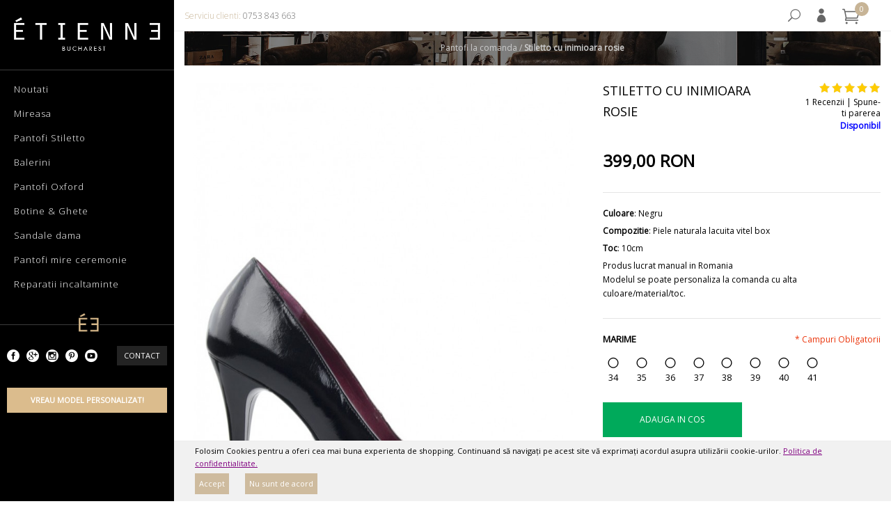

--- FILE ---
content_type: text/html; charset=UTF-8
request_url: https://www.etienne.ro/pantofi-stiletto-cu-inimioara-rosie.html
body_size: 17911
content:

<!DOCTYPE html>
<!--[if IE 9]>
<html xmlns="http://www.w3.org/1999/xhtml" xml:lang="ro"
      lang="ro" class="ie ie9"><![endif]-->
<!--[if !IE]>-->
<html xmlns="http://www.w3.org/1999/xhtml" xml:lang="ro"
      lang="ro">
<head>
    <meta http-equiv="Content-Type" content="text/html; charset=utf-8" />
<title>Pantofi stiletto din lac negru si inimioara</title>
<meta name="description" content="Acum este usor sa atragi atentia celor din jur, alegand sa iti completezi tinuta cu acesti pantofi stiletto cu inimioara rosie." />
<meta name="robots" content="INDEX,FOLLOW" />
<meta name="viewport" content="width=device-width, initial-scale=1, maximum-scale=5" />
<meta name="theme-color" content="#efecc6"/>
<link rel="icon" href="https://www.etienne.ro/media/favicon/default/fav.png" type="image/x-icon" />
<!--[if IE 9 ]><html class="ie9"><![endif]-->

<link rel="stylesheet" type="text/css" href="https://www.etienne.ro/media/css/7a00b3408bae2d5e4f3c2a3d27d10775-1-SSL-1518820458.css" />
<link rel="stylesheet" type="text/css" href="https://www.etienne.ro/media/css/7eaa89ef6b4c2e7013f9969380398091-1-SSL-1671613155.css" media="all" />
<link rel="stylesheet" type="text/css" href="https://www.etienne.ro/media/css/9b0454f9eaafedec417b8c01d9d1b455-1-SSL-1485424366.css" media="print" />


<link rel="canonical" href="https://www.etienne.ro/pantofi-stiletto-cu-inimioara-rosie.html" />
<!--[if lt IE 8]>
<link rel="stylesheet" type="text/css" href="https://www.etienne.ro/media/css/a8fd8405612d35819abdf255b9b1f724-1-SSL-1485424366.css" media="all" />
<![endif]-->






<!-- Facebook Ads Extension for Magento -->
<!-- Facebook Pixel Code -->

<noscript><img height="1" width="1" style="display:none"
src="https://www.facebook.com/tr?id=1685033791720665&ev=PageView&noscript=1&a=exmagento-1.9.4.1-2.5.1"
/></noscript>
<!-- End Facebook Pixel Code -->
        <!-- Google Analytics -->
    
    
        <!-- End Google Analytics -->
<meta name="p:domain_verify" content="96618c361ec5979bd347cae6f9d9e4f1"/>







<link href='//fonts.googleapis.com/css?family=Open+Sans:300,400&amp;subset=latin' rel='stylesheet' type='text/css' />





</head>
<body class="home10 home-sidebar   catalog-product-view catalog-product-view product-pantofi-stiletto-cu-inimioara-rosie">
	


<div class="typo-container">
    <!-- navigation mobile -->

<div class="typo-nav overlay overlay-contentscale">
    <button type="button" class="overlay-close"><span aria-hidden="true" class="icon_close"></span></button>
    <nav class="navbar">
        <ul id="typo-accordion" class="nav-accordion nav-mobile-accordion">
            <li class="home"><a href="https://www.etienne.ro/"><span class="fa fa-home"></span><span style="display: none">Acasa</span></a></li>
            <li class="level0 nav-1 level-top first m-dropdown"><a href="https://www.etienne.ro/noua-colectie.html" class="level-top"><span>Noutati</span></a></li><li class="level0 nav-2 level-top m-dropdown"><a href="https://www.etienne.ro/mireasa.html" class="level-top"><span>Mireasa</span></a><i class="fa fa-angle-down"></i><ul class="level0"><li class="level1 item nav-2-1 first m-dropdown"><a href="https://www.etienne.ro/pantofi-mireasa.html"><span>Pantofi Mireasa</span></a></li><li class="level1 item nav-2-2 m-dropdown"><a href="https://www.etienne.ro/balerini-mireasa.html"><span>Balerini mireasa</span></a></li><li class="level1 item nav-2-3 m-dropdown last"><a href="https://www.etienne.ro/sandale-mireasa.html"><span>Sandale mireasa</span></a></li></ul></li><li class="level0 nav-3 level-top"><a href="https://www.etienne.ro/pantofi-stiletto.html" class="level-top"><span>Pantofi Stiletto</span></a></li><li class="level0 nav-4 level-top m-dropdown"><a href="https://www.etienne.ro/balerini.html" class="level-top"><span>Balerini</span></a></li><li class="level0 nav-5 level-top m-dropdown"><a href="https://www.etienne.ro/pantofi-oxford.html" class="level-top"><span>Pantofi Oxford</span></a></li><li class="level0 nav-6 level-top m-dropdown"><a href="https://www.etienne.ro/botine-ghete.html" class="level-top"><span>Botine &amp; Ghete</span></a></li><li class="level0 nav-7 level-top m-dropdown"><a href="https://www.etienne.ro/sandale-dama.html" class="level-top"><span>Sandale dama</span></a></li><li class="level0 nav-8 level-top m-dropdown"><a href="https://www.etienne.ro/pantofi-mire-ceremonie.html" class="level-top"><span>Pantofi mire ceremonie</span></a></li><li class="level0 nav-9 level-top m-dropdown last"><a href="https://www.etienne.ro/reparatii-incaltaminte-lux.html" class="level-top"><span>Reparatii incaltaminte</span></a></li>                        <li><a href="https://www.etienne.ro/showroom">Contact</a></li>
        </ul>
    </nav>
    
</div>
    <div class="typo-wrapper">
        <div id="cookiealert" class="cookiealert" style="display: none;">
	<div class="message">
				<p>
			
	    	Folosim Cookies pentru a oferi cea mai buna experienta de shopping. Continuand să navigaţi pe acest site vă exprimaţi acordul asupra utilizării cookie-urilor.	    	<a href="https://www.etienne.ro/politica-de-confidentialitate">Politica de confidentialitate.</a>
		</p>
		<p class="accept">
			<a href="javascript:acceptCookieAlert();">Accept</a>
		</p>
		<p class="decline">
			<a href="javascript:declineCookieAlert();">Nu sunt de acord</a>
		</p>
	</div>
</div>


	<!-- Organization Schema added by CreareSEO -->
<!-- Product Schema added by CreareSEO -->

            <noscript>
        <div class="global-site-notice noscript">
            <div class="notice-inner">
                <p>
                    <strong>JavaScript pare a fi dezactivat in browser-ul dumneavoastra.</strong><br />
                    Trebuie sa aveti JavaScript activat in browser-ul dumneavoastra pentru a utiliza functionalitatea acestui site.                </p>
            </div>
        </div>
    </noscript>
        <div class="anunt">
	</div>
<header class="header-container vheader-layout-1">
    
    
    
    
    
    
    
    
            <!--Begin Header Layout Sidebar 1 (Light)-->
        <div class="sb-topbar">
            <div class="menu-bar-btn hidden-lg">
                <button class="btn-nav cmn-toggle-switch cmn-toggle-switch__htx"><span>toggle menu</span>
                </button>
            </div>
            <div class="logo mobile visible-xs">
                                <a href="https://www.etienne.ro/"
                                   title="Pantofi la comanda">
                                    <img class="img-responsive"
                                         src="https://www.etienne.ro/media/wysiwyg/typostores/typologancee/logo/logoalb.png"
                                         alt="Pantofi la comanda"/>
                                </a>
            </div>
            <div class="telefon">Serviciu clienti: <a href="tel:0753843663">0753 843 663</a></div>
            <div class="sticky-icon-group">
                <div class="sticky-search">
                    <i class="icon_search"></i>

                    <div class="quick-search">
                        <div class="form-search">
    <form id="search_mini_form" action="https://www.etienne.ro/catalogsearch/result/" method="get">
        <label for="search" style="display: none">Cauta:</label>
        <input id="search" type="text" name="q" value="" class="input-text" maxlength="128" placeholder="Cautare..."/>
        <button type="submit" title="Cautare" class="button-search">
            <span><i aria-hidden="true" class="icon_search"></i></span>
        </button>
        <div id="search_autocomplete" class="search-autocomplete"></div>
        
    </form>
</div>
                        <i aria-hidden="true" class="icon_close"></i>
                    </div>
                </div>
                <div class="settings">
                    <i class="icon_profile"></i>

                    <div class="settings-inner">
                        <div class="setting-content">
                                                                                    <div class="setting-option">
                                <ul>
                                    <li>
                                                                                    <a href="https://www.etienne.ro/customer/account/login/"><i
                                                    class=" icon_lock-open_alt"></i><span>Autentificare                                                    / Inregistrare</span></a>
                                                                            </li>
                                    <li>
                                        <a href="https://www.etienne.ro/customer/account/"><i
                                                class="icon_profile"></i><span>Contul meu</span></a>
                                    </li>
                                                                 </ul>
                            </div>
                        </div>
                    </div>
                </div>
                <div class="sticky-cart ">
                    <div class="typo-maincart">
                        <div class="typo-cart">
    <div class="typo-icon-ajaxcart">
        <a class="typo-cart-label" href="https://www.etienne.ro/checkout/cart/">
            <span class="icon-cart"><i class="icon_cart_alt"></i></span>
            <span class="print">
               <span class="items"><span class="qty-cart">0</span> <span>produs(e)</span></span>
                <span>-</span> <span><span class="price">0,00 RON</span></span>
            </span>
            <span class="icon-dropdown"><i class="fa fa-angle-down"></i></span>
        </a>
    </div>
    <div class="ajaxcart">
        <div class="ajax-over" id="ajaxcart-scrollbar">
            <div class="typo-ajax-container">
                                    <p class="no-items-in-cart">Nu aveti nici un produs in cosul de cumparaturi</p>
                            </div>
        </div>
    </div>
</div>
                    </div>
                </div>
                
            </div>
        </div>
        <div class="header-menu sb-header-menu">
            <div class="nav-top">
                <div class="nav-top-inner clearfix">
                    <div class="logo-home">
                                                    <div class="logo">
                                <a href="https://www.etienne.ro/"
                                   title="Pantofi la comanda"><strong>Pantofi la comanda</strong>
                                    <img class="img-responsive"
                                         src="https://www.etienne.ro/media/wysiwyg/typostores/typologancee/logo/logoalb.png"
                                         alt="Pantofi la comanda"/>
                                </a>
                            </div>
                                            </div>
                   

                    <div
                        class="main-menu sb-main-menu visible-lg-inline-block"><!-- navigation BOF -->
 
<div class="typo-navigation hidden-xs">
    <div class="typo-main-menu">
        <ul id="typonav" class="megamenu">
                        <li class="level0 home level-top  m-dropdown parent">
                <a href="https://www.etienne.ro/" class="level-top"><span>Acasa</span></a>
            </li> 
                        <li class="level0 nav-1 level-top first m-dropdown"><a href="https://www.etienne.ro/noua-colectie.html" class="level-top"><span>Noutati</span></a></li><li class="level0 nav-2 level-top m-dropdown mega_align_left parent"><a href="https://www.etienne.ro/mireasa.html" class="level-top"><span>Mireasa</span></a><i class="fa fa-angle-down"></i><div class="dropdown sub-wrapper show-sub" style="width: 270px; height:auto;"><div class="typomenu-block typomenu-block-center menu-items grid12-12 itemgrid itemgrid-4col"><ul class="level0"><li class="level1 item nav-2-1 first m-dropdown"><a href="https://www.etienne.ro/pantofi-mireasa.html"><span>Pantofi Mireasa</span></a></li><li class="level1 item nav-2-2 m-dropdown"><a href="https://www.etienne.ro/balerini-mireasa.html"><span>Balerini mireasa</span></a></li><li class="level1 item nav-2-3 m-dropdown last"><a href="https://www.etienne.ro/sandale-mireasa.html"><span>Sandale mireasa</span></a></li></ul></div></div></li><li class="level0 nav-3 level-top"><a href="https://www.etienne.ro/pantofi-stiletto.html" class="level-top"><span>Pantofi Stiletto</span></a></li><li class="level0 nav-4 level-top m-dropdown"><a href="https://www.etienne.ro/balerini.html" class="level-top"><span>Balerini</span></a></li><li class="level0 nav-5 level-top m-dropdown"><a href="https://www.etienne.ro/pantofi-oxford.html" class="level-top"><span>Pantofi Oxford</span></a></li><li class="level0 nav-6 level-top m-dropdown"><a href="https://www.etienne.ro/botine-ghete.html" class="level-top"><span>Botine &amp; Ghete</span></a></li><li class="level0 nav-7 level-top m-dropdown"><a href="https://www.etienne.ro/sandale-dama.html" class="level-top"><span>Sandale dama</span></a></li><li class="level0 nav-8 level-top m-dropdown"><a href="https://www.etienne.ro/pantofi-mire-ceremonie.html" class="level-top"><span>Pantofi mire ceremonie</span></a></li><li class="level0 nav-9 level-top m-dropdown last"><a href="https://www.etienne.ro/reparatii-incaltaminte-lux.html" class="level-top"><span>Reparatii incaltaminte</span></a></li>        </ul>
    </div>
</div>
</div>
                </div>
                                    <div class="compare-topbar block-top-compare">
                                            </div>
                            </div>

                        <div class="sidebar-footer">
                <div class="minilogo"></div>
<ul class="social-icons hide-text">
<li class="fb"><a href="https://www.facebook.com/etienneshoes" rel="noopener me" target="_blank"><em class="social_facebook_circle"><span>Facebook</span></em></a></li>
<li class="gplus"><a href="https://plus.google.com/+EtienneRo" rel="noopener me" target="_blank"><em class="social_googleplus_circle"><span>Google plus</span></em></a></li>
<li class="instagram"><a href="https://instagram.com/etienneshoes/" rel="noopener me" target="_blank"><em class="social_instagram_circle"><span>Instagram</span></em></a></li>
<li class="pinterest"><a href="https://www.pinterest.com/etienneshoes/" rel="noopener me" target="_blank"><em class="social_pinterest_circle"><span>pinterest square</span></em></a></li>
<li class="youtube"><a href="http://www.youtube.com/c/EtienneRo" rel="noopener me" target="_blank"><em class="social_youtube_circle"><span>youtube square</span></em></a></li>
<li class="contact pull-right"><a href="https://www.etienne.ro/showroom">Contact</a></li>
</ul>
<div class="personalizare"><a class="hover-effect07" href="showroom"><span>Vreau model personalizat!</span></a></div>            </div>
        </div>


       
        <!--End Header Layout Sidebar 1 (Light)-->
    
        
</header>
        <section class="main-container col1-layout">
                            <div class="top-direct-wrap">
	               
						
						
                    <div class="top-direct"  >
                        <div class="container">
                            <div class="top-direct-inner">
                                                                                                    <div class="breadcrumbs">
        <ul>
                            <li class="home">
                                            <a href="https://www.etienne.ro/" title="Mergi la pagina principala">Pantofi la comanda</a>
                                                                <span>/ </span>
                                    </li>
                            <li class="product">
                                            <a href="" title=""><strong>Stiletto cu inimioara rosie</strong></a>
                                                        </li>
                    </ul>
    </div>
    <!-- Breadcrumb Schema added by CreareSEO -->
            
                            </div>
                        </div>
                    </div>
                </div>
            
                            <div class="container">
                                    </div>
            
            
            
            <div class="container-main clearfix">
                <div class="main-content">
                    <div class="container">
                        <div class="main-content-inner clearfix">
                            <div class="col-main">
                                


    <div style="clear: both;"></div>

<div id="messages_product_view"></div>
<div class="product-view" itemscope itemtype="http://schema.org/Product">
    <div class="product-essential row">
    <form action="https://www.etienne.ro/checkout/cart/add/uenc/aHR0cHM6Ly93d3cuZXRpZW5uZS5yby9wYW50b2ZpLXN0aWxldHRvLWN1LWluaW1pb2FyYS1yb3NpZS5odG1s/product/593/form_key/uYawIK3kDXx4Gj36/" method="post" id="product_addtocart_form" enctype="multipart/form-data">
        <div class="no-display col-lg-12">
            <input type="hidden" name="product" value="593" />
            <input type="hidden" name="related_product" id="related-products-field" value="" />
        </div>

        <div class="col-lg-12 col-md-12 col-sm-12 col-xs-12">
            <div class="row">
                <div class="col-xs-12 col-sm-5 col-md-4 col-lg-7">
                    <div class="product-img-box">
                                                    <div style="clear: both;"></div>
<div class="product-image-wrap">
    <div class="product-image product-image-zoom">
        <div class="product-image-gallery">
                                                    <a id="image-0" href="https://www.etienne.ro/media/catalog/product/cache/1/image/1800x/040ec09b1e35df139433887a97daa66f/p/a/pantofi-stiletto-lac-negru-inimioara.jpg" data-zoom-image="https://www.etienne.ro/media/catalog/product/cache/1/image/1800x/040ec09b1e35df139433887a97daa66f/p/a/pantofi-stiletto-lac-negru-inimioara.jpg" class="gallery-image visible">
                    <img class="img-responsive" src="https://www.etienne.ro/media/catalog/product/cache/1/image/767x979/9df78eab33525d08d6e5fb8d27136e95/p/a/pantofi-stiletto-lac-negru-inimioara.jpg" alt="pantofi stiletto din lac negru cu inimioara rosie" itemprop="image" />
                </a>
                                                            <a id="image-1" href="https://www.etienne.ro/media/catalog/product/cache/1/image/1800x/040ec09b1e35df139433887a97daa66f/p/a/pantofi-stiletto-negru-lac-inimioara-3.jpg" data-zoom-image="https://www.etienne.ro/media/catalog/product/cache/1/image/1800x/040ec09b1e35df139433887a97daa66f/p/a/pantofi-stiletto-negru-lac-inimioara-3.jpg" class="gallery-image ">
                    <img class="img-responsive" src="https://www.etienne.ro/media/catalog/product/cache/1/image/767x979/9df78eab33525d08d6e5fb8d27136e95/p/a/pantofi-stiletto-negru-lac-inimioara-3.jpg" alt="pantofi stiletto din lac negru cu inimioara rosie"  />
                </a>
                                                            <a id="image-2" href="https://www.etienne.ro/media/catalog/product/cache/1/image/1800x/040ec09b1e35df139433887a97daa66f/p/a/pantofi-stiletto-negru-lac-inimioara-2.jpg" data-zoom-image="https://www.etienne.ro/media/catalog/product/cache/1/image/1800x/040ec09b1e35df139433887a97daa66f/p/a/pantofi-stiletto-negru-lac-inimioara-2.jpg" class="gallery-image ">
                    <img class="img-responsive" src="https://www.etienne.ro/media/catalog/product/cache/1/image/767x979/9df78eab33525d08d6e5fb8d27136e95/p/a/pantofi-stiletto-negru-lac-inimioara-2.jpg" alt="pantofi stiletto din lac negru cu inimioara rosie"  />
                </a>
                                            </div>
    </div>

        <div class="more-views">
        <div id="gallery_01" class="product-image-thumbs owl-carousel owl-theme">
                                <div class="thumb-item">
                <a class="thumb-link" href="#" title="pantofi stiletto din lac negru cu inimioara rosie" data-image-index="0">
                    <img class="img-responsive" src="https://www.etienne.ro/media/catalog/product/cache/1/thumbnail/135x172/9df78eab33525d08d6e5fb8d27136e95/p/a/pantofi-stiletto-lac-negru-inimioara.jpg"
                        alt="pantofi stiletto din lac negru cu inimioara rosie" />
                </a>
            </div>
                                            <div class="thumb-item">
                <a class="thumb-link" href="#" title="pantofi stiletto din lac negru cu inimioara rosie" data-image-index="1">
                    <img class="img-responsive" src="https://www.etienne.ro/media/catalog/product/cache/1/thumbnail/135x172/9df78eab33525d08d6e5fb8d27136e95/p/a/pantofi-stiletto-negru-lac-inimioara-3.jpg"
                        alt="pantofi stiletto din lac negru cu inimioara rosie" />
                </a>
            </div>
                                            <div class="thumb-item">
                <a class="thumb-link" href="#" title="pantofi stiletto din lac negru cu inimioara rosie" data-image-index="2">
                    <img class="img-responsive" src="https://www.etienne.ro/media/catalog/product/cache/1/thumbnail/135x172/9df78eab33525d08d6e5fb8d27136e95/p/a/pantofi-stiletto-negru-lac-inimioara-2.jpg"
                        alt="pantofi stiletto din lac negru cu inimioara rosie" />
                </a>
            </div>
                            </div>
    </div>
    </div>


                    </div>
                </div>
                <div class="col-xs-12 col-sm-7 col-md-8 col-lg-5">
                    <div class="product-shop-view">
                        <div class="top-product-name row">
                                                        <div class="col-xs-12 col-sm-12 col-md-12 col-lg-8">
                                                            <h1 class="product-name" itemprop="name" >Stiletto cu inimioara rosie</h1>
                            </div>
                            <div class="col-xs-12 col-sm-3 col-md-3 col-lg-4 rev-stoc">
	                            <div class="ratings" itemprop="aggregateRating" itemscope="itemscope" itemtype="http://schema.org/AggregateRating">
                                    <meta itemprop="ratingValue" content="100" />
                <meta itemprop="ratingCount" content="1" />
                <meta itemprop="worstRating" content="0" />
                <meta itemprop="bestRating" content="100" />
                        <div class="rating-box">
                <div class="rating" style="width:100%"></div>
            </div>
                <p class="rating-links">
            <a href="https://www.etienne.ro/pantofi-stiletto-cu-inimioara-rosie.html">1 Recenzii</a>
            <span class="separator">|</span>
            <a class="add-review" rel="nofollow" href="https://www.etienne.ro/pantofi-stiletto-cu-inimioara-rosie.html#review-form">Spune-ti parerea</a>
        </p>
    </div>
	                        						        <p class="availability in-stock"><span class="in-stock1">Disponibil</span></p>
						        <link itemprop="availability" href="//schema.org/InStock"/>
						                                </div>
                                                    </div>

                        
                        
                        
                        <div itemprop="offers" itemscope itemtype="http://schema.org/Offer">
                            <div class="product-type-data clearfix"><div class="wapper-view">
    

                        
    <div class="price-box">
                                                                <span class="regular-price" id="product-price-593">
                                            <span class="price">399,00 RON</span>                                    </span>
                        
        </div>

        
</div>

</div>
                            <meta itemprop="priceCurrency" content="RON" /><meta itemprop="price" content="329.75" />                        </div>
                        
                                                    <div class="short-description">
                                <div class="desc std" itemprop="description"><p><strong>Culoare</strong>:&nbsp;Negru</p>
<p><strong>Compozitie</strong>:&nbsp;Piele naturala lacuita vitel box</p>
<p><strong>Toc</strong>:&nbsp;10cm</p>
<p>Produs lucrat manual in Romania<br />Modelul se poate personaliza la comanda cu alta culoare/material/toc.</p></div>
                            </div>
                        
                        

                        
                        



                                                    <div class="product-options" id="product-options-wrapper">
    

    
    <dl>
            <style>
    .slider_customcontrols {
        margin-top: 11px;
    }
</style>


<dt><label class="required"><em>*</em>Marime</label></dt>
<dd class="last">
    <div class="input-box">
        <ul id="options-118-list" class="options-list"><li><input type="radio" class="radio  validate-one-required-by-name product-custom-option" onclick="opConfig.reloadPrice()" name="options[118]" id="options_118_2" value="783"  price="0" /><span class="label"><label for="options_118_2">34 </label></span></li><li><input type="radio" class="radio  validate-one-required-by-name product-custom-option" onclick="opConfig.reloadPrice()" name="options[118]" id="options_118_3" value="784"  price="0" /><span class="label"><label for="options_118_3">35 </label></span></li><li><input type="radio" class="radio  validate-one-required-by-name product-custom-option" onclick="opConfig.reloadPrice()" name="options[118]" id="options_118_4" value="785"  price="0" /><span class="label"><label for="options_118_4">36 </label></span></li><li><input type="radio" class="radio  validate-one-required-by-name product-custom-option" onclick="opConfig.reloadPrice()" name="options[118]" id="options_118_5" value="786"  price="0" /><span class="label"><label for="options_118_5">37 </label></span></li><li><input type="radio" class="radio  validate-one-required-by-name product-custom-option" onclick="opConfig.reloadPrice()" name="options[118]" id="options_118_6" value="787"  price="0" /><span class="label"><label for="options_118_6">38 </label></span></li><li><input type="radio" class="radio  validate-one-required-by-name product-custom-option" onclick="opConfig.reloadPrice()" name="options[118]" id="options_118_7" value="788"  price="0" /><span class="label"><label for="options_118_7">39 </label></span></li><li><input type="radio" class="radio  validate-one-required-by-name product-custom-option" onclick="opConfig.reloadPrice()" name="options[118]" id="options_118_8" value="789"  price="0" /><span class="label"><label for="options_118_8">40 </label></span></li><li><input type="radio" class="radio  validate-one-required-by-name product-custom-option" onclick="opConfig.reloadPrice()" name="options[118]" id="options_118_9" value="925"  price="20" /><span class="label"><label for="options_118_9">41 <span class="price-notice">+<span class="price">20,00 RON</span></span></label></span></li></ul>                                    <span id="options-118-container"></span>
                        </div>
</dd>
        </dl>
            <p class="required">* Campuri Obligatorii</p>
    </div>

<div class="product-options-bottom">
    

                        
    <div class="price-box">
                                                                <span class="regular-price" id="product-price-593_clone">
                                            <span class="price">399,00 RON</span>                                    </span>
                        
        </div>

    <div class="add-to-cart addtocart">

                    <div class="qty">
                <!-- <label for="qty"></label> -->
                <div class="custom-qty reduced">
                    <button type="button" class="items  items-count" onclick="var result = document.getElementById('qty'); var qty = result.value; if( !isNaN( qty ) && qty > 1 ) result.value--;return false;">
                        <i aria-hidden="true" class="icon_minus-06"></i>
                    </button>
                </div>
                <input type="text" name="qty" id="qty" maxlength="12" value="1" title="Cantitate" class="input-text qty" />

                <div class="custom-qty increase">
                    <button type="button"  class="items items-count" onclick="var result = document.getElementById('qty'); var qty = result.value; if( !isNaN( qty )) result.value++;return false;">
                        <i aria-hidden="true" class="icon_plus"></i>
                    </button>
                </div>
            </div>
        
        <button type="button" title="Adauga in cos"  class="button btn-cart" onclick="productAddToCartForm.submit(this)">
		   <span>
		       <span>Adauga in cos</span>
		  </span>
		</button>
		
		<a class="inline cboxElement buton-personalizare" href="#personalizeaza">Doresc personalizare model</a>
    </div>
</div>
                        
                                                                                                    
                        <div class="mentiuni">
                        <div class="titlu"><strong>Informatii utile:</strong></div>
							<ul> 
								<li>* PRODUS REALIZA EXCLUSIV DOAR LA COMANDA</li>
								<li>* Inaltimea tocului poate varia usor in functie de numar</li>
								<li>* Posibilitate achitare taxa de urgenta (3-5 zile)</li>
								<li>* Posibilitate de a realiza la comanda pantofi marimi mici 31, 32, 33, 34 dar si pantofi marimi mari 41, 42, 43</li>
							</ul>
                        </div>
                         <br /><br />
                         
                                                                        
                       		<div class="sku">
                                <span class="title"><i class="icon_phone"></i><strong>Mai multe informatii?: </strong></span>
                                <span class="value"><strong><a href="tel:0753843663">0753 843 663</a></strong></span>
                            </div>
                                                        <div class="sku">
                                <span class="title"><i class="icon_document_alt"></i><strong>Cod produs: </strong></span>
                                <span class="value"><strong>ET01LCI</strong></span>
                            </div>
                            <meta itemprop="productID" content="ET01LCI" />                        						
						    
						    
						    <div style="display:none">
							<div id="personalizeaza" style="padding:10px; background:#fff;">
								<div class="title">Personalizeaza modelul</div>
								<p>La Étienne ai posibilitatea sa iti personalizezi modelul preferat asa cum doresti. Alege culoarea si tipul de piele, inaltimea si forma tocului, accesoriile dorite si noi iti indeplinim dorinta.</p> 
								<p>Salveaza personalizarea dorita, adauga in cos, finalizeaza comanda si noi vom primi toate detaliile necesare.</p>
								
							<!-- Personalizare -->
							<div class="grup-personalizare">
								<label>Culoare</label>
																  <input type="text" name="culoare" id="culoare" value="" placeholder="ex: ivory..." />
							   </div>
							   <div class="grup-personalizare">	
							   		<label>Detalii toc </label>						   
							   		<input type="text" name="toc" id="toc" value="" placeholder="ex: Doresc toc de 10 cm, mai gros..."/>
							   </div>
							   <div class="grup-personalizare">
								    <label>Detalii suplimentare </label>	
							   		<textarea name="detalii" id="detalii" value="" rows="3" placeholder="ex: Doresc sa modificam acest model.."/></textarea>
							   </div>  
							   
							   <div style="text-align: center">
							   		<a id="salveaza-personalizare">Salveaza personalizare</a>
							   </div>
							   <p class="consilier">Contacteaza consilierul nostru pentru a te asista in alegerea produsului perfect pentru tine. <a href="tel:0753843663">0753 843 663</a></p>
							</div>
						</div>
		

					    
					   
					   
					   
						
						
						
                                                
                                            </div>
                </div>

                            </div>
        </div>
    </form>
    
    </div>
    <div class="product-collateral">
        <ul class="product-tabs clearfix">
                        <li id="product_tabs_description" class=" active first"><a href="#">Descriere produs</a></li>
                                <li id="product_tabs_tabreviews" class=""><a href="#">Recenzii</a></li>
                                            <li id="product_tabs_product_cms_block1" class=""><a href="#">Ghid marimi</a></li>
                                <li id="product_tabs_product_cms_block2" class=" last"><a href="#">Livrare si retur</a></li>
                </ul>
<div class="title-divider">&nbsp;</div>
            <h2 class="acctab" id="acctab-description">Descriere produs <span class="toggle-class visible-xs-block"></span></h2>
        <div class="product-tabs-content" id="product_tabs_description_contents">
            <div class="product-tabs-content-inner clearfix">
                <div class="box-collateral box-desc">
    <div class="std">
        Acum este usor sa atragi atentia celor din jur, alegand sa iti completezi tinuta cu acesti pantofi stiletto cu inimioara rosie. Confectionati din piele naturala, acesti pantofi sunt finisati cu lac negru texturat, care le ofera un plus de eleganta si rafinament. Tocul are o inaltime de 10 cm. Pe varful acestor pantofi este atasata o inima de culoare rosie, oferind pantofilor o nota de culoare si un stil chic.
            </div>
</div>
            </div>
        </div>
                <h2 class="acctab" id="acctab-tabreviews">Recenzii <span class="toggle-class visible-xs-block"></span></h2>
        <div class="product-tabs-content" id="product_tabs_tabreviews_contents">
            <div class="product-tabs-content-inner clearfix">
                <div class="box-collateral box-reviews" id="customer-reviews">
                    <div class="review-content">
                    <div class="review-list" itemprop="review" itemtype="http://schema.org/Review" itemscope="itemscope">
                <div class="review-rate">
                                                            <div class="ratings-table">
                                                <div class="rating-box" itemprop="reviewRating" itemtype="http://schema.org/Rating" itemscope="itemscope">
                            <div class="rating" style="width:100%;"></div>
                                                            <meta content="100" itemprop="ratingValue">
                                <meta content="100" itemprop="bestRating">
                                                    </div>
                    </div>
                                        <div class="review-by">
	                    
                        <!-- <a href=""></a> -->
                        <span>Review by: </span><strong class="name" itemprop="author">Bianca Malaiu</strong>
                        <span class="verified"><i class="flaticon-checked21"></i>Achizitie verificata</span>
                    </div>
                </div>
                <div class="review-info" itemprop="description">
                    Buna ,<br />
Fff frumosi                     <small class="date">(Postat la data 04.02.2017)</small>
                </div>
            </div>
                </div>
                <div class="form-add">
        <form action="https://www.etienne.ro/review/product/post/id/593/" method="post" id="review-form">
        <input name="form_key" type="hidden" value="uYawIK3kDXx4Gj36" />
        <div class="form-add-review">
                        <!-- <div>You're reviewing: <strong>Stiletto cu inimioara rosie</strong></div> -->
            <div class="row">
                                    <div class="col-xs-12 col-sm-5 col-md-4 col-lg-4">
                        <div><strong>Cum evaluezi acest produs? <em class="required">*</em></strong></div>
                        <span id="input-message-box"></span>
                        <div class="review-form">
                            <table class="rating-list" id="product-review-table">
                                                                    <tr>
                                        <td>
                                            <div class="review-code">
                                                <strong>Raport calitate/pret</strong>
                                            </div>
                                        </td>
                                        <td>
                                            <div class="rating-value">
                                                                                            <input type="radio" name="ratings[3]" id="Raport calitate/pret_5" value="15" class="radio" /><label for="Raport calitate/pret_5">stars</label>
                                                                                            <input type="radio" name="ratings[3]" id="Raport calitate/pret_4" value="14" class="radio" /><label for="Raport calitate/pret_4">stars</label>
                                                                                            <input type="radio" name="ratings[3]" id="Raport calitate/pret_3" value="13" class="radio" /><label for="Raport calitate/pret_3">stars</label>
                                                                                            <input type="radio" name="ratings[3]" id="Raport calitate/pret_2" value="12" class="radio" /><label for="Raport calitate/pret_2">stars</label>
                                                                                            <input type="radio" name="ratings[3]" id="Raport calitate/pret_1" value="11" class="radio" /><label for="Raport calitate/pret_1">stars</label>
                                                                                        </div>
                                        </td>
                                    </tr>
                                                            </table>
                            <input type="hidden" name="validate_rating" class="validate-rating" value="" />
                        </div>
                        <!-- script type="text/javascript">decorateTable('product-review-table')</script -->
                    </div>
                                <div class="col-xs-12 col-sm-7 col-md-8 col-lg-8">
                    <ul class="form-list-review row">
                        <li class="col-xs-12 col-sm-12 col-md-6">
                            <label for="nickname_field" class="required">Nume<em>*</em></label>
                            <div class="input-box">
                                <input type="text" name="nickname" id="nickname_field" class="input-text required-entry" value="" />
                            </div>
                        </li>
                        <li class="col-xs-12 col-sm-12 col-md-6">
                            <label for="summary_field" class="required">Sumarul recenziei tale<em>*</em></label>
                            <div class="input-box">
                                <input type="text" name="title" id="summary_field" class="input-text required-entry" value="" />
                            </div>
                        </li>
                        <li class="col-xs-12 col-sm-12">
                            <label for="review_field" class="required">Recenzie<em>*</em></label>
                            <div class="input-box">
                                <textarea name="detail" id="review_field" cols="5" rows="3" class="required-entry"></textarea>
                            </div>
                        </li>
                    </ul>
                    <div class="buttons-set">
                        <button type="submit" title="Trimite recenzie" class="button"><span><span>Trimite recenzie</span></span></button>
                    </div>
                </div>
            </div>
        </div>
    </form>
    
    </div>
    
</div>
            </div>
        </div>
                    <h2 class="acctab" id="acctab-product_cms_block1">Ghid marimi <span class="toggle-class visible-xs-block"></span></h2>
        <div class="product-tabs-content" id="product_tabs_product_cms_block1_contents">
            <div class="product-tabs-content-inner clearfix">
                <div class="box-collateral box-custom">
			<div class="std">
		<div class="custom-tab-info">
			<div class="row">
				<div class="col-xs-12 col-sm-12 col-md-6 col-lg-6">	
					
					<table border="1" class="tabel-marime"><colgroup></colgroup><colgroup></colgroup><colgroup></colgroup><colgroup></colgroup><colgroup></colgroup><colgroup></colgroup><colgroup></colgroup><colgroup></colgroup><colgroup></colgroup>
<tbody>
<tr>
<td>Marime</td>
<td>&lt; 34</td>
<td>34</td>
<td>35</td>
<td>36</td>
<td>37</td>
<td>38</td>
<td>39</td>
<td>40</td>
<td>41</td>
<td>&gt; 41</td>
</tr>
<tr>
<td>Lungime (cm)</td>
<td><a href="https://www.etienne.ro/showroom">Contact</a></td>
<td>22,5</td>
<td>23,3</td>
<td>24</td>
<td>24.7</td>
<td>25.4</td>
<td>26</td>
<td>26.6</td>
<td>27.3</td>
<td><a href="https://www.etienne.ro/showroom">Contact</a></td>
</tr>
<tr>
<td>&nbsp;</td>
<td colspan="10">Un consultant Etienne va asista dupa plasarea comenzii, pentru alegerea corecta a numarului.</td>
</tr>
<tr>
<td>Inaltime toc</td>
<td colspan="10">Va rugam sa vedeti pagina produsului pentru detalii privind inaltimea tocului</td>
</tr>
</tbody>
</table>					
									</div>
				
				<div class="col-xs-12 col-sm-12 col-md-6 col-lg-6">
					<div class="mtitle">Cum sa masori piciorul</div>
					
					<div style="">1. Lungime</div>
					<p>Masurati piciorul de la calcai pana la cel mai lung deget.</p>
					
					<div style="">2. Circumferinta la monturi</div>
					<p>Cu calcaiul lipit de podea, masurati circumferinta la monturi a piciorului.</p>
					
					<img src="https://www.etienne.ro/ghid_marimi.jpg" />
				</div>

			</div>
		</div>
	</div>
	
	
	
</div>            </div>
        </div>
                <h2 class="acctab" id="acctab-product_cms_block2">Livrare si retur <span class="toggle-class visible-xs-block"></span></h2>
        <div class="product-tabs-content" id="product_tabs_product_cms_block2_contents">
            <div class="product-tabs-content-inner clearfix">
                <div class="box-collateral box-custom">
	<div class="std"><div class="custom-tab-info">
<p><strong>COST DE LIVRARE:</strong></p>
<p>- <strong>GRATUIT</strong> pentru comenzile cu o valoare mai mare de 650 Ron.</p>
<p>- 18 Ron pentru comenzile cu o valoare mai mica de 650 Ron.</p>
<p><span>Produsele sunt realizate la comanda in atelierul nostru iar termenul de livrare este de <span style="text-decoration: underline;">5-7 zile lucratoare.</span></span></p>
<p>Produsele se pot returna in 14 zile de la livrare, conform <span style="text-decoration: underline;"><a href="https://www.etienne.ro/termeni-conditii/#retur">termeni si conditii</a></span>&nbsp;**.</p>
</div></div>
</div>            </div>
        </div>
        


            </div>
    <div class="path-produs">
					                    <span>Acest produs face parte din:</span>
						                   								           								            
										   <a href="https://www.etienne.ro/incaltaminte-dama.html">Incaltaminte dama</a>
								           								            
										   <a href="https://www.etienne.ro/pantofi-stiletto.html">Pantofi Stiletto</a>
								           	</div>

    
    </div>


                            </div>
                        </div>
                    </div>
                </div>
            </div>

            


            
                    </section>
        			

<footer class="footer-container fluid-width-footer">
    <div class="container">
        <div class="footer-inner">
                                        <div class="footer-bottom">
                    <div class="footer-bottom-inner clearfix">
	                    <div class="adv">
							
							
						</div>
	                    
	                    <div class="user-info alpha">
		                    
							<div class="two columns alpha full-width">
<h6>Relatii clienti <span class="arrow_carrot-down"></span></h6>
<ul>
<li><a href="https://www.etienne.ro/intrebari-frecvente">Intrebari frecvente</a></li>
<li><a href="https://www.etienne.ro/livrare">Livrare</a></li>
<li><a href="https://www.etienne.ro/termeni-conditii/#retur">Retur</a></li>
<li><a href="https://www.etienne.ro/plata">Plata</a></li>
<li><a href="https://www.etienne.ro/despre-noi">Despre noi</a></li>
<li><a href="https://www.etienne.ro/blog">Blog</a></li>
<li><a href="https://etienneatelier.ro/services/reparatii-incaltaminte-dama-si-barbati">Reparatii incaltaminte Etienne Atelier</a></li>
</ul>
</div>
<div class="two columns full-width">
<h6>Ghid cumparaturi <span class="arrow_carrot-down"></span></h6>
<ul>
<li><a href="https://www.etienne.ro/ghid-marimi">Ghid marimi</a></li>
<li><a href="https://www.etienne.ro/termeni-conditii">Termeni si conditii</a></li>
<li><a href="https://www.etienne.ro/politica-de-confidentialitate">Politica de confidentialitate</a></li>
<li><a href="https://www.etienne.ro/politica-cookies">Politica Cookies</a></li>
<li><a href="http://www.anpc.gov.ro/" rel="noopener nofollow" target="_blank">ANPC</a></li>
<li><a href="https://www.etienne.ro/sitemap">Harta site</a></li>
</ul>
<p class="anpc"><a href="https://ec.europa.eu/consumers/odr/main/index.cfm?event=main.home.chooseLanguage" rel="nofollow noopener" target="_blank"><img alt="" class="attachment-large size-large" height="65" src="https://www.etienne.ro/media/wysiwyg/eu_sol.png" width="207" /></a><a href="https://anpc.ro/ce-este-sal/" rel="nofollow noopener" target="_blank"><img alt="" class="attachment-large size-large" height="65" src="https://www.etienne.ro/media/wysiwyg/anpc_sal.png" width="285" /></a></p>
</div> 
							
	                    </div>
                                            </div>
                </div>
                            <div class="footer-copyright">
                    <div class="row">
                        <div class="col-lg-12 col-md-12 col-sm-12 col-xs-12 text-center">
                            <div class="footer">
								<div class="et-footer-container">
									
									
									<div class="copyright">© 2022 Etienne Solutions SRL. ÉTIENNE este marca inregistrata in UE. <div class="made">
WE <i class="icon_heart"></i> SHOES - Lucrati artizanal in atelierul nostru din Bucuresti <br /> <a href="https://vonteq.ro/magazine-online-magento/" target="_blank">Magazin online Magento by VONTEQ</a></div></div>
								</div>
							</div>
                        </div>
                        <!-- <div class="col-lg-5 col-md-5 col-sm-5 col-xs-12">
                                    </div> -->
                    </div>
                </div>
        </div>
    </div>
    <div id="back-top">
        <a href="#top">
            <div class="sticker-wrapper">
                <div class="sticker" title="Back to Top">
                    <i class="fa fa-angle-up"></i>
                </div>
            </div>
        </a>
    </div>
</footer>

        



 


 
        <!-- Load Facebook SDK for JavaScript -->
<div id="fb-root"></div>


<!-- Your customer chat code -->
<div class="fb-customerchat"
  attribution=setup_tool
  page_id="548786308534063"
  logged_in_greeting="Buna! Cu ce te putem ajuta?"
  logged_out_greeting="Buna! Cu ce te putem ajuta?"
minimized="true"
>
</div>



    </div>
</div>
</body>
</html>
<!--[if lt IE 9]>
<script type="text/javascript">
//<![CDATA[
    var BLANK_URL = 'https://www.etienne.ro/js/blank.html';
    var BLANK_IMG = 'https://www.etienne.ro/js/spacer.gif';
//]]>
</script>
<![endif]--><!--[if lt IE 7]>
<script type="text/javascript" src="https://www.etienne.ro/media/js/ac7e536f7294e210b693edc1421fa976-1556389203.js"></script>
<script type="text/javascript" src="https://www.etienne.ro/media/js/a65e341a56623c747790014272dd6ae6-1556389169.js"></script>
<![endif]--><!--[if lt IE 9]>
<script type="text/javascript" src="https://www.etienne.ro/media/js/5fc66ed6db9dc0ceca4db1afd96b2ba1-1485424355.js"></script>
<![endif]--><script type="text/javascript" src="https://www.etienne.ro/media/js/181f9e4283e04ec283ea0b7583e72eb2-1609837704.js"></script> <script type="text/javascript" src="https://www.etienne.ro/media/js/955196fc7dda506ae942c7ee029cb3e4-1519392591.js"></script><script type="text/javascript">
    //<![CDATA[
    var optionFileUpload = {
        productForm : $('product_addtocart_form'),
        formAction : '',
        formElements : {},
        upload : function(element){
            this.formElements = this.productForm.select('input', 'select', 'textarea', 'button');
            this.removeRequire(element.readAttribute('id').sub('option_', ''));

            template = '<iframe id="upload_target" name="upload_target" style="width:0; height:0; border:0;"><\/iframe>';

            Element.insert($('option_'+element.readAttribute('id').sub('option_', '')+'_uploaded_file'), {after: template});

            this.formAction = this.productForm.action;

            var baseUrl = 'https://www.etienne.ro/catalog/product/upload/';
            var urlExt = 'option_id/'+element.readAttribute('id').sub('option_', '');

            this.productForm.action = parseSidUrl(baseUrl, urlExt);
            this.productForm.target = 'upload_target';
            this.productForm.submit();
            this.productForm.target = '';
            this.productForm.action = this.formAction;
        },
        removeRequire : function(skipElementId){
            for(var i=0; i<this.formElements.length; i++){
                if (this.formElements[i].readAttribute('id') != 'option_'+skipElementId+'_file' && this.formElements[i].type != 'button') {
                    this.formElements[i].disabled='disabled';
                }
            }
        },
        addRequire : function(skipElementId){
            for(var i=0; i<this.formElements.length; i++){
                if (this.formElements[i].readAttribute('name') != 'options_'+skipElementId+'_file' && this.formElements[i].type != 'button') {
                    this.formElements[i].disabled='';
                }
            }
        },
        uploadCallback : function(data){
            this.addRequire(data.optionId);
            $('upload_target').remove();

            if (data.error) {

            } else {
                $('option_'+data.optionId+'_uploaded_file').value = data.fileName;
                $('option_'+data.optionId+'_file').value = '';
                $('option_'+data.optionId+'_file').hide();
                $('option_'+data.optionId+'').hide();
                template = '<div id="option_'+data.optionId+'_file_box"><a href="#"><img src="var/options/'+data.fileName+'" alt=""><\/a><a href="#" onclick="optionFileUpload.removeFile('+data.optionId+')" title="Remove file" \/>Remove file<\/a>';

                Element.insert($('option_'+data.optionId+'_uploaded_file'), {after: template});
            }
        },
        removeFile : function(optionId)
        {
            $('option_'+optionId+'_uploaded_file').value= '';
            $('option_'+optionId+'_file').show();
            $('option_'+optionId+'').show();

            $('option_'+optionId+'_file_box').remove();
        }
    }
    var optionTextCounter = {
        count : function(field,cntfield,maxlimit){
            if (field.value.length > maxlimit){
                field.value = field.value.substring(0, maxlimit);
            } else {
                cntfield.innerHTML = maxlimit - field.value.length;
            }
        }
    }

    Product.Options = Class.create();
    Product.Options.prototype = {
        initialize : function(config) {
            this.config = config;
            this.reloadPrice();
            document.observe("dom:loaded", this.reloadPrice.bind(this));
        },
        reloadPrice : function() {
            var config = this.config;
            var skipIds = [];
            $$('body .product-custom-option').each(function(element){
                var optionId = 0;
                element.name.sub(/[0-9]+/, function(match){
                    optionId = parseInt(match[0], 10);
                });
                if (config[optionId]) {
                    var configOptions = config[optionId];
                    var curConfig = {price: 0};
                    if (element.type == 'checkbox' || element.type == 'radio') {
                        if (element.checked) {
                            if (typeof configOptions[element.getValue()] != 'undefined') {
                                curConfig = configOptions[element.getValue()];
                            }
                        }
                    } else if(element.hasClassName('datetime-picker') && !skipIds.include(optionId)) {
                        dateSelected = true;
                        $$('.product-custom-option[id^="options_' + optionId + '"]').each(function(dt){
                            if (dt.getValue() == '') {
                                dateSelected = false;
                            }
                        });
                        if (dateSelected) {
                            curConfig = configOptions;
                            skipIds[optionId] = optionId;
                        }
                    } else if(element.type == 'select-one' || element.type == 'select-multiple') {
                        if ('options' in element) {
                            $A(element.options).each(function(selectOption){
                                if ('selected' in selectOption && selectOption.selected) {
                                    if (typeof(configOptions[selectOption.value]) != 'undefined') {
                                        curConfig = configOptions[selectOption.value];
                                    }
                                }
                            });
                        }
                    } else {
                        if (element.getValue().strip() != '') {
                            curConfig = configOptions;
                        }
                    }
                    if(element.type == 'select-multiple' && ('options' in element)) {
                        $A(element.options).each(function(selectOption) {
                            if (('selected' in selectOption) && typeof(configOptions[selectOption.value]) != 'undefined') {
                                if (selectOption.selected) {
                                    curConfig = configOptions[selectOption.value];
                                } else {
                                    curConfig = {price: 0};
                                }
                                optionsPrice.addCustomPrices(optionId + '-' + selectOption.value, curConfig);
                                optionsPrice.reload();
                            }
                        });
                    } else {
                        optionsPrice.addCustomPrices(element.id || optionId, curConfig);
                        optionsPrice.reload();
                    }
                }
            });
        }
    }
    function validateOptionsCallback(elmId, result) {
        var container = $(elmId).up('ul.options-list');
        if (result == 'failed') {
            container.removeClassName('validation-passed');
            container.addClassName('validation-failed');
        } else {
            container.removeClassName('validation-failed');
            container.addClassName('validation-passed');
        }
    }
    var opConfig = new Product.Options({"118":{"783":{"price":0,"oldPrice":0,"priceValue":"0.0000","type":"fixed","excludeTax":0,"includeTax":0},"784":{"price":0,"oldPrice":0,"priceValue":"0.0000","type":"fixed","excludeTax":0,"includeTax":0},"785":{"price":0,"oldPrice":0,"priceValue":"0.0000","type":"fixed","excludeTax":0,"includeTax":0},"786":{"price":0,"oldPrice":0,"priceValue":"0.0000","type":"fixed","excludeTax":0,"includeTax":0},"787":{"price":0,"oldPrice":0,"priceValue":"0.0000","type":"fixed","excludeTax":0,"includeTax":0},"788":{"price":0,"oldPrice":0,"priceValue":"0.0000","type":"fixed","excludeTax":0,"includeTax":0},"789":{"price":0,"oldPrice":0,"priceValue":"0.0000","type":"fixed","excludeTax":0,"includeTax":0},"925":{"price":20,"oldPrice":20,"priceValue":"20.0000","type":"fixed","excludeTax":16.530000000000001136868377216160297393798828125,"includeTax":20}}});
    //]]>
    </script><script type="text/javascript">
    var typoStores = {};
	typoStores.url = 'https://www.etienne.ro/';
</script><script type="text/javascript">
//<![CDATA[
Mage.Cookies.path     = '/';
Mage.Cookies.domain   = '.www.etienne.ro';
//]]>
</script><script type="text/javascript">
//<![CDATA[
optionalZipCountries = ["RO"];
//]]>
</script><script>
!function(f,b,e,v,n,t,s){if(f.fbq)return;n=f.fbq=function(){n.callMethod?
n.callMethod.apply(n,arguments):n.queue.push(arguments)};if(!f._fbq)f._fbq=n;
n.push=n;n.loaded=!0;n.version='2.0';n.queue=[];t=b.createElement(e);t.async=!0;
t.src=v;s=b.getElementsByTagName(e)[0];s.parentNode.insertBefore(t,s)}(window,
document,'script','//connect.facebook.net/en_US/fbevents.js');
fbq('init', '1685033791720665', {}, {agent: 'exmagento-1.9.4.1-2.5.1' });
fbq('track', 'PageView', {
  source: 'magento',
  version: "1.9.4.1",
  pluginVersion: "2.5.1"
});
</script><script>
        (function(i,s,o,g,r,a,m){i['GoogleAnalyticsObject']=r;i[r]=i[r]||function(){
            (i[r].q=i[r].q||[]).push(arguments)},i[r].l=1*new Date();a=s.createElement(o),
            m=s.getElementsByTagName(o)[0];a.async=1;a.src=g;m.parentNode.insertBefore(a,m)
        })(window,document,'script','//www.google-analytics.com/analytics.js','ga');

        ga('create', 'UA-60728151-1','auto');
        
                        ga('send', 'pageview', '/pantofi-stiletto-cu-inimioara-rosie.html');
        
    </script><script type="text/javascript">
        $typo(document).ready(function() {
            $typo("#typo-accordion").TypoAccordion({
                accordion:true,
                speed: 400,
                closedSign: 'collapse icon_plus',
                openedSign: 'expand icon_minus-06',
                mouseType: 0,
                easing: 'easeInOutQuad'
            });
            $typo(".expand").empty();
        });

            </script><script type="text/javascript">
function closeCookieAlert() {
    Mage.Cookies.set('cookieAlertClosedFlag', 1, new Date(new Date().getTime() + (1000 * 60 * 60 * 24 * 364)));
    document.getElementById('cookiealert').style.display = 'none';
}

function acceptCookieAlert() {
    closeCookieAlert();
    Mage.Cookies.set('cookieAlertState', 1, new Date(new Date().getTime() + (1000 * 60 * 60 * 24 * 364)));
    loadCookieScript();
}

function declineCookieAlert() {
    closeCookieAlert();
    Mage.Cookies.set('cookieAlertState', 0, new Date(new Date().getTime() + (1000 * 60 * 60 * 24 * 364)));
}

function loadCookieScript() {
}

if (!Mage.Cookies.get('cookieAlertClosedFlag')) {
    document.getElementById('cookiealert').style.display = '';
}

if (Mage.Cookies.get('cookieAlertState') == 1) {
    loadCookieScript();
}
</script><script type="application/ld+json">
{
  "@context": "http://schema.org",
  "@type": "Organization",
  "address": {
    "@type": "PostalAddress",
    "addressLocality": "Bucuresti",
    "postalCode": "052493",
    "streetAddress": "Str Lacul bucura 45",
    "addressRegion": "Sector 5"
  },
  "name": "Etienne Shoes",
  "telephone": "0753 843 663"
}
</script><script type="application/ld+json">
{
  "@context": "http://schema.org",
  "@type": "Product",
  "description": "Culoare:&nbsp;Negru\\nCompozitie:&nbsp;Piele naturala lacuita vitel box\\nToc:&nbsp;10cm\\nProdus lucrat manual in RomaniaModelul se poate personaliza la comanda cu alta culoare\/material\/toc.",
  "name": "Stiletto cu inimioara rosie",
  "image": "https://www.etienne.ro/media/catalog/product/p/a/pantofi-stiletto-lac-negru-inimioara.jpg",
  "sku": "ET01LCI",
  "url": "https://www.etienne.ro/pantofi-stiletto-cu-inimioara-rosie.html",
    "offers": [
        {
    	"@type": "Offer",
        "itemCondition": "http://schema.org/NewCondition",
    	 "price": "399.00",
    	"availability": "InStock",
    	"priceCurrency": "RON"

    }
       ]
  ,
  "review": [
        {
      "@type": "Review",
      "author": "Bianca Malaiu",
      "datePublished": "2017-04-02",
      "description": "Buna ,\\nFff frumosi",
      "name": "Fff frumosi ",
      "reviewRating": {
        "@type": "Rating",
        "bestRating": "5",
        "ratingValue": "5",        "worstRating": "1"
      }
          }              ]
,
"aggregateRating": {
    "@type": "AggregateRating",
    "ratingValue": "5",
    "reviewCount": "1"
  }
   }
</script><script type="text/javascript">
        //<![CDATA[
            // var searchForm = new Varien.searchForm('search_mini_form', 'search', 'Cautare...');

            var searchForm = new Varien.searchForm('search_mini_form', 'search', '');
            searchForm.initAutocomplete('https://www.etienne.ro/catalogsearch/ajax/suggest/', 'search_autocomplete');
        //]]>
        </script><script>
            jQuery(document).ready(function ($) {
                /* var $window = $(window);

                function checkWidth() {
                                        $("#typo-sticky-header").unstick();
                                        var windowsize = $window.width();
                    if (windowsize < 768) {
                                                $("#typo-sticky-header").unstick();
                                            } else {
                        // sticky menu
                                                $('#typo-sticky-header').sticky({topSpacing: 0});
                                            }
                }

                checkWidth();
                $(window).resize(checkWidth);*/

                // quick search
                $(document).on('click', function (event) {
                    if (!$(event.target).closest('.sticky-search').length) {
                        $('.sticky-icon-group.quick-search').removeClass('showing');
                        $('.sb-topbar').removeClass('sticky-bg');
                    }
                });
                $('.sticky-icon-group .quick-search .icon_close').on('click', function (event) {
                    $('.sticky-icon-group .quick-search').removeClass('showing');
                    $('.sb-topbar').removeClass('sticky-bg');
                });
                $('.sticky-search > i').on('click', function (event) {
                    $('.sticky-icon-group .quick-search').addClass('showing');
                    $('.sb-topbar').addClass('sticky-bg');
                    $('.sticky-search .quick-search input').attr('placeholder', 'Type & Hit Enter...');
                    setTimeout(function () {
                        $('.sticky-search .quick-search input').focus();
                    }, 100);
                });
                $('.sticky-search .quick-search').on('click', function (event) {
                    $(this).find('input').focus();
                });
            });
        </script> <script type="text/javascript">
        function isRetina() {
            return ((window.matchMedia && (window.matchMedia('only screen and (min-resolution: 192dpi), only screen and (min-resolution: 2dppx), only screen and (min-resolution: 75.6dpcm)').matches || window.matchMedia('only screen and (-webkit-min-device-pixel-ratio: 2), only screen and (-o-min-device-pixel-ratio: 2/1), only screen and (min--moz-device-pixel-ratio: 2), only screen and (min-device-pixel-ratio: 2)').matches)) || (window.devicePixelRatio && window.devicePixelRatio > 2)) && /(iPad|iPhone|iPod)/g.test(navigator.userAgent);
        }
                $typo(window).load(function () {
            // alert(isRetina());
            var $logoImg = $typo('.logo img');
            if (isRetina()) {
                $logoImg.attr('src', $logoImg.attr('src').replace('logoalb.png', 'logoalb_3.png'));
            }
        });
            </script><script type="application/ld+json">
    {
     "@context": "http://schema.org",
     "@type": "BreadcrumbList",
     "itemListElement":
     [
           {
       "@type": "ListItem",
       "position": 1,
       "item":
       {
        "@id": "https://www.etienne.ro/",
        "name": "Pantofi la comanda"
        }
      },                {
       "@type": "ListItem",
       "position": 2,
       "item":
       {
        "@id": "",
        "name": "Stiletto cu inimioara rosie"
        }
      }               ]
    }
    </script><script>
    var configzoom = {zoomType:'lens',lensSize:300,lensShape:'square',borderSize:1,containLensZoom:1,cursor:'crosshair',gallery:'gallery_01',galleryActiveClass:'active',responsive:1};
    var carouseloption = {
        loop: false,
        rewind: true,
        dots: false,
        margin: 20,
        nav: true,
        items: 4,
        rtl: Boolean(0),
        navText: ['<i class="fa fa-angle-left"></i>','<i class="fa fa-angle-right"></i>']
    };
    var lightboxconfig = {
        rel: 'gallery-image',
        maxWidth: '100%',
        maxHeight: '100%',
        fixed: true,
        close: '<i aria-hidden="true" class="icon_close"></i>',
        current: '{current}/{total}',
        className: 'gallery-show'
    };
    jQuery(document).ready(function($) {
        $('.product-image-thumbs').owlCarousel(carouseloption);

            });

    jQuery( window ).load(function($) {
        jQuery('.gallery-image').colorbox(lightboxconfig);
    });
</script><script type="text/javascript">
//<![CDATA[
var DateOption = Class.create({

    getDaysInMonth: function(month, year)
    {
        var curDate = new Date();
        if (!month) {
            month = curDate.getMonth();
        }
        if (2 == month && !year) { // leap year assumption for unknown year
            return 29;
        }
        if (!year) {
            year = curDate.getFullYear();
        }
        return 32 - new Date(year, month - 1, 32).getDate();
    },

    reloadMonth: function(event)
    {
        var selectEl = event.findElement();
        var idParts = selectEl.id.split("_");
        if (idParts.length != 3) {
            return false;
        }
        var optionIdPrefix = idParts[0] + "_" + idParts[1];
        var month = parseInt($(optionIdPrefix + "_month").value);
        var year = parseInt($(optionIdPrefix + "_year").value);
        var dayEl = $(optionIdPrefix + "_day");

        var days = this.getDaysInMonth(month, year);

        //remove days
        for (var i = dayEl.options.length - 1; i >= 0; i--) {
            if (dayEl.options[i].value > days) {
                dayEl.remove(dayEl.options[i].index);
            }
        }

        // add days
        var lastDay = parseInt(dayEl.options[dayEl.options.length-1].value);
        for (i = lastDay + 1; i <= days; i++) {
            this.addOption(dayEl, i, i);
        }
    },

    addOption: function(select, text, value)
    {
        var option = document.createElement('OPTION');
        option.value = value;
        option.text = text;

        if (select.options.add) {
            select.options.add(option);
        } else {
            select.appendChild(option);
        }
    }
});
dateOption = new DateOption();
//]]>
</script><script type="text/javascript">$('options_118_2').advaiceContainer = 'options-118-container';$('options_118_2').callbackFunction = 'validateOptionsCallback';</script> <script type="text/javascript">$('options_118_3').advaiceContainer = 'options-118-container';$('options_118_3').callbackFunction = 'validateOptionsCallback';</script> <script type="text/javascript">$('options_118_4').advaiceContainer = 'options-118-container';$('options_118_4').callbackFunction = 'validateOptionsCallback';</script> <script type="text/javascript">$('options_118_5').advaiceContainer = 'options-118-container';$('options_118_5').callbackFunction = 'validateOptionsCallback';</script> <script type="text/javascript">$('options_118_6').advaiceContainer = 'options-118-container';$('options_118_6').callbackFunction = 'validateOptionsCallback';</script> <script type="text/javascript">$('options_118_7').advaiceContainer = 'options-118-container';$('options_118_7').callbackFunction = 'validateOptionsCallback';</script> <script type="text/javascript">$('options_118_8').advaiceContainer = 'options-118-container';$('options_118_8').callbackFunction = 'validateOptionsCallback';</script> <script type="text/javascript">$('options_118_9').advaiceContainer = 'options-118-container';$('options_118_9').callbackFunction = 'validateOptionsCallback';</script><script type="text/javascript">
    function isTouchDevice() {
        var el = document.createElement('div');
        el.setAttribute('ontouchstart', 'return;'); // or try "ontouchstart"
        return typeof el.ontouchstart === "function";
    }
</script><script type="text/javascript">decorateGeneric($$('#product-options-wrapper dl'), ['last']);</script><script type="text/javascript">
    //<![CDATA[
        var dataForm = new VarienForm('review-form');
        Validation.addAllThese(
        [
               ['validate-rating', 'Alege dintre evaluarile de mai sus', function(v) {
                    var trs = $('product-review-table').select('tr');
                    var inputs;
                    var error = 1;

                    for( var j=0; j < trs.length; j++ ) {
                        var tr = trs[j];
                        if( j > 0 ) {
                            inputs = tr.select('input');

                            for( i in inputs ) {
                                if( inputs[i].checked == true ) {
                                    error = 0;
                                }
                            }

                            if( error == 1 ) {
                                return false;
                            } else {
                                error = 1;
                            }
                        }
                    }
                    return true;
                }]
        ]
        );
    //]]>
    </script><script type="text/javascript">
        //add review link on product page open review tab
        $typo('div.product-view p.no-rating a, div.product-view .rating-links a').click(function(){
            $typo('ul.product-tabs li').removeClass('active');
            $typo('.acctab .toggle-class').removeClass('expanded');
            $typo('#acctab-tabreviews .toggle-class').addClass('expanded');
            $typo('#product_tabs_tabreviews').addClass('active');
            $typo('.product-tabs-content').hide();
            $typo('#product_tabs_tabreviews_contents').show();
            $typo('html,body').animate({
                scrollTop: $typo("#product_tabs_tabreviews_contents").offset().top - 50},
            'slow');
            return false;
        });
    </script><script type="text/javascript">
//<![CDATA[
Varien.Tabs = Class.create();
Varien.Tabs.prototype = {
  initialize: function(selector) {
    var self=this;
    $$(selector+' a').each(this.initTab.bind(this));
  },

  initTab: function(el) {
      el.href = 'javascript:void(0)';
      if ($(el.parentNode).hasClassName('active')) {
        this.showContent(el);
      }
      el.observe('click', this.showContent.bind(this, el));
  },

  showContent: function(a) {
    var li = $(a.parentNode), ul = $(li.parentNode);
    ul.select('li').each(function(el){
      var contents = $(el.id+'_contents');
      if (el==li) {
        el.addClassName('active');;
        contents.show();
        contents.previous().down('span').addClassName('expanded');
      } else {
        el.removeClassName('active');
        contents.hide();
        contents.previous().down('span').removeClassName('expanded');
      }
    });
  }
}
new Varien.Tabs('.product-tabs');
//]]>
</script> <script type="text/javascript">
    $typo(function($){
        $("#product_tabs_product_additional_data_contents,#product_tabs_product_additional_data").addClass('mobile')
    });
</script> <script type="text/javascript">
    jQuery(document).ready(function(){
        jQuery('.toggle-class').on('click', function(event) {
            toggle = jQuery(this).parent().next();
            jQuery(this).toggleClass('expanded');
            toggle.slideToggle();
        });
    });
</script><script type="text/javascript">
    var optionsPrice = new Product.OptionsPrice({"priceFormat":{"pattern":"%s\u00a0RON","precision":2,"requiredPrecision":2,"decimalSymbol":",","groupSymbol":".","groupLength":3,"integerRequired":1},"includeTax":"true","showIncludeTax":true,"showBothPrices":false,"idSuffix":"_clone","oldPlusDisposition":0,"plusDisposition":0,"plusDispositionTax":0,"oldMinusDisposition":0,"minusDisposition":0,"productId":"593","productPrice":399,"productOldPrice":399,"priceInclTax":399,"priceExclTax":399,"skipCalculate":1,"defaultTax":21,"currentTax":21,"tierPrices":[],"tierPricesInclTax":[],"swatchPrices":null});
</script> <script>
						   jQuery('.thumbnails li').click(function() {
							    jQuery('.thumbnails li.active').removeClass('active');
							    jQuery(this).addClass('active');
							    
							    jQuery('#culoare').val(jQuery(this).attr("id"));
							});
						   
					   </script> <script>
						jQuery(document).ready(function($){
							//Examples of how to assign the Colorbox event to elements
							
							const mq = window.matchMedia( "(min-width: 768px)" );

							if (mq.matches) {
							      $(".inline").colorbox({inline:true, width:"50%", close: '<i aria-hidden="true" class="icon_close"></i>'});
							} else {
							     $(".inline").colorbox({inline:true, width:"98%", close: '<i aria-hidden="true" class="icon_close"></i>'});
							}

							
							$('#salveaza-personalizare').bind('click', function(){
							    $.colorbox.close();
							});
							
						});
						</script> <script type="text/javascript">
    //<![CDATA[
        var productAddToCartForm = new VarienForm('product_addtocart_form');
        productAddToCartForm.submit = function(button, url) {
            if (this.validator.validate()) {
                var form = this.form;
                var oldUrl = form.action;

                if (url) {
                   form.action = url;
                }
                var e = null;
                try {
                    this.form.submit();
                } catch (e) {
                }
                this.form.action = oldUrl;
                if (e) {
                    throw e;
                }

                if (button && button != 'undefined') {
                    button.disabled = true;
                }
            }
        }.bind(productAddToCartForm);

                
        productAddToCartForm.submitLight = function(button, url){
            if(this.validator) {
                var nv = Validation.methods;
                delete Validation.methods['required-entry'];
                delete Validation.methods['validate-one-required'];
                delete Validation.methods['validate-one-required-by-name'];
                // Remove custom datetime validators
                for (var methodName in Validation.methods) {
                    if (methodName.match(/^validate-datetime-.*/i)) {
                        delete Validation.methods[methodName];
                    }
                }

                if (this.validator.validate()) {
                    if (url) {
                        this.form.action = url;
                    }
                    this.form.submit();
                }
                Object.extend(Validation.methods, nv);
            }
        }.bind(productAddToCartForm);
    //]]>
    </script><script type="text/javascript">
    var lifetime = 3600;
    var expireAt = Mage.Cookies.expires;
    if (lifetime > 0) {
        expireAt = new Date();
        expireAt.setTime(expireAt.getTime() + lifetime * 1000);
    }
    Mage.Cookies.set('external_no_cache', 1, expireAt);
</script><script type="text/javascript">
        jQuery(window).load(function($) {
        
        // auto hide message
        if ($typo('.messages').length) {
            $typo('.messages').find('>li').append('<i aria-hidden="true" class="icon_close"></i>');
            $typo('.messages .icon_close').click(function(event) {
                $typo(this).parents('.messages').fadeOut();
            });
            setTimeout(function () {
                $typo('.messages').fadeOut();
            }, 10000);
        }
    });

       
    $typo(".accordion-footer").addClass("accordion-show");
    $typo(".accordion-footer").click(function(){
        if($typo(this).parent().next().is(":visible")){
            $typo(this).addClass("accordion-show");
        }else{
            $typo(this).removeClass("accordion-show");
        }
        $typo(this).parent().next().toggle(400);
    });
    
    jQuery(document).ready(function() {
        jQuery('[data-toggle="tooltip"]').tooltip({
            container: 'body'
        });
    });

    // button menum mobile
    (function() {
        "use strict";
        var toggles = document.querySelectorAll(".cmn-toggle-switch");
        for (var i = toggles.length - 1; i >= 0; i--) {
            var toggle = toggles[i];
            toggleHandler(toggle);
        };

        function toggleHandler(toggle) {
            toggle.addEventListener("click", function(e) {
                e.preventDefault();
                (this.classList.contains("active") === true) ? this.classList.remove("active"): this.classList.add("active");
            });
        }
    })();

   
   </script><script type="text/javascript">
    (function($){
                    })($typo);
</script><script>
  fbq('track', 'ViewContent', {
    source: 'magento',
    version: "1.9.4.1",
    pluginVersion: "2.5.1",
    content_type: "product",
    content_ids: ["593"]
          , content_name: "Stiletto cu inimioara rosie"
                  , value: 399              , currency: "RON"
      });
 </script><script>(function(d, s, id) {
  var js, fjs = d.getElementsByTagName(s)[0];
  if (d.getElementById(id)) return;
  js = d.createElement(s); js.id = id;
  js.src = 'https://connect.facebook.net/ro_RO/sdk/xfbml.customerchat.js#xfbml=1&version=v2.12&autoLogAppEvents=1';
  fjs.parentNode.insertBefore(js, fjs);
}(document, 'script', 'facebook-jssdk'));</script> <script type="text/javascript">
    window.smartlook||(function(d) {
    var o=smartlook=function(){ o.api.push(arguments)},h=d.getElementsByTagName('head')[0];
    var c=d.createElement('script');o.api=new Array();c.async=true;c.type='text/javascript';
    c.charset='utf-8';c.src='https://rec.smartlook.com/recorder.js';h.appendChild(c);
    })(document);
    smartlook('init', '40f5534feb7b7422593ed1975a978f4c7a06a584');
</script>

--- FILE ---
content_type: text/css
request_url: https://www.etienne.ro/media/css/7eaa89ef6b4c2e7013f9969380398091-1-SSL-1671613155.css
body_size: 46653
content:

.widget{display:inline}.widget .widget-title{clear:both;padding:15px
0 0;margin:0
0 7px}.widget .widget-title
h2{font-size:15px;font-weight:bold;color:#e25203}.widget .mini-products-images-list .product-image{display:block;width:76px;height:76px;border:1px
solid #a9a9a9;margin:0
auto}.widget .mini-products-images-list
li.item{float:left;width:77px;height:77px}.widget-new-products{display:block}.col-main .widget-new-products{margin:7px
0}.widget-new-products .products-grid .product-image,
.widget-new-products .products-list .product-image{width:85px;height:85px}.widget-new-products .products-list .product-shop{margin-left:100px}.sidebar .widget-new-products
.block{font-size:11px;line-height:1.25}.sidebar .widget-new-products .block-title
strong{background:url(https://www.etienne.ro/skin/frontend/typologancee/default/images/widgets/i_widget-new.gif) 0 1px no-repeat;padding-left:21px;color:#dc5033}.widget-viewed{display:block}.col-main .widget-viewed{margin:7px
0}.widget-viewed .products-grid .product-image,
.widget-viewed .products-list .product-image{width:85px;height:85px}.widget-viewed .products-list .product-shop{margin-left:100px}.sidebar .widget-viewed
.block{font-size:11px;line-height:1.25}.sidebar .widget-viewed .block-title
strong{background:url(https://www.etienne.ro/skin/frontend/typologancee/default/images/widgets/i_block-list.gif) 0 0 no-repeat;padding-left:21px}.widget-compared{display:block}.col-main .widget-compared{margin:7px
0}.widget-compared .products-grid .product-image,
.widget-compared .products-list .product-image{width:85px;height:85px}.widget-compared .products-list .product-shop{margin-left:100px}.sidebar .widget-compared
.block{font-size:11px;line-height:1.25}.sidebar .widget-compared .block-title
strong{background:url(https://www.etienne.ro/skin/frontend/typologancee/default/images/widgets/i_block-list.gif) 0 0 no-repeat;padding-left:21px}.widget-static-block{}.sidebar .widget-static-block{display:block;margin:0
0 15px}.top-container .widget
a{padding:0
0 0 7px}.bottom-container .widget
a{padding:0
3px}.widget-product-link-inline{display:inline}.col-main .widget-product-link{display:block;text-align:right;margin:7px
0}.col-main .widget-product-link
a{background:url(https://www.etienne.ro/skin/frontend/typologancee/default/images/widgets/i_widget-link.gif) 100% 4px no-repeat;padding-right:15px}.sidebar .widget-product-link{display:block;margin:0
0 15px;padding:0
10px}.sidebar .widget-product-link
a{background:url(https://www.etienne.ro/skin/frontend/typologancee/default/images/widgets/i_widget-link.gif) 100% 4px no-repeat;padding:0
15px 0 0}.widget-category-link-inline{display:inline}.col-main .widget-category-link{display:block;text-align:right;margin:7px
0}.col-main .widget-category-link
a{background:url(https://www.etienne.ro/skin/frontend/typologancee/default/images/widgets/i_widget-link.gif) 100% 4px no-repeat;padding-right:15px}.sidebar .widget-category-link{display:block;margin:0
0 15px;padding:0
10px}.sidebar .widget-category-link
a{background:url(https://www.etienne.ro/skin/frontend/typologancee/default/images/widgets/i_widget-link.gif) 100% 4px no-repeat;padding:0
15px 0 0}.widget-cms-link-inline{display:inline}.col-main .widget-cms-link{display:block;text-align:right;margin:7px
0}.col-main .widget-cms-link
a{background:url(https://www.etienne.ro/skin/frontend/typologancee/default/images/widgets/i_widget-link.gif) 100% 4px no-repeat;padding-right:15px}.sidebar .widget-cms-link{display:block;margin:0
0 15px;padding:0
10px}.sidebar .widget-cms-link
a{background:url(https://www.etienne.ro/skin/frontend/typologancee/default/images/widgets/i_widget-link.gif) 100% 4px no-repeat;padding:0
15px 0 0}
.ambanners{display:flex;flex-wrap:wrap}.ambanners>div{flex:auto;width:200px}.ambanners .block,
.ambanners
img{width:100%;height:auto}.ambanners
ul.products{display:flex;flex-wrap:wrap}.ambanners ul.products
li{list-style:none;width:130px;padding:10px;margin:3px}.ambanners ul.products li p.product-name{min-height:60px}.ambanners-injected
img{width:100%}.ambanners-injected-sub-container.products-grid{background:none}.ambanners-injected-sub-container.products-grid
li.item{padding-top:20px;padding-bottom:20px}.ambanners-injected-sub-container .ambanners-injected-banner{margin-left:-10px}.ambanner-7,.ambanner-8{margin-bottom:20px}
.amfpc-block-info{position:relative;border:1px
dotted #008080;margin:6px
2px;padding:18px
2px 2px 2px;zoom:1}.amfpc-block-info:hover{border-color:orange !important}.amfpc-block-info>.amfpc-block-handle,.amfpc-block-info>.amfpc-template-info{position:absolute;top:0;padding:2px
5px;background:#008080;color:white;font:normal 11px Arial;text-align:left !important;z-index:998;text-transform:none}.amfpc-block-info>.amfpc-block-handle:hover,.amfpc-block-info>.amfpc-template-info:hover{z-index:999}.amfpc-block-info>.amfpc-block-handle{cursor:default;left:0;white-space:nowrap}.amfpc-block-info>.amfpc-template-info{right:0}.amfpc-block-info>.amfpc-block-handle:hover{background-color:orange !important}.amfpc-block-info.active{-webkit-animation:amfpc-blocks 1s linear .5s infinite alternate;animation:amfpc-blocks 1s linear .5s infinite alternate}@-webkit-keyframes amfpc-blocks{from{opacity:1}to{opacity: .1}}@keyframes amfpc-blocks{from{opacity:1}to{opacity: .1}}.amfpc-block-info.updated{border-color:red}.amfpc-block-info.updated>.amfpc-block-handle{top:0;background:red}.amfpc-info{width:350px;min-height:95px;position:fixed;bottom:10px;left:10px;background:#008080;color:#fff;z-index:99999;font-size:32px}.amfpc-info
h1{background:rgba(255, 255, 255, 0.1);color:#fff;padding:2px
5px;font-size:14px;font-weight:bold}.amfpc-info
h2{margin-top:12px;text-align:center;font-size:30px;font-weight:400;color:rgba(255, 255, 255, 0.7)}.amfpc-info .amfpc-content{line-height:48px}
.cookiealert{background:#f1f1f1;color:#000;border-top:1px solid #eee;position:fixed;z-index:99999;bottom:0;font-size:11px}.cookiealert
.message{margin:0
auto;padding:5px
30px}.cookiealert .message span.cookie-title{display:block;color:#fff;font-size:16px;font-weight:bold;margin:0.4em 0 0}.cookiealert .message
a{color:purple;text-decoration:underline}.cookiealert .message a:hover{text-decoration:none}.cookiealert .message .close
a{font-size:16px;text-decoration:none;font-weight:bold}.cookiealert .message .close a:hover{text-decoration:underline}.cookiealert .accept, .cookiealert
.decline{display:inline-block;margin-right:20px}.cookiealert .accept a , .cookiealert .decline
a{text-decoration:none;background:#cebb9e;color:#fff;padding:6px;display:block}
.box-menu{position:relative}.nav-top{padding:0}.nav-top-inner{position:relative;text-align:center}.typo-navigation{display:inline-block;vertical-align:top;border-top:1px solid #3c3c3c;padding:10px
0}#typonav{margin:0;padding:0;width:auto}.megamenu
.fa{display:inline-block;line-height:inherit;padding-left:15px}.home-sidebar .megamenu
.fa{float:right}#typonav>li{float:left;padding:0;text-align:left}#typonav .itemgrid
ul.level0{margin:0
-15px}#typonav ul.level0 li:hover{background:none}#typonav li.custom-block{float:left;border-left:none}#typonav
li.level0{display:block;line-height:60px;height:60px;padding:0
15px;position:relative;cursor:pointer}#typonav
li.level0.mega_align_justify{position:static}#typonav
a{float:left;margin:0;padding:0}#typonav a, #typonav a:hover{display:block;outline:none;text-decoration:none}#typonav
span{cursor:pointer;display:inline-block;white-space:nowrap}#typonav li.active a.level-top{outline:none}#typonav li a.level-top{font-weight:300}#typonav a, #megamenu a, #typonav li.level0
a{position:relative}#typonav li.level0 ul li a:hover{outline:medium none;text-decoration:none}li.level0>a>span>.cat-label{position:absolute;bottom:70%;left:90%}li.level1>a>span>.cat-label{display:inline-block !important;margin:0
2px}li.level0>a>span>.pin-bottom:before{position:absolute;left:50%;top:100%;width:0;height:0;content:"";border-top:4px solid #c00;border-left:0 solid transparent;border-right:4px solid transparent;margin-left:-3px}.cat-label{padding:2px
4px;transition:color 450ms ease-in-out, background-color 450ms ease-in-out;-moz-transition:color 450ms ease-in-out, background-color 450ms ease-in-out;-webkit-transition:color 450ms ease-in-out, background-color 450ms ease-in-out;-o-transition:color 450ms ease-in-out, background-color 450ms ease-in-out;border-radius:2px;font-size:10px;line-height:13px;background:#c00;border-radius:2px;color:#fff;text-transform:uppercase;font-weight:bold}.cat-label.cat-label-label1{background:#3689C3}.cat-label.pin-bottom.cat-label-label1:before{border-top-color:#3689C3}.is-sticky li.level0>a>span>.cat-label{bottom:auto;top:0}#typonav li ul.show-sub, #typonav li div.show-sub{left:125px;outline:none;width:100%;min-width:220px;z-index:999;-webkit-box-shadow:0 1px 3px rgba(0, 0, 0, 0.12), 0 1px 2px rgba(0, 0, 0, 0.24);box-shadow:0 1px 3px rgba(0, 0, 0, 0.12), 0 1px 2px rgba(0, 0, 0, 0.24)}#typonav li.mega_align_center.level-top>div.show-sub{left:50%;-webkit-transform:translate(-50%, 0);-ms-transform:translate(-50%, 0);-o-transform:translate(-50%, 0);transform:translate(-50%, 0)}#typonav li.mega_align_right > div.show-sub,
#typonav li .show-sub li.mega_align_right > div.show-sub,
#typonav li .show-sub li .show-sub li.mega_align_right > div.show-sub,
#typonav li .show-sub li .show-sub li .show-sub li.mega_align_right > div.show-sub,
#typonav li .show-sub li .show-sub li .show-sub li .show-sub li.mega_align_right>div.show-sub{left:auto;right:100%;margin-right:-100%}div.show-sub{left:0;outline:none;width:100%;z-index:9}#typonav
div.level0{padding:30px
15px;cursor:default}#typonav .sub-wrapper{position:absolute;top:100%;left:0;width:100%;background-color:#fff;opacity:0;visibility:hidden;-webkit-transition:visibility 180ms ease, opacity 180ms ease, margin 180ms ease;-moz-transition:visibility 180ms ease, opacity 180ms ease, margin 180ms ease;transition:visibility 180ms ease, opacity 180ms ease, margin 180ms ease;margin-top:30px}#typonav li.level0:hover>.show-sub{opacity:1;visibility:visible;margin-top:0}#typonav .sub-wrapper .mm-item-base{padding:15px;margin:0}#typonav .sub-wrapper .mm-item-base div ul li div ul li div div.mm-item-base,
#typonav li.m-dropdown .dropdown.sub-wrapper div.mm-item-base div ul li div div.mm-item-base{margin-left:0;padding:0
2px}#typonav li.level0 ul
li{height:auto}#typonav li.level0 ul
li.custom{border-bottom:2px solid #cb2822 !important}#typonav li.level0 .groups-wrapper ul li a,
#typonav li.level0 .dropdown .groups-wrapper ul.level1 li a,
#typonav .dropdown ul li
a{line-height:20px;padding:10px
0}#typonav li.level0 .dropdown ul li.groups>a{border-bottom:1px solid #ccc}#typonav li.level0 ul li:hover{border-top:none}#typonav .sub-wrapper
ul{border:none;margin:0;padding:0;position:static;width:auto}#typonav ul.level0
li{outline:none;position:relative;display:inline-block;vertical-align:top}#typonav ul li, #typonav ul
li.active{background:none;margin:0}#typonav li.level0 ul li
ol{margin:0
0 0 5px}#typonav li.level0 ul li.groups
a{font-size:100%;font-weight:normal;line-height:20px;margin-bottom:10px;padding:10px
0;text-transform:uppercase;border-bottom:1px solid #ccc}.vheader-layout-2 #typonav li.level0 ul li.groups>a{border-bottom:1px solid #333}.vheader-layout-2 .nav-top{margin-bottom:10px}#typonav li.level0 ul li.groups>a{font-weight:bold;color:#000}#typonav li.level0 ul li ul li
a{border-bottom:1px solid #cfcfcf}#typonav li ul
span{white-space:normal}#typonav li.level0 ul li
a{border:0
none;display:block;font-size:100%;height:auto;margin:0;outline:medium none;text-transform:capitalize;width:100%;background-color:transparent}#typonav li.level0 .groups-wrapper ul li
a{border:0
none;height:auto;line-height:30px;margin:0;outline:medium none;text-transform:capitalize;display:block;width:100%;background-color:transparent}#typonav li.level0 ul li a
span.title_group{padding-left:0}#typonav ul li ul.level1 li, #typonav ul li ul.level2
li{border:0;margin:0;width:100%;float:left}#typonav li.level0 .groups-wrapper ul li
a{padding:5px
0;line-height:20px}#typonav li .groups-wrapper .parent > a, #typonav li .dropdown .parent>a{position:relative}#typonav li .groups-wrapper .parent > a:before, #typonav li .dropdown .parent>a:before{content:"\f105";position:absolute;top:12px;right:5px;font:normal normal normal 14px/1 FontAwesome;font-size:14px;line-height:1;text-rendering:auto;-webkit-font-smoothing:antialiased;-moz-osx-font-smoothing:grayscale;transform:translate(0, 0)}#typonav li .groups-wrapper .parent>a:before{top:8px}#typonav li .show-sub li div.show-sub{left:70%;top:0}#typonav li .show-sub li:hover>div.show-sub{opacity:1;visibility:visible;margin:0}#typonav li .show-sub .groups-wrapper li>div.show-sub{padding:10px
15px}.groups-wrapper ul li.active
a{}#typonav li.m-dropdown{position:relative}#typonav .dropdown ul.level0
li{width:100%;padding:0
15px;float:left}#typonav .dropdown ul.level0 li
a{border-bottom:1px solid #e5e5e5}.vheader-layout-2 #typonav .dropdown ul.level0 li
a{border-bottom:1px solid #333}#typonav .dropdown ul.level0 li.last>a{border-bottom:none}#typonav .dropdown ul.level0
li.groups{border-bottom:none}#typonav li.m-dropdown .dropdown.sub-wrapper{max-width:270px;padding:0}#typonav li.m-dropdown .dropdown.sub-wrapper li.level1:hover>.show-sub{opacity:1;visibility:visible;margin-top:0}ul.products-posts .posts-item-inner .posts-image{padding:0}ul.products-posts .posts-item-inner .posts-image
a{padding:0
!important}ul.products-posts .posts-item-inner .posts-image a
img{margin:0
auto}ul.products-posts .posts-item-inner .posts-actions-inner{padding-right:0}ul.products-posts .posts-item-inner .posts-actions-inner .product-info .product-name{margin:0;font-size:14px}ul.products-posts .posts-item-inner .posts-actions-inner .product-info .product-name
a{padding:0
!important;width:auto}ul.products-posts .posts-item-inner .posts-actions-inner .product-info .product-name a:hover{background:none !important;color:#e70000 !important}ul.products-posts .posts-item-inner .posts-actions-inner .product-info
p{line-height:20px;clear:both;color:#6e6e6e;font-size:13px;margin:0}ul.products-posts .block-posts-menu{border-bottom:1px solid #f3f3f3;float:none !important;line-height:20px;overflow:hidden;padding:10px
0 !important}ul.products-posts .block-posts-menu.last{border-bottom:none}.typomenu-block-right
h3{color:#3f3f43;font-size:110%;font-weight:normal;padding:0
0 20px;margin:0}.typomenu-block-right
.posts{line-height:20px}.typomenu-block-right .posts .price-box{width:100%;float:left}.typomenu-block-right .posts
a{display:inline-block !important;text-align:left;text-transform:none !important;font-size:100% !important;padding:0
!important}.typomenu-block-right .posts a:hover{color:#0092ce !important}.typomenu-block-right .posts .posts-item-inner.last{margin-top:20px}.typomenu-block-level1-top{margin-bottom:10px}.typomenu-block-level1-top
img{width:100%}.typomenu-block-level1-bottom{margin-bottom:10px}.typomenu-block-top
img{margin-bottom:30px}.typomenu-block-top img.img-menutop{float:right}.typomenu-block-bottom{margin:0}.typomenu-block-bottom
.bottom{float:left;margin-right:14px}.typomenu-block-bottom
.bottom.first{margin-left:0}.typomenu-block-bottom
.bottom.last{margin-right:0}.typomenu-block-bottom
h3{margin:0
0 20px;font-size:120%;font-weight:normal;text-transform:uppercase}.typomenu-block-bottom
p{margin:15px
0 0;line-height:20px}.typo-navigation #typonav .typomenu-block-right .products-posts .posts-image a:hover{background:none}#typonav .typomenu-block .nav-block .section-line{border-bottom:1px solid #fff;clear:both;display:block;line-height:0;margin-bottom:10px;padding-top:10px}.typomenu-block.typomenu-block-right .typomenu-block .block-menu-banner{margin-right:5px !important;padding:0
!important;width:260px}.typomenu-block .nav-block .f-right{float:right}#typonav .typomenu-block .nav-block a:hover{color:#000;text-decoration:none}.typomenu-block .nav-block
h3{font-size:140%;color:#fff;clear:both;padding:10px
0 0;font-weight:normal}.typomenu-block .nav-block
p{font-size:100%;color:#323131;line-height:25px;margin:0}.typomenu-block-top{padding:0;margin:0}.top-content{padding-bottom:10px}.top-content .menu-links{line-height:20px;font-size:12px}.typomenu-block-top
ul{list-style:none}.typomenu-block-top ul
li{border:medium none !important;float:left;line-height:45px;padding-right:20px !important;width:auto !important}.typomenu-block-top ul li a
.fa{display:none}.typomenu-block-left,.typomenu-block-center{padding:0
0 20px}.typomenu-block-left
img{padding-top:30px}.typomenu-block-bottom .static-inner{padding:0
20px;width:100%}#typonav .typomenu-block.typomenu-block-bottom .block-menu-logo
a{padding:0;margin-right:10px}#typonav .typomenu-block.typomenu-block-bottom
strong{display:block}.typomenu-block-bottom .left,
.typomenu-block-bottom
.right{float:left;width:50%;display:block}.typomenu-block-bottom
.right{background-color:#3e3c46;padding:33px
15px}.typomenu-block-bottom .right:hover{background-color:#cb2822}.typomenu-block-bottom .right
h3{margin:0;font-size:150%;line-height:40px;color:#fff}.typomenu-block-bottom .right
p{margin:0;font-size:100%;color:#fff}.typomenu-block .custom-block
h4{margin:0;color:#000;font-size:16px;padding:0
0 10px}.typomenu-block .custom-block
p{color:#323131;font-size:13px;line-height:25px;margin:10px
0 0}.container-top .grid12-4{margin-left:0}.block-top-right
img{padding-top:10px}.block-top-right
h3{color:#000;font-size:16px;margin-bottom:0}.typomenu-block-left
h2{font-size:18px;margin:12px
0}.custom
p.custom_category_menu_text{text-align:left;line-height:20px;clear:both;color:#323131;font-size:13px}#typonav .block-top-staticmenu li:hover{background:none}#typonav .block-top-staticmenu .product-name
a{padding:0
5px}.block-top-staticmenu .block-title strong
span{font-size:145%;padding:11px
0 5px;font-weight:normal;text-transform:capitalize;color:#000;border-bottom:1px solid #f6f6f6}#typonav .block-top-staticmenu .product-image-hover a.product-image:hover{background:none}.menu-static-blocks .mega-blockright{position:relative;text-align:center}.menu-static-blocks .mega-blockright
img{width:100%}.menu-static-blocks .mega-blockright:before{position:absolute;top:0;left:0;bottom:0;right:0;content:'';background:rgba(0, 0, 0, 0.5)}.menu-static-blocks .mega-right{color:#fff;width:100%;padding:0
15px}.menu-static-blocks .mega-right .text-small{color:#fff;font-size:14px;font-weight:bold;letter-spacing:0.1px;text-transform:uppercase;margin-top:0;margin-bottom:10px}.menu-static-blocks .mega-right .text-large{color:#fff;letter-spacing:0.1px;text-transform:uppercase;font-weight:bold;font-size:24px;margin-top:0;margin-bottom:20px}#typonav .mega-right a.btn-ex{font-size:13px;height:42px;font-weight:bold;border:1px
solid #fff;text-transform:uppercase;display:inline-block;vertical-align:top;padding:10px
20px;line-height:20px;color:#fff;float:none}.itemgrid-1col
.item{width:100%}.itemgrid-2col
.item{width:50%}.itemgrid-3col
.item{width:33.3333333333%}.itemgrid-4col
.item{width:25%}.itemgrid-4col
.item.dop{width:50%}.itemgrid-5col
.item{width:20%}.itemgrid-5col
.item.dop{width:40%}.itemgrid-6col
.item{width:16.6666666667%}.itemgrid-6col
.item.dop{width:33.3333333333%}.itemgrid-7col
.item{width:14.2857142857%}.grid12-1,.grid12-2,.grid12-3,.grid12-4,.grid12-5,.grid12-6,.grid12-7,.grid12-8,.grid12-9,.grid12-10,.grid12-11,.grid12-12,.grid4-1,.grid4-2,.grid4-3,.grid2-1,.grid-full,.grid-col2-sidebar,.grid-col2-main{position:relative;display:inline-block;vertical-align:top;padding:0
15px}.grid12-1{width:8.33333333333%}.grid12-2{width:16.6666666667%}.grid12-3,.grid4-1{width:25%}.grid12-4{width:33.3333333333%}.grid12-5{width:41.6666666667%}.grid12-6,.grid4-2,.grid2-1{width:50%}.grid12-7{width:58.3333333332%}.grid12-8{width:66.6666666667%}.grid12-9,.grid4-3{width:75%}.grid12-10{width:83.3333333333%}.grid12-11{width:91.6666666666%}.grid12-12,.grid-full{width:100%}.typo-menu
.fa{display:none}.block-nav
.fa{display:none}.cms-home .typo-navigation-vertical{margin:0}.typo-navigation-vertical .block-title strong
span{color:#111;padding:0
0 0 12px}.typo-navigation-vertical .block-title strong
span.fa{background:#1b1b1b;margin-right:10px;margin-left:30px;height:50px;display:block;line-height:50px;text-align:center;float:left;color:#fff;padding:0}.typo-navigation-vertical .block-title{height:50px;line-height:50px;font-family:'Montserrat',sans-serif;font-size:18px;font-weight:700;text-transform:uppercase;padding:0}.sidebar .typo-navigation-vertical .block-title{background-color:#ffe51e;border:none;padding:0}.typo-navigation-vertical .block-title
strong{font-weight:normal}.typo-main-menu-vertical{border:1px
solid #d6d6d6;float:left;width:100%;border-top:0;display:none}.typo-main-menu-vertical ul.level0
li{float:left;outline:none}.main_side_left .typo-main-menu-vertical div.show-sub,
.col-left .typo-main-menu-vertical div.show-sub{border:0;box-shadow:0 0 6px 0 rgba(0, 0, 0, 0.2);-webkit-box-shadow:0 0 6px 0 rgba(0, 0, 0, 0.2);outline:none;width:680px !important;z-index:9999;background:#fff;padding:0;top:50px !important}.col-right .typo-main-menu-vertical ul li.m-dropdown ul li.level1 div.show-sub{width:100%;right:250px !important}.col-right .typo-main-menu-vertical ul li.m-dropdown ul li.level1 div.groups-wrapper div.show-sub{width:100%;right:222px !important}.col-right .typo-main-menu-vertical li.level2 div.show-sub{width:100%;right:186px !important}.main_side_left .typo-main-menu-vertical li.level1 div.show-sub,
.col-left .typo-main-menu-vertical li.level1 div.show-sub{width:100%;left:185px !important;padding-left:10px}.col-right .typo-main-menu-vertical div.show-sub{-webkit-box-shadow:1px 6px 7px 0 rgba(0, 0, 0, 0.15);border:0;-webkit-box-shadow:1px 6px 7px 0 rgba(0, 0, 0, 0.15);box-shadow:1px 6px 7px 0 rgba(0, 0, 0, 0.15);outline:none;width:620px;z-index:9;background:#dedee4;top:0;padding:0;clear:left}.main_side_left .typo-main-menu-vertical div.show-sub .typomenu-block,
.col-left .typo-main-menu-vertical div.show-sub .typomenu-block{margin:0;width:100%}.typo-main-menu-vertical .typomenu-block-top{width:100% !important}.main_side_left .typo-main-menu-vertical div.show-sub a,
.col-left .typo-main-menu-vertical div.show-sub
a{border:none}.main_side_left .typo-main-menu-vertical div.show-sub li .level1 li.parent,
.col-left .typo-main-menu-vertical div.show-sub li .level1
li.parent{padding-left:0}.main_side_left .typo-main-menu-vertical div.show-sub li .level1 li,
.col-left .typo-main-menu-vertical div.show-sub li .level1
li{padding-left:0}.main_side_left .typo-main-menu-vertical div.show-sub .groups a .title_group,
.col-left .typo-main-menu-vertical div.show-sub .groups a
.title_group{font-size:115%;color:#272727}.typo-main-menu-vertical .dropdown ul.level0
li{width:100%;padding:0
13px}.typo-main-menu-vertical li.m-dropdown .dropdown.sub-wrapper{width:260px;max-width:290px}.megamenu-vertical{margin:0;padding:18px
0;width:100%;height:auto;background:#fff;display:inline-block;float:left}.megamenu-vertical .show-direct>a:after{content:"\f105";font:normal normal normal 14px/1 FontAwesome;font-size:15px;text-rendering:auto;-webkit-font-smoothing:antialiased;-webkit-transform:translate(0, 0);-ms-transform:translate(0, 0);-o-transform:translate(0, 0);transform:translate(0, 0);position:absolute;right:0;line-height:20px}.megamenu-vertical li.level-top{padding:0
30px;float:left;width:100%}.megamenu-vertical li.level-top>a{border-bottom:1px dashed #acacac;float:left;width:100%}.megamenu-vertical li.level-top .groups-wrapper{background:#fff;width:auto}.megamenu-vertical li
.fa{float:right;text-align:center;line-height:15px;color:#fff;position:relative;right:20px;top:15px;background-color:#c3e425;height:15px;width:15px}.megamenu-vertical li.m-dropdown
.fa{right:15px}.megamenu-vertical>li.level0>a{padding:10px
0;border-bottom:rgb(230, 230, 230) dashed 1px;margin:0;font-size:14px;display:block;position:relative;line-height:16px}.megamenu-vertical>li.level0.last>a{border:none}.megamenu-vertical > li.level0 > a
span{padding:0
15px}.megamenu-vertical>li.level0>a:before{display:inline-block;width:18px;height:16px;content:''}.megamenu-vertical li.level0>a{display:block}.main_categroy_left>div{width:300px}.typo-main-menu-vertical div.show-sub{z-index:99}.typo-main-menu-vertical li.level0
ul.level0{padding:25px
10px}.typo-main-menu-vertical li.level0 ul
li.level1{margin:0;width:220px;padding:0
15px 50px}.typo-main-menu-vertical li.level0 ul li.level1>a{font-weight:bold;font-size:15px;margin-bottom:8px;display:block;color:#000 !important}.typo-main-menu-vertical li.level0 ul li.level2>a{line-height:25px;font-size:13px}.typo-main-menu-vertical ul.level0
li{float:left;outline:none;position:relative}.typo-main-menu-vertical ul li ul.level1 li,
.typo-main-menu-vertical ul li ul.level2
li{border:0;margin:0;width:100%;padding:0
0 0 10px}.block-vertial-top{display:block;position:relative;padding:0
35px}.block-vertial-top
p{margin:0}.block-vertial-top .img-top{position:absolute;top:0;left:0;width:680px;height:197px;margin:0;padding:0;z-index:-1}.block-vertial-top
.title{font-size:25px;text-transform:uppercase;color:#000;padding:45px
0 0 0;display:block;font-weight:bold}.block-vertial-top .title
p{margin:0}.block-vertial-top
.text{padding:0;color:#a3a3a3;margin:15px
0;font-size:14px}.block-vertial-top .btn-readmore{padding:10px
15px;color:#fff !important;-webkit-border-radius:15px;border-radius:15px;text-transform:uppercase;font-size:12px;font-weight:bold}.vertical-bottom{padding:0
10px;width:100%;margin-top:-33px}.vertical-bottom
a{width:220px;padding:0
15px;display:block;float:left;font-size:11px;font-weight:bold;color:#000}.home-sidebar .sb-main-menu #typonav
li.level0{position:relative!important;padding:0
20px}.home-sidebar #typonav li ul.show-sub,
.home-sidebar #typonav li div.show-sub{top:0!important;width:960px;transform:none!important}.home-sidebar #typonav
li.level0{line-height:15px;height:35px}.home-sidebar #typonav li.level0>a{padding:10px
0}.home-sidebar #typonav li.level0>a+.fa{padding-top:10px}.vheader-layout-1 #typonav li.level0.active,
.vheader-layout-1 #typonav li.level0:hover{//background-color: #f2f2f2;.all-transition}.sb-main-menu #typonav
li.level0{display:block;width:100%}.rtl .block-vertial-top .img-top{-webkit-transform:scaleX(-1);-ms-transform:scaleX(-1);-o-transform:scaleX(-1);transform:scaleX(-1)}.rtl .typo-main-menu-vertical li.level0 ul
li.level1{float:right}.rtl #typonav li .show-sub li div.show-sub{left:auto;right:70%}.rtl li.level0>a>span>.cat-label{left:auto;right:90%}.rtl li.level0>a>span>.pin-bottom:before{border-left:4px solid transparent;border-right:0 solid transparent;margin-left:-3px}.rtl #typonav li .groups-wrapper .parent > a:before, .rtl #typonav li .dropdown .parent>a:before{content:"\f104";right:auto;left:5px}
.main-heading .heading-wrapper-title h3, .widget-static-block .custom .title h2, .block .block-title strong span, .block .block-title strong span, .block .empty, .toolbar .toolbar-top .amount, .toolbar .toolbar-top .sorter .sort-by label, .toolbar .toolbar-top .limiter label, .toolbar p.typo-toolbar-label, .toolbar .toolbar-top .sorter .view-mode label, .toolbar .toolbar-top .pages strong, .product-view .product-shop .product-name h1, .std ul, .std ol, .std dl, .std p, .std address, .std blockquote, .product-view .product-shop .product-options dt label.required, .product-view .product-shop .product-options dd select, .page-title h1, .page-title h2, .page-title
h3{color:#000}.product-name a, #my_recent_reviews .product-name a, .owl-theme .owl-controls .owl-buttons div
.fa{color:#000}.product-name a:hover, #my_recent_reviews .product-name a:hover, .owl-theme .owl-controls .owl-buttons div:hover
.fa{color:#999}a{color:#000}a, .dropdown
.text{color:#000}a:hover{color:#999;text-decoration:none}.block-layered-nav
dt{color:#000}.block-poll .label label:hover{color:#999}.desc.std{color:#666}.main-quickview
button.button{background-color:#fff}button.button,a.button{color:#000;background-color:#fff;border-color:#999}button.button:hover,a.button:hover{color:#fff;border-color:#000;background-color:#000}a.btn-readmore, .top-compare .typo-maincompare .clearall
a{background-color:#fff}a.btn-readmore:hover, .top-compare .typo-maincompare .clearall a:hover{background-color:#000;border-color:#000}a.btn-readmore, .top-compare .typo-maincompare .clearall
a{color:#000}.header-container .header .typo-ajax-checkout
a{color:#000}a.btn-readmore:hover, .top-compare .typo-maincompare .clearall a:hover, .nav-wrapper ul.direction-nav a:hover{color:#fff}.typo-ajax-checkout a:hover{color:#fff !important}.block-featured:hover .circle
span{color:#fff}.add-to-links > div
a{color:#999;background-color:#fff;border-color:#999}.add-to-links > div a:hover{color:#fff;background-color:#999;border-color:#999}.price{color:#000}body{color:#000;font-size:12px;font-family:Open Sans,arial,serif}h1, h2, h3, h4, h5, h6, .h1, .h2, .h3, .h4, .h5, .h6, .typo-main-menu, .widget-tabs >li>a, .block .block-title, .typo-nav ul.nav-accordion li a, .product-collateral .product-tabs li a,.product-name{font-family:Open Sans,arial,serif}.settings, .toolbar, .block-layered-nav
dt{font-family:Open Sans,arial,serif}.price{font-family:Open Sans,arial,serif}.tooltip{font-family:Open Sans,arial,serif}.vheader-layout-2 .language-topbar .lang-list ul, .vheader-layout-2 .currency-topbar .currency-list ul, .vheader-layout-2 .settings .setting-content, .vheader-layout-2 .typo-ajax-container, .home-sidebar .header-menu, .home-sidebar #typonav .sub-wrapper, .header-container .header-content, .header-container.header-layout-8 .settings .setting-content,.header-container.header-layout-8{background-color:#000}.header-container .sb-topbar, .header-container .header .header-top{background-color:#fff}.header, .header-container, .typo-sb-cart .price, .typo-sb-quicksearch  .form-search input#search, .typo-sb-quicksearch .button-search
i{color:#666}.header-container a, .header-top-inner
a{color:#666}.header-container a:hover, .header-top-inner a:hover{color:#000}#typonav
a{font-size:13px;text-transform:none}.home15 #typonav li ul.show-sub, .home15 #typonav li div.show-sub,.nav-top{background-color:#000}.is-sticky #typo-sticky-header .nav-top{background-color:rgba(0,0,0,0.95)}#typonav li.active a.level-top, #typonav li a.level-top:hover{color:#c7b496}#typonav li.level0 > a, .typomenu-block a, #typonav li.level0 ul li.groups > a, #typonav li.level0>a+.fa{color:#fff}#typonav li.level0 > a:hover, .typomenu-block a:hover, #typonav li.level0 ul li.groups>a:hover{color:#c7b496}#typonav li:hover a.level-top{color:#c7b496}.typo-menu{background-color:#2d2d2d}.title-canvas{color:#fff}.typo-menu
a{background-color:transparent}.typo-menu a:hover{background-color:#3f3f3f}.typo-navigation-vertical .block-title, .sidebar .typo-navigation-vertical .block-title{background-color:#cfb985}.typo-navigation-vertical.block .block-title strong
span{color:#343434}.megamenu-vertical li.level0 a, .main_side_left .typo-main-menu-vertical div.show-sub .groups a .title_group, .col-left .typo-main-menu-vertical div.show-sub .groups a .title_group, .main_side_left .typo-main-menu-vertical div.show-sub li .level1 li a, .col-left .typo-main-menu-vertical div.show-sub li .level1 li
a{color:#3b3b3b}.megamenu-vertical li.level0 a:hover, .main_side_left .typo-main-menu-vertical div.show-sub .groups a:hover .title_group, .col-left .typo-main-menu-vertical div.show-sub .groups a:hover .title_group, .main_side_left .typo-main-menu-vertical div.show-sub li .level1 li a:hover, .col-left .typo-main-menu-vertical div.show-sub li .level1 li a:hover{color:#d02a21}body{background-color:#fff}.main-container{background-color:#fff}.product-shop .add-to-cart button.btn-cart, .category-products .products-grid .item .addtocart button.btn-cart{background-color:rgba(0,0,0,0)}.product-shop .add-to-cart button.btn-cart span, .category-products .products-grid .item .addtocart button.btn-cart
span{color:#000}.product-shop .add-to-cart button.btn-cart:hover, .category-products .products-grid .item .addtocart button.btn-cart:hover{background-color:#000}.product-shop .add-to-cart button.btn-cart:hover span, .category-products .products-grid .item .addtocart button.btn-cart:hover
span{color:#fff}.product-collateral,.product-tabs{background-color:#fff}.product-collateral .product-tabs li
a{color:#ccc}.product-collateral .product-tabs li a:hover{background-color:#fff;color:#333}.product-collateral .product-tabs a:hover{color:#333}.product-collateral .product-tabs li.active
a{background-color:#fff}.product-collateral .product-tabs li.active
a{color:#333}.product-collateral .product-tabs-content-inner
.std{color:#666}.product-collateral .product-tabs-content-inner{background-color:#fff}.product-collateral .product-tabs-content-inner{color:#666}.footer-container{background-color:#000}.footer-container .footer-top
a{color:#565656}.footer-container .footer-top a:hover{color:#000}.footer-container .footer-top
h3{color:#000}.footer-container .footer-top{color:#565656;background-color:#fff}.footer-container .footer-bottom
a{color:#565656}.footer-container .footer-bottom a:hover{color:#000}.footer-container .footer-bottom{color:#565656;background-color:#fff}.footer-container .footer-copyright{background-color:#fff;color:#000}.footer-copyright
a{color:#000}.itemgrid.itemgrid-adaptive{display:inline-block;vertical-align:top;width:100%;padding:0
15px}.itemgrid
.item{display:inline-block;vertical-align:top;padding:0
15px}.products-itemgrid-1col
.item{width:100%}.products-itemgrid-2col
.item{width:50%}.products-itemgrid-3col
.item{width:33.3333333333%}.products-itemgrid-4col
.item{width:25%}.products-itemgrid-4col
.item.dop{width:50%}.products-itemgrid-5col
.item{width:20%}.products-itemgrid-6col
.item{width:16.6666666667%}.products-itemgrid-7col
.item{width:14.2857142857%}.products-itemgrid-8col
.item{width:12.5%}.catalog-category-view .top-direct, .catalog-product-view .top-direct, .tag-product-list .top-direct{background-image:url(//www.etienne.ro/media/wysiwyg/typostores/typologancee/category/image-category.jpg);background-size:cover;height:420px}.blog-index-list .top-direct, .blog-cat-view .top-direct, .blog-post-view .top-direct{background-image:url(//www.etienne.ro/media/wysiwyg/typostores/typologancee/category/image-blog.jpg);background-size:cover;height:420px}.top-direct{background-image:url(//www.etienne.ro/media/wysiwyg/typostores/typologancee/category/image-blog.jpg);background-size:cover}.cms-page-view .top-direct, .cms-about .top-direct{background-image:url(//www.etienne.ro/media/wysiwyg/typostores/typologancee/category/image-about.jpg);background-size:cover;height:420px}.cms-contact .top-direct{background-image:url(//www.etienne.ro/media/wysiwyg/typostores/typologancee/category/image-contact.jpg);background-size:cover;height:420px}
.hover-effect01{position:relative;z-index:1}.hover-effect01:before{background-color:rgba(255, 255, 255, 0.15);content:"";height:0;left:0;margin:auto;position:absolute;top:0;-webkit-transition:all 0.3s ease-out 0s;transition:all 0.3s ease-out 0s;width:0;z-index:-1}.hover-effect01:after{background-color:rgba(255, 255, 255, 0.15);bottom:0;content:"";height:0;position:absolute;right:0;-webkit-transition:all 0.3s ease-out 0s;transition:all 0.3s ease-out 0s;width:0;z-index:-1}.hover-effect01:hover:after,.hover-effect01:hover:before{height:100%;width:100%}.hover-effect01-black{position:relative}.hover-effect01-black:before{background-color:rgba(0, 0, 0, 0.15);content:"";height:0;left:0;margin:auto;position:absolute;top:0;-webkit-transition:all 0.3s ease-out 0s;transition:all 0.3s ease-out 0s;width:0;z-index:-1}.hover-effect01-black:after{background-color:rgba(0, 0, 0, 0.15);bottom:0;content:"";height:0;position:absolute;right:0;-webkit-transition:all 0.3s ease-out 0s;transition:all 0.3s ease-out 0s;width:0;z-index:-1}.hover-effect01-black:hover:after,.hover-effect01-black:hover:before{height:100%;width:100%}.hover-effect02{position:relative}.hover-effect02:before{content:"";height:100%;left:0;position:absolute;top:0;background:transparent;-moz-transition:all 300ms ease-in-out;-webkit-transition:all 300ms ease-in-out;-o-transition:all 300ms ease-in-out;transition:all 300ms ease-in-out;width:100%}.hover-effect02:hover:before{box-shadow:0 0 0 40px rgba(255, 255, 255, 0.6) inset}.hover-effect03{position:relative;transition:all 300ms ease-in-out;-moz-transition:all 300ms ease-in-out;-webkit-transition:all 300ms ease-in-out;-o-transition:all 300ms ease-in-out}.hover-effect03:before{position:absolute;content:"";width:100%;height:100%;visibility:hidden;left:0;top:0;opacity:0;-webkit-transform:scale(0.5) rotateY(180deg);-moz-transform:scale(0.5) rotateY(180deg);-ms-transform:scale(0.5) rotateY(180deg);-o-transform:scale(0.5) rotateY(180deg);transform:scale(0.5) rotateY(180deg);transition:0.4s;-moz-transition:0.4s;-webkit-transition:0.4s;z-index:99;background:#fff}.hover-effect03:hover{opacity:0.35;visibility:visible;-webkit-transform:scale(1) rotateY(0deg);-moz-transform:scale(1) rotateY(0deg);-ms-transform:scale(1) rotateY(0deg);-o-transform:scale(1) rotateY(0deg);transform:scale(1) rotateY(0deg)}.hover-effect04{position:relative;overflow:hidden}.hover-effect04:after{-moz-transition:all 300ms ease-in-out;-webkit-transition:all 300ms ease-in-out;-o-transition:all 300ms ease-in-out;transition:all 300ms ease-in-out;content:'';background-color:rgba(0,0,0,0.4);position:absolute;top:0;right:0;left:0;bottom:0}.hover-effect04:hover:after{-webkit-transform:translate(-100%);-moz-transform:translate(-100%);-ms-transform:translate(-100%);-o-transform:translate(-100%);transform:translate(-100%)}.hover-effect05{position:relative}.hover-effect05:before{content:" ";position:absolute;top:5px;left:5px;bottom:5px;right:5px;border:2px
solid transparent;z-index:100;-webkit-transform:translateZ(0);transform:translateZ(0);transition:all 0.3s ease 0s;-webkit-transition:all 0.3s ease 0s;-moz-transition:all 0.3s ease 0s;-o-transition:all 0.3s ease 0s;-ms-transition:all 0.3s ease 0s;opacity:0}.hover-effect05:after{content:" ";position:absolute;top:0;left:0;right:0;bottom:0;background:rgba(0, 0, 0, 0.3);z-index:100;opacity:0;transition:all 0.3s ease 0s;-webkit-transition:all 0.3s ease 0s;-moz-transition:all 0.3s ease 0s;-o-transition:all 0.3s ease 0s;-ms-transition:all 0.3s ease 0s}.hover-effect05:hover:before{opacity:1;top:15px;left:15px;bottom:15px;right:15px;border:2px
solid rgba(255,255,255,0.8)}.hover-effect05:hover:after{opacity:1}.hover-effect06{position:relative}.hover-effect06:before,.hover-effect06:after{background-color:#000;content:"";top:0;right:0;bottom:0;left:0;margin:auto;position:absolute;transition:all 0.3s ease-out 0s;opacity:0}.hover-effect06:hover:before,.hover-effect06:hover:after{transition:all 0.4s ease-out 0s;opacity:0.3}.hover-effect07{overflow:hidden;position:relative}.hover-effect07>span{z-index:10}.hover-effect07:after{background:#fff;content:"";height:155px;left:-75px;opacity: .5;position:absolute;top:-50px;-webkit-transform:rotate(35deg);-ms-transform:rotate(35deg);transform:rotate(35deg);-webkit-transition:all 1000ms cubic-bezier(0.19, 1, 0.22, 1);transition:all 1000ms cubic-bezier(0.19,1,0.22,1);width:50px;z-index:1}.hover-effect07:hover:after{left:120%;-webkit-transition:all 1000ms cubic-bezier(0.19, 1, 0.22, 1);transition:all 1000ms cubic-bezier(0.19, 1, 0.22, 1)}.active .caption
.title{-webkit-animation:slideBounceInDown 800ms ease-in-out;-moz-animation:slideBounceInDown 800ms ease-in-out;animation:slideBounceInDown 800ms ease-in-out}.active .caption
.text{-webkit-animation:slideBounceInDown 1400ms ease-in-out;-moz-animation:slideBounceInDown 1400ms ease-in-out;animation:slideBounceInDown 1400ms ease-in-out}.active .caption .btn-slide{-webkit-animation:slideBounceInDown 2000ms ease-in-out;-moz-animation:slideBounceInDown 2000ms ease-in-out;animation:slideBounceInDown 2000ms ease-in-out}@-webkit-keyframes
slideBounceInDown{0%{opacity:0;-webkit-transform:translateY(-2000px)}60%{opacity:1;-webkit-transform:translateY(30px)}80%{-webkit-transform:translateY(-10px)}100%{-webkit-transform:translateY(0)}}@-moz-keyframes
slideBounceInDown{0%{opacity:0;-moz-transform:translateY(-2000px)}60%{opacity:1;-moz-transform:translateY(30px)}80%{-moz-transform:translateY(-10px)}100%{-moz-transform:translateY(0)}}@-o-keyframes
slideBounceInDown{0%{opacity:0;-o-transform:translateY(-2000px)}60%{opacity:1;-o-transform:translateY(30px)}80%{-o-transform:translateY(-10px)}100%{-o-transform:translateY(0)}}@keyframes
slideBounceInDown{0%{opacity:0;transform:translateY(-2000px)}60%{opacity:1;transform:translateY(30px)}80%{transform:translateY(-10px)}100%{transform:translateY(0)}}.active
.slideBounceInDown{-webkit-animation-name:slideBounceInDown;-moz-animation-name:slideBounceInDown;-o-animation-name:slideBounceInDown;animation-name:slideBounceInDown}.block-center{position:absolute;top:50%;left:50%;text-align:center;-webkit-transform:translate(-50%, -50%);-moz-transform:translate(-50%, -50%);-ms-transform:translate(-50%, -50%);-o-transform:translate(-50%, -50%);transform:translate(-50%, -50%)}
.typo-container{position:relative}.typo-wrapper{position:relative;left:0;z-index:99;height:100%;-webkit-transition:-webkit-transform 0.5s;-o-transition:-o-transform 0.5s;transition:transform 0.5s}.typo-nav ul.nav-accordion{min-width:290px;display:inline-block}.typo-nav ul.nav-accordion
li{text-align:left}.typo-nav ul.nav-accordion li.active+li{}.typo-nav li.level0 i.fa-angle-down{display:none}.typo-nav .home
a{padding:11px
0 !important;height:auto;text-align:center}.typo-nav .home a
span{font-size:30px}.typo-nav ul.nav-accordion>li>a{border-bottom:1px solid rgba(100, 255, 255, 0.2)}.typo-nav ul.nav-accordion li
a{color:#fff;font-size:14px;text-transform:capitalize;padding:10px
42px 10px 15px;line-height:20px;height:auto;border-bottom:1px solid rgba(100, 255, 255, 0.2)}.typo-nav ul.nav-accordion li span.expand, .typo-nav ul.nav-accordion li
span.collapse{color:#fff;font-size:14px}.typo-nav ul.nav-accordion li.last
a{border-bottom:1px solid rgba(100,255,255,0.2)}.overlay{position:fixed;width:100%;height:100%;top:0;left:0;background:rgba(0,0,0,0.9);z-index:9999}.overlay-contentscale{visibility:hidden;-webkit-transform:translateY(100%);-ms-transform:translateY(100%);-o-transform:translateY(100%);transform:translateY(100%);-webkit-transition:-webkit-transform 0.5s, visibility 0s 0.5s;transition:-webkit-transform 0.5s, visibility 0s 0.5s;-o-transition:-o-transform 0.5s, visibility 0s 0.5s;transition:transform 0.5s, visibility 0s 0.5s}.overlay-contentscale.open{visibility:visible;-webkit-transform:translateY(0%);-ms-transform:translateY(0%);-o-transform:translateY(0%);transform:translateY(0%);-webkit-transition:-webkit-transform 0.5s;transition:-webkit-transform 0.5s;-o-transition:-o-transform 0.5s;transition:transform 0.5s}.overlay .overlay-close{width:40px;height:40px;position:absolute;right:20px;top:20px;overflow:hidden;border:none;-webkit-box-shadow:none;box-shadow:none;color:#fff;outline:none;z-index:100;background-color:transparent;font-size:25px;line-height:1}.overlay
nav{text-align:center;position:relative;top:50%;height:75%;-webkit-transform:translateY(-50%);-ms-transform:translateY(-50%);-o-transform:translateY(-50%);transform:translateY(-50%);overflow:auto}.typo-wrapper.overlay-open{-webkit-transform:scale(0.8);-ms-transform:scale(0.8);-o-transform:scale(0.8);transform:scale(0.8);-webkit-transition:-webkit-transform 0.5s;transition:-webkit-transform 0.5s;-o-transition:-o-transform 0.5s;transition:transform 0.5s}.cmn-toggle-switch{display:block;position:relative;overflow:hidden;margin:0;padding:0;width:45px;height:45px;font-size:0;text-indent:-9999px;-webkit-appearance:none;-moz-appearance:none;appearance:none;-webkit-box-shadow:none;box-shadow:none;-webkit-border-radius:0;border-radius:0;border:none;cursor:pointer;-webkit-transition:background 0.3s;-o-transition:background 0.3s;transition:background 0.3s;float:left}.cmn-toggle-switch:focus{outline:none}.cmn-toggle-switch
span{display:block;position:absolute;top:50%;left:50%;height:2px;background:#fff;margin-top:-1px;width:30px;margin-left:-15px}.cmn-toggle-switch span::before, .cmn-toggle-switch span::after{position:absolute;display:block;left:0;width:100%;height:2px;background-color:#fff;content:""}.cmn-toggle-switch span::before{top:8px}.cmn-toggle-switch span::after{bottom:8px}.cmn-toggle-switch__htx{background-color:transparent;border-right:1px solid #3b3b3b}.vheader-layout-2 .menu-bar-btn{position:absolute;top:0;left:0px;z-index:999}.vheader-layout-2 .cmn-toggle-switch span,
.vheader-layout-2 .cmn-toggle-switch span::before,
.vheader-layout-2 .cmn-toggle-switch span::after{background-color:#fff}.cmn-toggle-switch__htx
span{-webkit-transition:background 0s 0.3s;-o-transition:background 0s 0.3s;transition:background 0s 0.3s}.cmn-toggle-switch__htx span::before, .cmn-toggle-switch__htx span::after{-webkit-transition-duration:0.3s, 0.3s;-o-transition-duration:0.3s, 0.3s;transition-duration:0.3s, 0.3s;-webkit-transition-delay:0.3s, 0s;-o-transition-delay:0.3s, 0s;transition-delay:0.3s, 0s}.cmn-toggle-switch__htx span::before{-webkit-transition-property:top, -webkit-transform;-o-transition-property:top, -o-transform;transition-property:top, transform}.cmn-toggle-switch__htx span::after{-webkit-transition-property:bottom,-webkit-transform;-o-transition-property:bottom,-o-transform;transition-property:bottom,transform}.cmn-toggle-switch__htx.active{background-color:transparent}.cmn-toggle-switch__htx.active
span{background:none}.cmn-toggle-switch__htx.active span::before{top:0;-webkit-transform:rotate(45deg);-ms-transform:rotate(45deg);-o-transform:rotate(45deg);transform:rotate(45deg)}.cmn-toggle-switch__htx.active span::after{bottom:0;-webkit-transform:rotate(-45deg);-ms-transform:rotate(-45deg);-o-transform:rotate(-45deg);transform:rotate(-45deg)}.cmn-toggle-switch__htx.active span::before, .cmn-toggle-switch__htx.active span::after{-webkit-transition-delay:0s,0.3s;-o-transition-delay:0s,0.3s;transition-delay:0s,0.3s}ul.nav-accordion{line-height:0.5em;list-style:none;padding:0;margin:0;transform:translateX(0);-webkit-transform:translateX(0);-ms-transform:translateX(0);-o-transform:translateX(0);-webkit-transition:-webkit-transform 0.5s;transition:-webkit-transform 0.5s;-o-transition:-o-transform 0.5s;transition:transform 0.5s}ul.nav-accordion ul.level0>li>a{padding-left:30px}ul.nav-accordion ul.level1>li>a{padding-left:45px}ul.nav-accordion ul.level2>li>a{padding-left:60px}ul.nav-accordion ul.level3>li>a{padding-left:75px}ul.nav-accordion ul.level4>li>a{padding-left:85px}ul.nav-accordion ul.level5>li>a{padding-left:95px}ul.nav-accordion ul.level6>li>a{padding-left:100px}.sidebar ul.nav-accordion ul.level0 li a:before{left:10px}.sidebar ul.nav-accordion ul.level1 li a:before{left:20px}.sidebar ul.nav-accordion ul.level2 li a:before{left:30px}.sidebar ul.nav-accordion ul.level3 li a:before{left:40px}.sidebar ul.nav-accordion ul.level4 li a:before{left:50px}.sidebar ul.nav-accordion ul.level5 li a:before{left:55px}.sidebar ul.nav-accordion ul.level6 li a:before{left:60px}ul.nav-accordion
li{background:none;position:relative;line-height:20px}ul.nav-accordion>li>a{border-bottom:1px solid rgba(0, 0, 0, 0.2)}ul.nav-accordion li
a{display:block;margin:0;height:42px;padding:11px
42px 11px 0;text-decoration:none;text-shadow:none;-webkit-transition:color 0.3s ease-in-out 0s;-o-transition:color 0.3s ease-in-out 0s;transition:color 0.3s ease-in-out 0s}ul.nav-accordion li a:hover{color:#bbb}ul.nav-accordion
ul{display:none;margin:0;padding:0}ul.nav-accordion ul
li{clear:both;margin:0;padding:0}ul.nav-accordion ul li
a{font-size:100%;outline:none;padding-left:15px}ul#typo-accordion li
span.collapse{top:0}ul#typo-accordion li
span.expand{top:0}ul.nav-accordion ul ul li
a{padding-left:30px}ul.nav-accordion ul ul ul li
a{padding-left:40px}ul.nav-accordion li
span.expand{background-color:transparent;cursor:pointer;display:block;line-height:42px;position:absolute;top:0;right:0;border-left:1px solid rgba(0, 0, 0, 0.2);z-index:1;width:42px;height:42px;-webkit-user-select:none;-moz-user-select:none;-ms-user-select:none;text-align:center}ul.nav-accordion li
span.text{display:none}ul.nav-accordion li
span.collapse{visibility:visible;background-color:transparent;cursor:pointer;display:block;line-height:42px;position:absolute;top:0;right:0;border-left:1px solid rgba(0,0,0,0.2);z-index:1;width:42px;height:42px;-webkit-user-select:none;-moz-user-select:none;-ms-user-select:none;text-align:center}ul.detail-parent{margin:0;padding:0
0 0 17px}ul.nav-accordion li.level0>a>span>.cat-label{position:static;display:inline-block;vertical-align:top}ul.nav-accordion li.level0>a>span>.pin-bottom:before{display:none}.rtl ul.nav-accordion{padding-left:0;padding-right:0}.rtl ul#typo-accordion li span.collapse, .rtl ul#typo-accordion li
span.expand{left:0;border-right:1px solid rgba(0, 0, 0, 0.15);border-left:0;text-align:center}.rtl .typo-menu-active .collapsed-icon{}.rtl .navbar-inverse .navbar-toggle:hover .icon-bar, .rtl .navbar-inverse .navbar-toggle:focus .icon-bar{background:#fff}.rtl .typo-nav ul.nav-accordion
li{text-align:right}.rtl .typo-nav ul.nav-accordion li
a{padding:10px
15px 10px 42px}.rtl ul.nav-accordion ul.level0>li>a{padding-right:30px}.rtl ul.nav-accordion ul.level1>li>a{padding-right:45px}.rtl ul.nav-accordion ul.level2>li>a{padding-right:60px}.rtl ul.nav-accordion ul.level3>li>a{padding-right:75px}.rtl ul.nav-accordion ul.level4>li>a{padding-right:85px}.rtl ul.nav-accordion ul.level5>li>a{padding-right:95px}.rtl ul.nav-accordion ul.level6>li>a{padding-right:100px}.rtl .sidebar ul.nav-accordion ul.level0 li a:before{right:10px}.rtl .sidebar ul.nav-accordion ul.level1 li a:before{right:20px}.rtl .sidebar ul.nav-accordion ul.level2 li a:before{right:30px}.rtl .sidebar ul.nav-accordion ul.level3 li a:before{right:40px}.rtl .sidebar ul.nav-accordion ul.level4 li a:before{right:50px}.rtl .sidebar ul.nav-accordion ul.level5 li a:before{right:55px}.rtl .sidebar ul.nav-accordion ul.level6 li a:before{right:60px}
*{margin:0;padding:0}body{line-height:1.7}.body-fixed{position:fixed;overflow:hidden}a,button{-webkit-transition:color 250ms ease, background-color 250ms ease;-moz-transition:color 250ms ease, background-color 250ms ease;transition:color 250ms ease, background-color 250ms ease;text-decoration:none}a:hover,a:focus{text-decoration:none;outline:none}:focus{outline:none;text-decoration:none}ul,ol{margin:0;padding:0;list-style:none}.std ul, .std
ol{list-style:inside}.std table, .std iframe, .std
img{max-width:100%}.std h1, .std h2, .std h3, .std h4, .std h5, .std
h6{font-size:125%;font-weight:bold}input.input-text,button,textarea{-webkit-border-radius:0;border-radius:0;-webkit-box-shadow:none;box-shadow:none;outline:none;-webkit-appearance:none;-moz-appearance:none;background:transparent;border:1px
solid #ccc}input.input-text:focus,button:focus,textarea:focus{outline:none}select{border:1px
solid #ccc;-webkit-border-radius:0;border-radius:0;-webkit-appearance:none;-moz-appearance:none}.fields:after,.fields:before,.field:after,.field:before{display:table;content:" "}.fields:after{clear:both}.img-responsive{margin:0
auto}.section-title{display:block;margin-top:0}button.button,a.button{border:none;cursor:pointer;margin:0;outline:none;overflow:visible;padding:0;position:relative;background:transparent;height:40px;line-height:38px;padding:0
15px;border:1px
solid #e5e5e5;white-space:normal;display:inline-block;vertical-align:top;text-transform:uppercase}button.button:hover,a.button:hover{border-color:#000;background:#000;color:#fff}.a-center{text-align:center}.a-right{text-align:right}ul.form-list{margin:0}ol.form-list{margin:0}.form-list .input-box
select{max-width:100%}.customer-account-forgotpassword #form-validate ul.form-list{padding:0}.customer-account-forgotpassword #form-validate ol.form-list{padding:0}.validation-advice{background:url('https://www.etienne.ro/skin/frontend/typologancee/default/images/validation_advice_bg.gif') 2px 0 no-repeat;clear:both;color:#eb340a;line-height:12px;margin:3px
0 0;min-height:12px;padding-left:15px;width:100%;font-size:12px}.validation-failed{background:#faebe7 !important;border:1px
solid #e5e5e5 !important}.calendar{z-index:1000}.pointer-event{pointer-events:none}.input-box{position:relative}.input-box .validation-advice{bottom:100%;right:0;width:auto;padding:3px;position:absolute;background:#fff;-webkit-box-shadow:0 1px 3px rgba(0,0,0,0.12), 0 1px 2px rgba(0,0,0,0.24);box-shadow:0 1px 3px rgba(0,0,0,0.12), 0 1px 2px rgba(0,0,0,0.24);border-radius:2px;margin-bottom:8px;z-index:2}.input-box .validation-advice:after, .input-box .validation-advice:before{top:100%;left:50%;border:solid transparent;content:" ";height:0;width:0;position:absolute;pointer-events:none;border-top-color:#fff;border-width:4px;margin-left:-4px}.input-box .validation-advice:after{border-color:rgba(255,255,255,0);border-top-color:#fff;border-width:4px;margin-left:-4px}.input-box .validation-advice:before{border-color:rgba(204,204,204,0);border-top-color:#ccc;border-width:5px;margin-left:-5px}p.required{color:#eb340a}.error{color:#df280a;font-weight:bold}.messages{list-style:none;margin:0;padding:0;color:#3d6611;font-weight:bold;overflow:hidden;width:100%}.messages
ul{list-style:none;margin:0;padding:0}.messages
li{margin:0
0 10px;list-style:none}.messages li
li{margin:0}.messages
.icon_close{position:absolute;top:50%;right:5px;margin-top:-11px;width:22px;height:22px;line-height:22px;text-align:center;cursor:pointer;font-size:20px}.error-msg,.success-msg,.note-msg,.notice-msg{font-size:100%;margin:10px
0;padding:5px
32px 5px 32px;position:relative}.error-msg:before,.success-msg:before,.note-msg:before,.notice-msg:before{font-family:'ElegantIcons';font-style:normal;font-weight:normal;font-variant:normal;text-transform:none;-webkit-font-smoothing:antialiased;position:absolute;top:50%;left:5px;margin-top:-11px;width:22px;height:22px;line-height:22px;text-align:center}.note-msg,.notice-msg{background-color:#d9edf7;color:#31708f;z-index:3;position:relative}.note-msg:before,.notice-msg:before{content:"\70"}#messages_product_view{margin-top:0}#messages_product_view .note-msg{background-color:#d9edf7;color:#31708f}#messages_product_view .notice-msg{background-color:#d9edf7;color:#31708f}.error-msg{background-color:#f2dede;color:#a94442}.error-msg:before{content:"\73"}.success-msg{background-color:#dff0d8;color:#3c763d}.success-msg:before{content:"\52"}.breadcrumbs{margin:0}.breadcrumbs
ul{margin:0
auto}.breadcrumbs
li{display:inline;color:#ccc}.breadcrumbs li
a{color:#ccc}.breadcrumbs li
a.last{color:#fff}.breadcrumbs li a:hover{color:#fff}.block-progress
dt{background-color:#ececec;font-weight:normal;height:auto;line-height:normal;margin:0
0 8px 0;outline:medium none;padding:10px}.block-progress
dt.complete{background-color:#ececec;margin:0}.block-progress
dd{border:1px
solid #ccc;border-top:none;margin:0
0 6px;padding:8px
13px}.block-progress
p{margin:0}.block-progress .cards-list
dt{background:none;border:0
none;color:inherit;margin:5px
0;padding:0}.block-progress .cards-list
dd{border:0
none;margin:0;padding:0}.block-progress .cards-list .info-table
th{font-weight:normal}.sp-methods
input.radio{margin:0
3px 2px 0;display:inline}.sp-methods
label{display:inline;font-weight:normal;line-height:normal;margin:0}.subtitle,.sub-title{clear:both;font-weight:bold;margin:0
0 6px;padding:15px
0 0}.multiple-checkout
.subtitle{padding:0}.multiple-checkout .sub-title{padding:0}.multiple-checkout
img{max-width:100%}.data-table{border:1px
solid #ccc;display:table;border-spacing:0;border-collapse:collapse;width:100%}.data-table h2, .data-table h3, .data-table h4, .data-table
h5{font-size:15px;margin:0}.data-table
th{font-weight:bold;padding:10px;display:table-cell}.data-table tr.last
th{border-bottom:0}.data-table tr.last
td{border-bottom:0}.data-table
td{border:1px
solid #ccc;padding:8px}.data-table thead
th{background:#ececec;border-right:1px solid #ccc;font-weight:normal;padding:8px;vertical-align:middle}.data-table thead th
a{color:#fff}.data-table thead th .tax-flag{white-space:nowrap}.data-table thead
th.wrap{white-space:normal}.data-table
tfoot{border-bottom:1px solid #ccc}.data-table tfoot tr.first
td{background:#ececec}.data-table tfoot tr.first td.a-right.last{overflow:hidden}.data-table tfoot
td{border-bottom:0;border-right:1px solid #ccc}.data-table tfoot
strong{font-size:110%}.data-table
.label{line-height:20px;color:#666;font-size:100%}.data-table td .price-box{font-size:14px;margin:0}.data-table .availability.out-of-stock{margin:0;font-size:13px;font-weight:normal;text-transform:none}.data-table
input{max-width:50px;text-align:center}.data-table tbody th, .data-table tbody
td{border:1px
solid #ccc}#product-attribute-specs-table
th{vertical-align:middle}#product-attribute-specs-table
td{vertical-align:middle}table#product-attribute-specs-table{width:100%}.page
.label{background-color:transparent;border-radius:0 0 0 0;font-size:100%;text-shadow:none}.page
.badge{background-color:transparent;border-radius:0 0 0 0;font-size:100%;text-shadow:none}.page table
th.label{display:block}.page .table
th{outline:medium none;padding:12px;vertical-align:middle}.page .table
td{outline:medium none;padding:12px;vertical-align:middle}.data-table tbody.odd tr
td{border-bottom:0}.data-table tbody.odd tr.border
td{border-bottom:1px solid #ccc}.data-table tbody.even tr
td{border-bottom:0}.data-table tbody.even tr.border
td{border-bottom:1px solid #ccc}.data-table tbody td .option-label{font-style:italic;font-weight:bold}.data-table tbody td .option-value{padding-left:10px}.info-box{border:1px
solid #d0cbc1;margin:0
0 15px;padding:12px
15px}.info-box
h2{font-weight:bold}.info-table
th{font-weight:bold;padding:2px
15px 2px 0}.info-table
td{padding:2px
0}tr.summary-total{cursor:pointer}tr.summary-total .summary-collapse{cursor:pointer;float:right;padding-left:20px;text-align:right}tr.show-details .summary-collapse{background-position:0 -52px}tr.show-details
td{background-color:#dae1e4;color:#626465}tr.summary-details-first
td{border-top:1px solid #d2d8db}tr.summary-details-excluded{font-style:italic}.truncated{cursor:help}.truncated
a.dots{cursor:help}.truncated
a.details{cursor:help}.truncated
.truncated_full_value{position:relative;z-index:999;display:none}.truncated .truncated_full_value .item-options{position:absolute;top:-99999em;left:-99999em;z-index:999;width:250px;padding:8px;border:1px
solid #ddd;background-color:#f6f6f6}.truncated .truncated_full_value .item-options>p{font-weight:bold;text-transform:uppercase}.truncated .show .item-options{top:-20px;left:50%}.cart-tax-info{display:block;padding-right:20px}.cart-tax-info .cart-price{padding-right:20px}.cart-tax-info
.price{display:inline !important;font-weight:normal !important}.cart-tax-total{cursor:pointer;display:block;padding-right:20px}.cart-tax-total
.price{display:inline !important;font-weight:normal !important}.cart-tax-total-expanded{background-position:100% -52px}.header .header-top-inner{font-size:13px}.header .header-inner{border-top:1px solid rgba(204,204,204,0.5);border-bottom:1px solid rgba(204,204,204,0.5)}.header .logo-home{text-align:center}.header
.logo{outline:medium none;padding:0;margin:0;display:inline-block}.header .logo
img{vertical-align:middle}.header .logo
h1{margin:0}.header .logo
strong{height:0;left:-999em;line-height:0;overflow:hidden;position:absolute;text-indent:-999em;top:-999em;width:0}.block{margin:0;display:block;position:relative}.block .block-title{margin:0;padding:10px
0;line-height:40px;font-size:18px;border-bottom:1px solid rgba(204,204,204,0.5);font-weight:bold}.block .block-title
span{font-size:100%;line-height:normal;text-transform:uppercase}.block .block-title
a{text-decoration:none}.block .block-subtitle{font-weight:normal;margin:0;padding:5px
0}.block .btn-remove{margin:0;outline:none;padding:0}.block .btn-edit{margin:0;outline:none;padding:0}.block
.actions{padding:6px
9px}.block .actions
a{float:left}.block .actions
button.button{outline:none}.block
.empty{margin:0;padding:10px
0}.sidebar .block-content{padding:0;margin-bottom:40px;display:inline-block;vertical-align:top;width:100%}.sidebar ul.nav-accordion li
a{border-bottom:1px solid #eaeaea;height:auto;position:relative;padding:11px
42px 11px 20px}.sidebar ul.nav-accordion li a:before{position:absolute;top:11px;left:0;content:"\5e";display:inline-block;font-size:13px;font-family:'ElegantIcons';-webkit-font-smoothing:antialiased}.sidebar ul.nav-accordion li span.collapse, .sidebar ul.nav-accordion li
span.expand{border-left:0}.sidebar #narrow-by-list dd .configurable-swatch-list
li{display:inline-block;width:auto;margin:0;box-sizing:border-box}.sidebar #narrow-by-list dd .configurable-swatch-list li
.count{display:none}.sidebar #narrow-by-list dd .configurable-swatch-list li .swatch-link{display:inline-block;padding:0;border-radius:0}.sidebar #narrow-by-list dd .configurable-swatch-list li .swatch-link
span{border-radius:0;border:1px
solid #fff;box-sizing:border-box}.sidebar #narrow-by-list dd .configurable-swatch-list li .swatch-link span
img{border-radius:0;box-sizing:border-box;border:0;margin:2px}.sidebar #narrow-by-list dd .configurable-swatch-list li .swatch-link:hover .swatch-label{border-color:#666}.paypal-or{display:block}.order-info{background:#dee5e8;border:1px
solid #d0cbc1;margin:0
0 8px;padding:4px
8px}.order-info
dt{display:inline}.order-info
dd{display:inline}.order-info
ul{display:inline}.order-info
li{display:inline;margin:0
3px}.order-info
.current{font-weight:bold}.order-date{margin:10px
0}.order-info-box{border:1px
solid #d0cbc1;margin:0
0 15px;padding:12px
15px}.order-info-box
h2{font-size:130%;font-weight:normal;text-transform:uppercase}.order-info-box .box-payment
p{margin:0
0 3px}.order-info-box .box-payment
th{font-weight:bold;padding-right:7px}.order-items{overflow-x:auto;width:100%}.order-items
h2{clear:none;font-size:100%;font-weight:normal;margin:0
0 10px;padding:0;text-transform:uppercase}.order-items
h3{clear:none;font-size:100%;font-weight:normal;margin:0
0 10px;padding:0;text-transform:uppercase}.order-items .product-name{font-weight:normal}.order-items .link-print{color:#1e7ec8;font-weight:normal}.order-items .order-links{text-align:right}.order-additional{margin:15px
0}.gift-message
dd{margin:5px
0 0}.order-about
dt{font-weight:bold}.order-about
dd{margin:0
0 7px}.tracking-table{margin:0
0 15px}.tracking-table
th{font-weight:bold;white-space:nowrap}.tracking-table-popup{width:100%}.tracking-table-popup
th{font-weight:bold;white-space:nowrap;padding:1px
8px}.tracking-table-popup
td{padding:1px
8px}.page-print .print-head{margin:0
0 15px}.page-print .print-head
.logo{float:left}.page-print .print-head
address{float:left;margin-left:15px}.page-print .order-date{margin:0
0 10px;padding:0
0 10px}.page-print .col2-set{margin:0
0 10px}.page-print .gift-message-link{display:none}.page-print .price-excl-tax{display:block;white-space:nowrap}.page-print .price-excl-tax
.label{display:inline}.page-print .price-excl-tax
.price{display:inline}.page-print .price-incl-tax{display:block;white-space:nowrap}.page-print .price-incl-tax
.label{display:inline}.page-print .price-incl-tax
.price{display:inline}.page-print .cart-price{display:inline}.checkout-success{text-align:center;padding:30px
0 60px 0}.block-viewed .block-content ol li p.product-name{margin:0}.block-account .block-content ul
li{line-height:28px}.block-account .block-content ul li
a{font-size:100%;font-weight:400}.block-cart
.summary{margin:0;padding:0;position:relative;z-index:1}.block-cart
.amount{margin:0;font-size:100%}.block-cart .amount
a{font-weight:600}.block-cart ol.mini-products-list
li{padding:5px
0 !important}.block-cart .block-content
.actions{margin:0
auto;outline:none;padding:10px
0}.block-cart .block-content .block-subtitle{font-weight:normal;padding:0
0 10px 0;text-align:center}.block-cart .block-content
ol{margin:0}.block-cart .block-content ol
li.item.last{padding-bottom:0}.block-cart .block-content ol li.item .product-image{margin:0;outline:none;padding:0;border:1px
solid #ccc}.block-cart .block-content ol li.item .product-image
img{max-width:100%}.block-cart .block-content ol li.item .product-details{height:auto;line-height:normal;outline:medium none;position:relative;padding-right:0}.block-cart .block-content ol li.item .product-details .product-name{height:auto;line-height:normal;margin:0;outline:none;padding:0
0 3px}.block-cart .block-content ol li.item .product-details
.removeitem{padding-top:3px}.block-cart .block-content ol li.item .product-details
.price{font-weight:bold;padding:0
0 0 5px}.block-cart .block-content ol li.item .product-details
.truncated{padding:5px}.block-cart .block-content ol li.item .product-details .actions
a{font-size:90%;line-height:normal;margin:0;outline:none;padding:0}.block-cart .block-content
ul{margin:0}.block-cart .block-content ul
li.item.last{padding-bottom:0}.block-cart .block-content ul li.item .product-image{margin:0;outline:none;padding:0;border:1px
solid #ccc}.block-cart .block-content ul li.item .product-image
img{max-width:100%}.block-cart .block-content ul li.item .product-details{height:auto;line-height:normal;outline:medium none;position:relative;padding-right:0}.block-cart .block-content ul li.item .product-details .product-name{height:auto;line-height:normal;margin:0;outline:none;padding:0
0 3px}.block-cart .block-content ul li.item .product-details
.removeitem{padding-top:3px}.block-cart .block-content ul li.item .product-details
.price{font-weight:bold;padding:0
0 0 5px}.block-cart .block-content ul li.item .product-details
.truncated{padding:5px}.block-cart .block-content .summary .subtotal
.label{background:transparent none;border-radius:0;box-shadow:none;font-weight:normal;padding:2px
0;text-shadow:none;color:#666;font-size:100%}.block-cart
.subtotal{margin:0;padding:0;text-align:left}.block-cart .subtotal
.price{color:#d9673b;font-weight:normal}.block-cart .subtotal .paypal-logo{float:left;margin:3px
0 0;text-align:right;width:100%}.block-cart .subtotal .paypal-logo .paypal-or{clear:both;display:block;padding:0
55px 8px 0}.block-cart .block-content ol
li.item{padding-left:0;padding-right:0}.block-cart .block-content ul
li.item{padding-left:0;padding-right:0}.btn-edit
span.icon{border-radius:50%;float:left;height:16px;margin:0
5px 0 0;outline:medium none;padding:0;width:16px}.btn-remove
span.icon{border-radius:50%;float:left;height:16px;outline:medium none;padding:0;width:16px;margin:0
5px 0 0}.block-wishlist .actions
a{float:none}.block-wishlist .block-subtitle{font-weight:normal;line-height:normal;outline:none;padding:0
0 10px 0;text-align:center}.block-wishlist
ol{margin:0}.block-wishlist
ul{margin:0}.block-wishlist .block-content
li.item{margin:0;padding:0
0 20px 0}.block-wishlist .block-content li.item .product-image{outline:none;border:1px
solid #ccc;display:block;padding:0}.block-wishlist .block-content li.item .product-image
img{max-width:100%}.block-wishlist .block-content li.item .product-details{outline:none;padding-right:0}.block-wishlist .block-content li.item .product-details .product-name{height:auto;margin:0;padding:0}.block-wishlist .block-content li.item .product-details .price-box{margin:0;overflow:hidden}.block-wishlist .block-content li.item .product-details .price-box .old-price{margin:3px
0 0 10px}.block-wishlist .block-content li.item .product-details .price-box
span{font-size:100%;font-weight:bold;outline:none}.block-wishlist .block-content li.item .product-details
p{line-height:normal;margin:0;padding-top:5px}.block-wishlist .block-content li.item .product-details .btn-remove{outline:none;width:100%;padding:5px
0}.block-wishlist .block-content li.item .product-details .btn-remove
span.icon{margin-top:0}.block-wishlist .block-content
li.item.last{padding-bottom:0}.block-wishlist .block-content
.actions{outline:none}.block-wishlist .price-box .old-price{display:inline-block}.block-wishlist .price-box .regular-price{display:inline-block}.block-wishlist .price-box .special-price{display:inline-block}.block-compare .block-content ol, .block-compare .block-content
ul{margin:0}.page-popup{padding:25px
30px;text-align:left;background:#fff !important}.page-popup .product-image
img{display:inline}.page-popup button.btn-cart span span
.fa{padding-right:5px}.catalog-product-compare-index .page-title{padding-bottom:25px;padding-top:0}.catalog-product-compare-index table
thead{background-color:#ececec}#product_comparison
td{outline:medium none;text-align:center;vertical-align:top}.block-compare .block-content
.actions{padding:0}.block-compare .block-content .actions .view-compare{float:left;margin-left:-25px}.block-compare .block-content .actions .view-compare
button{height:36px;line-height:34px;padding:0
15px}.block-compare .block-content .actions
.clearall{float:right;margin-right:-25px;line-height:36px}.block-compare .block-content
ol{padding:16px
0}.block-compare .block-content ol
li.item{position:relative;padding:10px
0}.block-compare .block-content ol li.item .product-name{min-height:20px}.block-compare .block-content ol li.item .product-name
a{outline:none}.block-compare .block-content ul
li.item{padding:2px
0}.block-compare .block-content ul li.item .product-name{height:15px;min-height:20px}.block-compare .block-content ul li.item .product-name
a{outline:none}.block-compare .block-content p.product-name{margin:0;outline:none;padding:0
20px 0 0}.block-compare .btn-remove{position:absolute;right:0;top:50%;font-size:14px;width:14px;height:14px;margin-top:-7px}.block-compare .btn-remove
i{display:block}#block-compare
li.item{line-height:normal;margin:0;padding:5px
0}.page-popup .link-print{font-weight:normal;outline-style:none;padding:2px
0 2px 25px}.compare-table{border:0}.compare-table thead tr.first
th{background:none;border:0;line-height:0;padding:0}.compare-table thead tr.first
td{background:none;border:0;line-height:0;padding:0}.compare-table .btn-remove{background-color:#ececec;height:16px;width:16px;text-indent:-999em}.compare-table tbody
th{font-weight:normal;border-left:1px solid #ccc;border-top:1px solid #ccc;padding:10px}.compare-table tbody
td{border-left:1px solid #ccc;border-top:1px solid #ccc;padding:10px}.compare-table tbody
td.last{border-right:1px solid #ccc}.compare-table tbody tr.last
th{border-bottom:1px solid #ccc !important}.compare-table tbody tr.last
td{border-bottom:1px solid #ccc !important}.compare-table
th{border-left:1px solid #ccc}.compare-table
td{border-left:1px solid #ccc}.compare-table .price-box{text-align:center}.compare-table
p{text-align:center}.compare-table tr.add-to-row
td{background:#fffada;text-align:center}.compare-table tr.add-to-row td
p{margin:0}.compare-table tr.first
td{text-align:center}.compare-table tr.first td .product-name{font-weight:normal;margin:0
0 5px;font-size:110%}.compare-table tr.first td .product-name
a{outline:none}.compare-table tr.first td
.ratings{margin:0
auto}.compare-table tr.first td .ratings
.amount{display:none}.compare-table tr.first td
p{margin:0}.compare-table ul.add-to-links{clear:both;padding-top:10px}.block-poll
.actions{margin:0;padding:10px
0;display:inline-block}.block-poll .actions
button.button{float:none}.block-poll .block-subtitle{color:#585858;font-size:100%;font-weight:400;margin:0;padding:0}.block-poll
label{cursor:pointer;margin:0;padding:0}.block-poll
input.radio{float:left;margin:0
5px 0 0;outline:none !important;padding:0;width:auto}.block-poll
.label{background:none;border-radius:0;display:inline-block;float:none;font-weight:normal;margin:0;padding:0;text-shadow:none;width:auto;font-size:100%}.block-poll .label
label{line-height:22px;color:#666;font-weight:normal}.block-poll .label label:hover{color:#f56032}.block-poll
ol{margin:0}.block-poll
ul{margin:0}.block-poll
li{margin:10px
0;padding:0}.block-poll li span
label{font-size:100%;outline:none}.block-poll
.answer{font-weight:normal}.block-poll
.votes{float:right;margin-left:10px}.block-poll ul#poll-answers
li{padding:0}.tag-product-list .col-left{margin-top:25px}.block-tags
ul{margin:0;padding:0}.block-tags .block-content .tags-list{border:0;margin:0;padding:0;text-align:left}.block-tags .block-content .tags-list
li{height:auto;margin:5px
2px;padding:0}.block-tags .block-content .tags-list li
a{font-weight:normal;height:30px;line-height:30px;margin:0
5px 0 0;padding:0
10px;text-align:center;display:block;border:1px
solid #f4f4f4}.block-tags .block-content .tags-list li a:hover{text-decoration:none;text-shadow:none;color:#fff;outline:none}.block-tags
.actions{text-align:left;float:left;width:100%}.block-tags .actions
a{border:none;cursor:pointer;outline:none;overflow:visible;padding:7px
0;position:relative;display:inline-block;float:none;text-align:center;margin:10px
0 0}.tags-list
li{float:left;margin:3px;background:#ddd;padding:2px
12px;position:relative}.tags-list li:before{content:'';position:absolute;top:0;right:0;border-top:13px solid gold;border-left:14px solid #ddd;width:0}.checkout-progress{margin:50px
0 20px;padding:0}.checkout-progress
li{float:left;font-weight:normal;padding:0
0 2px;text-align:center;width:20%;line-height:30px}.checkout-progress li
div{border-top:10px solid #ececec;margin:0
3px 0 0}.checkout-progress li.active
div{border-color:#414141}.multiple-checkout
h2{font-size:100%;font-weight:normal;line-height:normal;margin:0;padding:0
0 15px}.multiple-checkout .place-order .grand-total{float:right}.multiple-checkout
.box{margin:10px}.multiple-checkout .select-shipping{margin:10px}.multiple-checkout .col2-set{border:1px
solid #ccc;margin:0;padding:0
0 20px;width:100%}.multiple-checkout .col2-set .col-1{float:left;width:48.5%}.multiple-checkout .col2-set .col-2{float:right;width:48.5%}.multiple-checkout .col2-set
h3{padding:0
0 10px}.multiple-checkout .col2-set .col-narrow{width:50%}.multiple-checkout .col2-set .col-wide{width:50%}.multiple-checkout .col2-set
h2.legend{border-bottom:1px solid #ccc;margin:0;padding:10px;position:relative}.multiple-checkout .col2-set
h3.legend{padding:10px}.multiple-checkout .col3-set{border:1px
solid #ccc;margin:0;padding:0}.multiple-checkout
h3{font-size:100%;font-weight:normal;line-height:normal;margin:0}.multiple-checkout
h4{font-size:100%;font-weight:normal;line-height:normal;margin:0}.checkout-multishipping-shipping .box-sp-methods{border:1px
solid #ccc;padding:15px;position:relative}#checkout-review-submit .place-order{text-align:right;padding:10px
0}#checkout-review-submit .place-order .grand-total{margin-left:10px}#checkout-review-submit .place-order .grand-total .inner .btn-checkout{margin-top:5px}#checkout-review-submit .place-order span.please-wait{text-align:right}.no-display{display:none}.rating-box{background:url(https://www.etienne.ro/skin/frontend/typologancee/default/images/bg-rating.png) repeat-x scroll 0 0 transparent;display:inline-block;height:14px;position:relative;vertical-align:top;width:88px;margin:0}.rating-box
.rating{background:url(https://www.etienne.ro/skin/frontend/typologancee/default/images/bg-rating.png) repeat-x scroll 0 100% transparent;height:14px;left:0;position:absolute;top:0}.required
em{color:#f00}em.required{color:#f00}.product-image-popup{margin:0
auto}.product-image-popup .buttons-set{border:0;clear:none;float:right;margin:0;padding:0}.product-image-popup
.nav{font-weight:bold;margin:0
100px;text-align:center}.product-image-popup
.image{display:block;margin:10px
0}.product-image-popup .image-label{font-weight:bold;margin:0
0 10px}.block-reorder ol#cart-sidebar-reorder li
input{float:left;margin:0}.block-reorder ol#cart-sidebar-reorder li p.product-name{float:left;padding-left:5px}.block-reorder .actions
a{margin-right:10px}.product-label{position:static;right:10px;top:15px;z-index:10}.product-label>div{position:absolute;top:5px;right:0;height:30px;line-height:30px;padding:0
15px;color:#000;font-weight:bold;font-size:13px;background:#fff;z-index:10;text-transform:uppercase}.product-label .product-sale-label, .product-label .product-percent-label{right:15px;left:auto;color:#f00}.out-of-stock{opacity:0.7}.col3-layout .amount.show-total{display:none !important}.toolbar
.sorter{float:left;width:100%;padding:20px
0;line-height:21px}.toolbar .sorter>div{float:left}.toolbar .sorter
label{font-weight:normal;text-transform:uppercase;margin:0;color:#c7b496}.toolbar .sorter .bootstrap-select:not([class*=col-]):not([class*=form-control]):not(.input-group-btn){width:auto}.toolbar .sorter .bootstrap-select>.dropdown-toggle{padding:0
25px 0 0;border:none;box-shadow:none;outline:none;text-transform:uppercase;border-radius:0;line-height:21px}.toolbar .sorter .bootstrap-select>.dropdown-toggle:hover, .toolbar .sorter .bootstrap-select>.dropdown-toggle:focus{outline:none !important;background:transparent}.toolbar .sorter .dropdown-menu>li>a{color:#000;text-transform:uppercase}.toolbar .sorter .bootstrap-select.btn-group .dropdown-menu{border-radius:0}.toolbar .sorter .bootstrap-select.btn-group .dropdown-toggle
.caret{font-family:'ElegantIcons';speak:none;font-style:normal;font-weight:normal;font-variant:normal;text-transform:none;line-height:1;-webkit-font-smoothing:antialiased;border:none !important;width:18px;height:18px;border:none;color:#000;margin-top:-9px;right:0}.toolbar .sorter .bootstrap-select.btn-group .dropdown-toggle .caret:before{content:"\33"}.toolbar .sorter
.amount{margin-right:45px;color:#999;display:none !important}.toolbar .sorter .amount
.count{text-transform:uppercase}.toolbar .sorter .sort-by{margin-right:45px;display:none}.toolbar .sorter
.limiter{display:none}.toolbar .sorter .sort-by>div{display:inline-block;vertical-align:top}.toolbar .sorter .sort-by .typo-sort-arrows
a{display:inline-block;padding:0
10px}.toolbar .sorter .limiter>div{display:inline-block;vertical-align:top}.toolbar .sorter .view-mode{float:right}.toolbar .sorter .view-mode
label{display:inline-block;line-height:21px}.toolbar .sorter .view-mode
a{display:inline-block;line-height:21px}.toolbar .sorter .view-mode
i{font-size:20px;color:#999;display:inline-block;line-height:21px;vertical-align:bottom}.toolbar .sorter .view-mode i:hover{color:#000}.toolbar .sorter .view-mode .active
i{color:#000}.toolbar .sorter .view-mode
.grid{padding:0
10px}.toolbar
.pager{float:left;width:100%;margin:20px
0 20px}.toolbar .pager
li{height:34px;line-height:34px;min-width:34px;display:inline-block;vertical-align:top;text-align:center;font-size:15px;font-weight:bold}.toolbar .pager
li.current{background:#c7b496;color:#fff}.toolbar .pager li>a{padding:0
5px;border-radius:0;border:none;display:block}.toolbar .pager li>a.next, .toolbar .pager li>a.previous{border:1px
solid #e5e5e5;font-size:19px;line-height:32px;height:34px}.toolbar .pager li>a:focus, .toolbar .pager li>a:hover{background:transparent}.toolbar-top{margin-bottom:35px}.toolbar-top
.pager{width:auto;float:right}.toolbar-top
.sorter{float:left;width:auto}.toolbar-bottom
.sorter{display:none}.owl-carousel.products-grid
.item{width:100%}.products-grid{list-style:none;font-size:0.000000001px}.products-grid
.item{font-size:14px;float:none;display:inline-block;vertical-align:top}.products-grid .item .product-name{font-size:100%;margin:20px
0 12px;height:35px;line-height:18px;text-align:center;overflow:hidden}.products-grid .item .product-name
a{font-weight:normal;text-transform:uppercase;font-size:11px}.products-grid .typo-actions{text-align:center}.item{position:relative}.item.products-bottom button.btn-cart{display:block;float:left}.item
.addtocart{display:inline-block;margin:0
4px 10px;vertical-align:top;font-size:13px}.item
.addtolist{position:relative;text-align:center;vertical-align:top}.item .product-item{text-align:left;padding:0
0 10px;display:block;margin:0
0 30px;background:#fff}.item
.ratings{margin:0
0 10px;line-height:normal}.item .ratings
.amount{display:none}.item
.table{text-align:center}.item .price-box{display:inline-block;vertical-align:top;margin-top:0;margin-bottom:10px}.item .price-box p.minimal-price{margin:0}.item .price-box p.minimal-price .price-label{font-size:85%}.item .price-box
.price{font-size:18px}.item .price-box .old-price{float:right;margin:5px
10px 0 10px;line-height:20px}.item .price-box .old-price
.price{font-size:100%;padding:0;color:red;font-weight:400}.item .price-box .special-price{float:left;margin:0
10px}.item .price-box .map-link{line-height:28px}.item .typo-actions{width:100%}.item .typo-actions .addtocart
button{margin:0;padding:0
5px;max-width:150px;min-width:120px;overflow:hidden;white-space:nowrap}.item .typo-actions .addtocart .btn-view-cart{min-width:120px}.item .typo-actions .availability.out-of-stock{margin:0;padding:0
5px;max-width:150px;min-width:120px;overflow:hidden;white-space:nowrap;border:1px
solid #999;height:40px;line-height:38px;opacity:0.6}.item .typo-actions .availability.out-of-stock
span{color:#999}.item .actions .addtolist-category{position:relative;display:inline-block;padding:0}.item .actions .addtolist-category ul
li{display:inline-block;float:none;padding:0}.item .actions .addtolist-category ul li a.text-link{text-indent:0 !important;width:auto !important;padding:0
5px !important}.item .actions .addtolist-category ul li a.text-link-compare{text-indent:0 !important;width:auto !important;padding:0
5px !important}.item .actions .addtolist-category ul li a.link-wishlist{display:inline-block;line-height:38px;padding:0;outline:medium none;font-size:100%;height:40px;width:40px;box-shadow:0 3px 1px 0 rgba(0,0,0,0.2);-moz-box-shadow:0 3px 1px 0 rgba(0,0,0,0.2);-webkit-box-shadow:0 3px 1px 0 rgba(0,0,0,0.2);-o-box-shadow:0 3px 1px 0 rgba(0,0,0,0.2);-ms-box-shadow:0 3px 1px 0 rgba(0,0,0,0.2)}.item .actions .addtolist-category ul li a.link-wishlist .fa-heart-o{font-size:180%;left:9px;position:absolute;top:10px}.item .actions .addtolist-category ul li a.link-wishlist:hover{background-position:0 -38px}.item .actions .addtolist-category ul li a.link-compare{background-color:#b7cc16;display:inline-block;line-height:38px;padding:0;outline:medium none;font-size:100%;height:40px;width:40px;box-shadow:0 3px 1px 0 rgba(0,0,0,0.2);-moz-box-shadow:0 3px 1px 0 rgba(0,0,0,0.2);-webkit-box-shadow:0 3px 1px 0 rgba(0,0,0,0.2);-o-box-shadow:0 3px 1px 0 rgba(0,0,0,0.2);-ms-box-shadow:0 3px 1px 0 rgba(0,0,0,0.2)}.item .product-show{position:relative;padding:0}.item .product-show-box{color:#fff;opacity:0;padding:0;position:absolute;bottom:0;right:0;z-index:9;text-align:center;-webkit-transform:scale(0.5);-ms-transform:scale(0.5);-o-transform:scale(0.5);transform:scale(0.5);-webkit-transition:all 0.3s ease 0s;-o-transition:all 0.3s ease 0s;transition:all 0.3s ease 0s}.item .main-quickview button.show-quickview{box-shadow:none;border:none;outline:none;display:inline-block;background:#000;margin:0;border-radius:0;font-size:11px;padding:5px}.item .main-quickview button.show-quickview:hover{color:#fff}.item .main-quickview button.show-quickview
i{font-size:25px;line-height:38px;width:38px;height:38px;color:#fff;display:inline-block;vertical-align:top}.item .product-date{position:absolute;top:90%;left:50%;margin:0;-webkit-transform:translate(-50%,-50%);-moz-transform:translate(-50%,-50%);-ms-transform:translate(-50%,-50%);-o-transform:translate(-50%,-50%);transform:translate(-50%,-50%);width:100%;text-align:center}.item .product-date .cd-prosale{display:inline-block;min-width:50px;padding:7px
0;line-height:1;font-size:12px;font-weight:bold;background-color:rgba(255,255,255,0.9);margin:0
2px;vertical-align:middle}.item .product-date .cd-prosale
span{float:none;display:inline-block}.item .product-date
.unit{margin:0;font-size:12px}.item:hover a.product-image:before{transition:all 0.1s linear 0.1s}.item:hover .product-show-box{opacity:1;-webkit-transform:scale(1);-ms-transform:scale(1);-o-transform:scale(1);transform:scale(1)}.add-to-links>div{display:inline-block;margin:0
4px}.add-to-links > div
a{display:block;width:40px;height:40px;border:1px
solid #e5e5e5;color:#999}.add-to-links > div a
i{font-size:17px;line-height:38px;display:block;vertical-align:top}.category-products .products-grid .item
.table{position:relative;margin:0}.category-products.collection .product-item .products-list{padding:0}.category-products.collection
.item{padding:10px
0 0}.products-list
.item{margin-bottom:40px}.products-list .product-shop .product-name{margin:-1px 0 5px 0;font-size:18px}.products-list .product-shop
.desc{margin-bottom:45px;margin-top:30px}.products-list .product-shop
.addtocart{margin-left:0}.products-list .product-shop .ratings
.amount{display:none}.products-list + .toolbar-bottom
.pager{text-align:left}.category-products .item .top-actions-inner .addtolist a.text-link{width:auto !important;padding:0
10px;margin:0;transition:all 0.5s ease-out 0s}.category-products .item .top-actions-inner .addtolist a.text-link
span{display:block;float:left}.category-products .item .top-actions-inner .addtolist a.text-link
.fa{display:none}.category-products .item .top-actions-inner .addtolist a.text-link-compare{width:auto !important;padding:0
10px;margin:0;transition:all 0.5s ease-out 0s}.category-products .item .top-actions-inner .addtolist a.text-link-compare
span{display:block;float:left}.category-products .item .top-actions-inner .addtolist a.text-link-compare
.fa{display:none}.category-products .item .top-actions-inner .addtolist
.wishlist{display:inline-block;float:none;height:34px}.category-products .item .top-actions-inner .addtolist
.compare{display:inline-block;float:none;height:34px}.category-products .item
.addtocart{display:inline-block}.category-products .item .addtocart .button.btn-cart span span
.fa{padding:0
10px 0 0}.category-products.collection-position01 .item .product-item{text-align:center}.category-products .itemgrid .item .product-item{text-align:center}.product-image-hover{overflow:hidden;position:relative}.product-image-hover a .alt-image{transform:translate3d(0,0,0);-o-transform:translate3d(0,0,0);-ms-transform:translate3d(0,0,0);-moz-transform:translate3d(0,0,0);-webkit-transform:translate3d(0,0,0);transition:transform 1s cubic-bezier(0.19,1,0.22,1) 0s;-o-transition:transform 1s cubic-bezier(0.19,1,0.22,1) 0s;-moz-transition:transform 1s cubic-bezier(0.19,1,0.22,1) 0s;-webkit-transition:transform 1s cubic-bezier(0.19,1,0.22,1) 0s}.product-image-hover a
.back{transform:translate3d(0,100%,0);-o-transform:translate3d(0,100%,0);-ms-transform:translate3d(0,100%,0);-moz-transform:translate3d(0,100%,0);-webkit-transform:translate3d(0,100%,0);transition:transform 1s cubic-bezier(0.19,1,0.22,1) 0s;-o-transition:transform 1s cubic-bezier(0.19,1,0.22,1) 0s;-moz-transition:transform 1s cubic-bezier(0.19,1,0.22,1) 0s;-webkit-transition:transform 1s cubic-bezier(0.19,1,0.22,1) 0s}.product-image-hover a:hover .alt-image{-webkit-transform:translate3d(0,-100%,0);-moz-transform:translate3d(0,-100%,0);-ms-transform:translate3d(0,-100%,0);-o-transform:translate3d(0,-100%,0);transform:translate3d(0,-100%,0);-webkit-transition:-webkit-transform 1s cubic-bezier(0.190,1.000,0.220,1.000);-webkit-transition-delay:0s;-moz-transition:-moz-transform 1s cubic-bezier(0.190,1.000,0.220,1.000) 0s;-o-transition:-o-transform 1s cubic-bezier(0.190,1.000,0.220,1.000) 0s;transition:transform 1s cubic-bezier(0.190,1.000,0.220,1.000) 0s}.product-image-hover a:hover
.back{-webkit-transform:translate3d(0,0,0);-moz-transform:translate3d(0,0,0);-ms-transform:translate3d(0,0,0);-o-transform:translate3d(0,0,0);transform:translate3d(0,0,0);-webkit-transition:-webkit-transform 1s cubic-bezier(0.190,1.000,0.220,1.000);-webkit-transition-delay:0s;-moz-transition:-moz-transform 1s cubic-bezier(0.190,1.000,0.220,1.000) 0s;-o-transition:-o-transform 1s cubic-bezier(0.190,1.000,0.220,1.000) 0s;transition:transform 1s cubic-bezier(0.190,1.000,0.220,1.000) 0s;z-index:0;position:absolute}.addtolist{display:inline-block}.addtolist
ul{position:relative}.addtolist ul
li{display:inline-block;float:none;padding:0}.addtolist ul li a.link-compare{background-color:#b7cc16}.product-date{margin:0
-15px}.product-date .cd-sale{display:inline-block;width:70px;margin:0
15px}.product-date .cd-sale
.num{float:left;font-size:30px;font-weight:700;line-height:70px;width:100%;color:#000;text-align:center;background-color:#f3f3f3}.product-date
.unit{width:100%;font-size:14px;text-align:center;margin-top:20px;float:left;text-transform:capitalize}.top-actions-inner{margin:0;position:relative}.top-actions-inner .typo-actions .addtolist
.wishlist{margin-right:7px}.top-actions-inner .typo-actions .addtolist-category .link-wishlist{margin-right:5px}.top-actions-inner .actions
.wishlist{margin-right:3px}.top-actions-inner .actions .addtolist-category .link-wishlist{margin-right:5px}.top-actions-inner .top-action{float:left;width:100%}.top-actions-inner .bt-action{float:left;width:100%;margin:0}.top-actions-inner .bt-action .price-box{float:left;width:100%}.top-actions-inner .bt-action
.ratings{float:left;width:100%;text-align:left;margin:0}.minimal-price{margin:0}.old-price{margin:0;display:inline-block}.old-price .price-label{display:none !important;white-space:nowrap}.old-price
.price{font-size:100%;font-weight:normal;text-decoration:line-through;color:#999}.special-price{margin:0;display:inline-block}.special-price .price-label{display:none !important;white-space:nowrap}.block-layered-nav .block-subtitle{display:none;line-height:1.35;padding:3px
9px;text-transform:uppercase}.block-layered-nav .block-content{outline:none}.block-layered-nav #narrow-by-list{margin:0}.block-layered-nav
dt{font-size:15px;margin:0;outline:medium none;padding:15px
0;text-transform:uppercase;font-weight:normal;position:relative}.block-layered-nav dt .toggle-class{position:absolute;width:100%;height:100%;top:0;left:0;cursor:pointer;text-align:right}.block-layered-nav dt .toggle-class:before{content:"\4c";position:absolute;top:18px;right:0;font-family:'ElegantIcons';speak:none;font-style:normal;font-weight:normal;font-variant:normal;text-transform:none;line-height:1;-webkit-font-smoothing:antialiased}.block-layered-nav dt .toggle-class.expanded:before{content:"\4b"}.block-layered-nav
dd{margin:0
0 10px;padding:0
0 20px;border-bottom:1px solid #eaeaea;display:inline-block;vertical-align:top;width:100%}.block-layered-nav dd
ol{margin:0}.block-layered-nav dd
ul{margin:0}.block-layered-nav dd
li{line-height:25px;margin:0
10px 0 0;outline:medium none;padding:0;display:inline-block;width:25%}.block-layered-nav dd li
a{font-weight:normal;text-decoration:none;text-transform:capitalize;padding:0
0 0 20px;font-size:100%;position:relative}.block-layered-nav dd li a+span{color:#999}.block-layered-nav
dd.last{background:none}.block-layered-nav .currently
li{position:relative;z-index:1}.block-layered-nav .currently
.label{padding:0;line-height:29px !important;text-transform:none;vertical-align:top;color:#666;font-size:100%;font-weight:normal}.block-layered-nav .currently .btn-previous{margin:0;position:absolute;top:9px;right:17px}.block-layered-nav .currently .btn-remove{margin:0;position:absolute;right:0;top:10px;-webkit-border-radius:50%;border-radius:50%;height:16px;padding:0;width:16px}.block-layered-nav .currently .btn-remove
i{display:block}.block-layered-nav .currently
ol{border-bottom:1px solid rgba(204,204,204,0.5);padding-bottom:15px}.block-layered-nav .currently ol
li{line-height:29px;margin:0;display:inline-block;width:100%;position:relative;padding:3px
10px;font-size:13px}.block-layered-nav .currently ol li:before{content:"\35";display:inline-block;font-family:"ElegantIcons";font-size:inherit;text-rendering:auto;-webkit-font-smoothing:antialiased;-moz-osx-font-smoothing:grayscale;position:absolute;top:3px;left:0;height:14px}.block-layered-nav .currently
ul{border-bottom:1px solid rgba(204,204,204,0.5)}.block-layered-nav .currently ul
li{line-height:35px;margin:0;padding:0}.block-layered-nav .currently p.block-subtitle{background:none;border:0
none;line-height:normal;margin:0;padding:15px
0;text-transform:uppercase;display:block;font-size:15px}.block-layered-nav
.actions{padding:4px
5px 4px 9px;text-align:right}.block-layered-nav .actions
a{float:none}.toggle-class{position:absolute;width:100%;height:100%;top:0;left:0;cursor:pointer;text-align:right}.toggle-class:before{content:"\4c";position:absolute;top:14px;right:0;font-family:'ElegantIcons';speak:none;font-style:normal;font-weight:normal;font-variant:normal;text-transform:none;line-height:1;-webkit-font-smoothing:antialiased}.toggle-class.expanded:before{content:"\4b"}.toggle-class.collapsible:before{content:"\4c"}#shopping-cart-table
h2{font-size:inherit;margin:0}.item-options
dt{font-style:italic;font-weight:bold}.btn-previous{display:block;font-size:0;line-height:0;overflow:hidden;text-indent:-999em}.btn-remove2{display:inline-block}.btn-remove2
i{font-size:25px;display:block}.buttons-set2
button{margin-bottom:10px}.btn-edit{display:block;font-size:0;line-height:0;overflow:hidden;text-indent:-999em}.category-title{padding:0
0 20px !important;display:none}p.category-image{margin:0
0 20px;padding:0;background-color:#cfcfcf}p.category-image
img{max-width:100%;padding:10px;background-color:#cfcfcf}.page-title{line-height:normal;margin:0;outline:none;overflow:hidden;padding:0
0 18px}.page-title h1, .page-title h2, .page-title
h3{font-size:130%;font-weight:700;text-transform:uppercase;line-height:normal;margin:0;padding:0;color:#333}.page-title
.separator{margin:0
3px}.page-title .link-rss{float:right;margin:7px
0 0}.subtitle,.sub-title{clear:both;font-weight:bold;margin:0
0 6px;padding:15px
0 0}.multiple-checkout
.subtitle{padding:0}.multiple-checkout .sub-title{padding:0}.legend{font-size:16px}.acc-container{padding:20px
0}.title-buttons
button{margin-top:20px}.dashboard .welcome-msg{margin:0;padding:0}.dashboard .welcome-msg
p{margin:0;padding:0}.dashboard .welcome-msg
p.hello{border:none;margin:0;outline-style:none;padding:0
0 10px 0}.dashboard .welcome-msg p.hello
strong{font-size:110%}.dashboard .col2-set{margin:0
0 15px}.my-account .input-box{margin-bottom:20px}.my-account .input-box input, .my-account .input-box
select{width:100%;height:50px;padding:0
15px}#my-orders-table{background-color:#fff}.box-account{background:none repeat scroll 0 0 #fff;margin:20px
0;overflow:hidden;padding:0;text-align:left;position:relative}.box-account .box-head{border-bottom:1px dashed #ccc;margin:0
0 30px;padding:10px
0;position:relative}.box-account .box-head
h2{font-size:100%;font-weight:400;margin:0;text-transform:uppercase}.box-account .box-head
a{position:absolute;right:0;top:0}.dashboard .box .box-title{margin:0
0 8px;padding:0
0 5px 0;text-align:right}.dashboard .box .box-title
h3{float:left;font-size:120%;font-weight:300;line-height:normal;margin:0;outline:none}.dashboard .box .box-title
h4{float:left;font-size:120%;font-weight:300;line-height:normal;margin:0;outline:none}.dashboard .box .box-title
a{line-height:normal;outline-style:none}.dashboard .box .box-content
p{line-height:25px}.dashboard .box-info
h4{font-size:100%;font-weight:400;text-transform:capitalize}.dashboard .box-info
address{line-height:25px}.dashboard .box-reviews
.number{background:#0a263c;color:#fff;float:left;font-weight:bold;line-height:1;margin:3px
-20px 0 0;padding:2px
3px}.dashboard .box-reviews
.details{margin-left:20px}.dashboard .box-reviews
li.item{margin:0
0 7px}.dashboard .box-reviews
li.item.last{margin:0}.dashboard .box-reviews
.ratings{margin:7px
0 0}.dashboard .box-tags .box-head
h2{background-image:url("https://www.etienne.ro/skin/frontend/typologancee/default/images/i_ma-tags.gif")}.dashboard .box-tags .tags
strong{display:inline}.dashboard .box-tags .tags
ul{display:inline}.dashboard .box-tags .tags ul
li{display:inline}.dashboard
.number{background:#0a263c;color:#fff;float:left;font-weight:bold;line-height:1;margin:3px
-20px 0 0;padding:2px
3px}.dashboard
.details{margin-left:20px}.dashboard
li.item{margin:0
0 7px}.dashboard
li.item.last{margin:0}.customer-account-index .block-top-sellers{display:none}.customer-account-index .paypal-logo{display:none}#my_recent_tags .product-name{height:20px;line-height:20px;min-height:20px;font-size:100%;margin-top:0}#my_recent_tags .product-name
a{color:#656565}#my_recent_reviews .product-name{height:20px;line-height:20px;min-height:20px;font-size:100%;margin-top:0}#my_recent_reviews .product-name
a{color:#656565}.cart-table td .product-image{display:inline-block;height:100px;margin:0;outline:medium none;padding:0;width:100px;text-align:center}.cart-table
button.button{margin-bottom:3px;margin-top:3px}#wishlist-view-form .table-bordered{background-color:#fff}.my-wishlist h3.product-name{font-size:16px;margin-top:0}.my-wishlist
textarea{width:100%;margin-top:10px;padding:10px;font-size:13px}.my-wishlist .add-to-cart-alt
input{max-width:150px;text-align:center;border:1px
solid #ccc;height:30px}.my-wishlist .add-to-cart-alt
button{margin:10px
0}.addresses-list
h2{font-size:18px;font-weight:normal;line-height:normal;margin:0;padding:0
0 15px;text-transform:uppercase}.addresses-list
h3{font-size:16px;font-weight:normal;line-height:normal;margin:0;padding:0
0 5px}.addresses-list
.item{border:1px
solid #ccc;margin:0
0 30px;padding:15px}.footer-container{position:relative;z-index:15;background-color:#fff;border-top:1px solid #d5d5d5}.footer-container .information-logo{margin-bottom:30px}.footer-container .footer-copyright{border-top:1px solid rgba(204,204,204,0.5);padding-top:15px;padding-bottom:15px}.footer-container .footer-static
h3{margin:0
0 45px 0;text-transform:uppercase;position:relative;font-weight:bold;font-size:16px}.footer-container .footer-static ul
li{padding:5px
0}.footer-container .footer-static ul li
a{padding:0
20px;display:block;-webkit-transition:padding 250ms ease;-moz-transition:padding 250ms ease;transition:padding 250ms ease}.footer-container .footer-static ul li a>span{position:absolute;top:6px;left:0;line-height:inherit}.footer-container .footer-static ul li a:hover{padding-left:30px}.footer-container .footer-static ul.address-footer li a, .footer-container .footer-static ul.address-footer li a:hover{padding-left:30px}.footer-container .footer-top-inner{padding:70px
0 60px 0}.footer-container .information-footer .footer-static{padding:0
30px}.logo-bottom{display:block;margin-bottom:40px}a.btn-readmore{background:none repeat scroll 0 0 #4a4a4a;color:#fff;display:inline-block;padding:8px
17px;font-size:110%;border-radius:3px;-webkit-border-radius:3px;-moz-border-radius:3px;-o-border-radius:3px;box-shadow:0 0 0 rgba(0,0,0,0.15) inset;-webkit-box-shadow:0 0 0 rgba(0,0,0,0.15) inset;-moz-box-shadow:0 0 0 rgba(0,0,0,0.15) inset;-o-box-shadow:0 0 0 rgba(0,0,0,0.15) inset;transition:all 0.25s ease 0s;-webkit-transition:all 0.25s ease 0s;-moz-transition:all 0.25s ease 0s}a.btn-readmore:hover{border-color:#fff;background-color:#f56032;box-shadow:0 0 0 26px rgba(0,0,0,0.1) inset;-webkit-box-shadow:0 0 0 26px rgba(0,0,0,0.1) inset;-moz-box-shadow:0 0 0 26px rgba(0,0,0,0.1) inset;-o-box-shadow:0 0 0 26px rgba(0,0,0,0.1) inset;color:#fff;text-decoration:none;padding-left:17px}iframe{border:0
!important}.product-image
.front{display:block;width:100%;min-height:200px;background:url(https://www.etienne.ro/skin/frontend/typologancee/default/images/loader.gif) center center no-repeat}.product-image .front img[src$="gif"]{width:100%;height:auto}.product-image:hover
.front{background:transparent}.product-show .front-img{-o-transition:all 0.2s ease-in-out 0s;-moz-transition:all 0.2s ease-in-out 0s;-webkit-transition:all 0.2s ease-in-out 0s;transition:all 0.2s ease-in-out 0s}.product-show
a{display:block}.product-show a:hover .front-img{opacity:0.3}.product-img-additional{position:absolute;top:0;left:0;width:100%;-o-transition:opacity 0.35s ease-in-out 0s;-moz-transition:opacity 0.35s ease-in-out 0s;-webkit-transition:opacity 0.35s ease-in-out 0s;transition:opacity 0.35s ease-in-out 0s;opacity:0;visibility:hidden}.product-show a:hover .product-img-additional{opacity:1;visibility:visible}#back-top{bottom:10px;position:fixed;right:10px;z-index:999;display:none}.sticker-wrapper{position:relative;right:0;top:0}.sticker{font-size:30px;font-weight:bold;height:40px;line-height:40px;text-align:center;width:40px;border:0
solid #f00;box-shadow:inset 0 0 10px rgba(255,0,0,0);outline:1px
solid;outline-color:rgba(204,204,204,0.5);outline-offset:0px;text-shadow:none;background:#fff;-webkit-transition:all 550ms cubic-bezier(0.19,1,0.22,1);transition:all 550ms cubic-bezier(0.19,1,0.22,1)}.sticker:hover{border:1px
solid #f00;box-shadow:inset 0 0 10px rgba(255,0,0,0.5), 0 0 20px rgba(255,0,0,0.2);outline-color:rgba(255,0,0,0);outline-offset:5px;color:#f00}.welcome-user{line-height:42px;white-space:nowrap;overflow:hidden}.top-bar{text-align:center}.top-bar
ul{text-align:initial}.top-bar .inner-top-bar{display:inline-block;vertical-align:top}.acc-topbar{position:relative;float:left}.acc-topbar .acc-btn{line-height:16px;cursor:pointer;text-align:center;float:left;width:100%}.acc-topbar .acc-btn
a{display:block;padding:13px
0}.acc-topbar .acc-btn
i{display:inline-block;padding-left:15px}.acc-topbar .acc-list{text-align:left;min-width:100%;position:absolute;left:0;top:100%;opacity:0;visibility:hidden;-webkit-transition:visibility 250ms ease, opacity 250ms ease, margin 250ms ease;-moz-transition:visibility 250ms ease, opacity 250ms ease, margin 250ms ease;transition:visibility 250ms ease, opacity 250ms ease, margin 250ms ease;z-index:100;margin-top:30px;padding-top:20px}.acc-topbar .acc-list
ul{-webkit-box-shadow:0 1px 3px rgba(0,0,0,0.12), 0 1px 2px rgba(0,0,0,0.24);box-shadow:0 1px 3px rgba(0,0,0,0.12), 0 1px 2px rgba(0,0,0,0.24);background:#fff;padding:15px
0;display:block}.acc-topbar .acc-list ul li
a{line-height:34px;display:inline-block;width:100%;text-decoration:none;white-space:nowrap;padding-right:15px}.acc-topbar .acc-list ul li a
i{margin:0
15px}.acc-topbar:hover .acc-list{opacity:1;visibility:visible;margin-top:0}.login-topbar{float:left;position:relative;padding-right:15px;margin-right:15px}.login-topbar
a{display:block;line-height:16px;padding:13px
0}.login-topbar:before{content:'';position:absolute;top:15px;right:0;width:1px;height:12px;background:#666}.register-topbar{float:left}.register-topbar
a{display:block;line-height:16px;padding:13px
0}.delimiter{float:left;padding:0;line-height:16px;color:#666;width:1px;margin:13px
15px;background:#999;height:16px}.currency-topbar{position:relative;float:left}.currency-topbar .currency-sym{line-height:16px;cursor:pointer;text-align:center;float:left}.currency-topbar .currency-sym
a{display:block;padding:13px
0}.currency-topbar .currency-sym
.sym{display:none}.currency-topbar .currency-sym
i{display:inline-block;padding-left:10px}.currency-topbar .currency-list{min-width:100%;position:absolute;left:0;top:100%;opacity:0;visibility:hidden;-webkit-transition:visibility 250ms ease, opacity 250ms ease, margin 250ms ease;-moz-transition:visibility 250ms ease, opacity 250ms ease, margin 250ms ease;transition:visibility 250ms ease, opacity 250ms ease, margin 250ms ease;z-index:100;margin-top:30px;padding-top:20px}.currency-topbar .currency-list
ul{-webkit-box-shadow:0 1px 3px rgba(0,0,0,0.12), 0 1px 2px rgba(0,0,0,0.24);box-shadow:0 1px 3px rgba(0,0,0,0.12), 0 1px 2px rgba(0,0,0,0.24);background:#fff;padding:15px
0;display:block}.currency-topbar .currency-list ul li
a{line-height:34px;display:inline-block;width:100%;text-decoration:none;white-space:nowrap;padding-right:15px}.currency-topbar .currency-list ul li a .sym, .currency-topbar .currency-list ul li a
i{margin:0
15px}.currency-topbar:hover .currency-list{opacity:1;visibility:visible;margin-top:0}.language-topbar{position:relative;float:left}.language-topbar .lang-curr{line-height:16px;cursor:pointer;text-align:center;float:left;width:100%}.language-topbar .lang-curr
a{display:block;padding:13px
0}.language-topbar .lang-curr
i{display:inline-block;padding-left:10px}.language-topbar .lang-curr
.title{padding-left:25px;background-position:0 center;background-repeat:no-repeat;background-size:18px auto}.language-topbar .lang-list{min-width:100%;position:absolute;left:0;top:100%;opacity:0;visibility:hidden;-webkit-transition:visibility 250ms ease, opacity 250ms ease, margin 250ms ease;-moz-transition:visibility 250ms ease, opacity 250ms ease, margin 250ms ease;transition:visibility 250ms ease, opacity 250ms ease, margin 250ms ease;z-index:100;margin-top:30px;padding-top:20px}.language-topbar .lang-list
ul{-webkit-box-shadow:0 1px 3px rgba(0,0,0,0.12), 0 1px 2px rgba(0,0,0,0.24);box-shadow:0 1px 3px rgba(0,0,0,0.12), 0 1px 2px rgba(0,0,0,0.24);background:#fff;padding:15px
0;display:block}.language-topbar .lang-list ul
li{padding:0
15px}.language-topbar .lang-list ul li
a{line-height:34px;display:inline-block;width:100%;text-decoration:none;white-space:nowrap;padding:0
25px;background-position:0 center;background-repeat:no-repeat;background-size:18px auto}.language-topbar .lang-list ul li a
i{margin:0
15px}.language-topbar:hover .lang-list{opacity:1;visibility:visible;margin-top:0}.compare-topbar{position:fixed;bottom:60px;right:10px;z-index:100}.compare-topbar
a{color:#000}.compare-topbar .compare-btn{cursor:pointer;text-align:center;float:left;width:40px;height:40px;border:1px
solid #e5e5e5;line-height:38px;background-color:#fff;color:#000}.compare-topbar .compare-list{min-width:100%;width:auto;position:absolute;right:0;bottom:-50px;opacity:0;visibility:hidden;-webkit-transition:visibility 250ms ease, opacity 250ms ease, margin 250ms ease;-moz-transition:visibility 250ms ease, opacity 250ms ease, margin 250ms ease;transition:visibility 250ms ease, opacity 250ms ease, margin 250ms ease;z-index:100;margin-right:-80px}.compare-topbar .compare-list .typo-ajax-container .view-compare{padding:20px
0}.compare-topbar .compare-list .typo-ajax-container .view-compare
button{float:left}.compare-topbar .compare-list .typo-ajax-container .view-compare .btn-remove-all{float:right;margin:0
10px;line-height:40px}.compare-topbar .compare-list .ajax-over{max-height:300px;overflow-y:auto;overflow-x:hidden;-webkit-box-shadow:0 1px 3px rgba(0,0,0,0.12), 0 1px 2px rgba(0,0,0,0.24);box-shadow:0 1px 3px rgba(0,0,0,0.12), 0 1px 2px rgba(0,0,0,0.24)}.compare-topbar .compare-list .ajax-over ul
li{padding:20px
0 0;border-bottom:none}.compare-topbar .compare-list .old-price, .compare-topbar .compare-list .minimal-price-link, .compare-topbar .compare-list .price-to{display:none}.compare-topbar .compare-list .special-price{margin:0}.compare-topbar:hover .compare-list{opacity:1;visibility:visible;margin-right:0}.social .social-icons{margin:0;padding:0;list-style:none}.social .social-icons
li{float:left;margin:0}.social .social-icons li
a{padding:13px
7px;font-size:14px;display:block}.social .social-icons li a
span{display:none}.settings-topbar{text-align:right}.settings-topbar
.settings{display:inline-block;vertical-align:top}.settings-topbar .settings>i{line-height:42px;color:#000}.menu-bar-btn{display:inline-block;vertical-align:top}.menu-bar-btn.hidden-lg{background:#000}.is-sticky .menu-bar-btn{display:block}.price-range{padding:0
7.5px}.price-slider{height:1px;width:100%;background:#d5d5d5;position:relative;margin:10px
auto;padding:0
7.5px}.price-slider .ui-slider-range{position:absolute;top:0;height:100%;background:#333;cursor:pointer}.price-slider .ui-slider-handle{height:15px;position:absolute;top:-7px;width:15px;background:#333;margin-left:-7.5px;cursor:e-resize}.layer-price{margin-top:20px;font-size:13px}.cart-msrp-totals{color:red;font-size:12px !important;font-weight:bold;margin:10px
10px 0;padding:10px;text-align:right;text-transform:uppercase}.map-cart-sidebar-total{color:red;display:block;font-size:10px;font-weight:bold;text-align:left;padding:2px
5px}.map-popup{background:#fff;border:2px
solid #ccc;margin:12px
0 0;position:absolute;text-align:left;width:450px;z-index:100}.map-popup .map-popup-heading{padding:8px
10px;margin-right:40px;width:auto}.map-popup .map-popup-heading
h3{font-size:14px;margin:0;overflow:hidden;white-space:nowrap;word-wrap:break-word;text-align:left;text-overflow:ellipsis}.map-popup .map-popup-close{display:block;position:absolute;top:0;right:0;height:36px;width:36px;font-size:20px;line-height:32px;text-align:center}.map-popup .map-popup-content{border-top:1px solid #ededed;padding:10px;margin:0
10px;overflow:hidden;text-align:left}.map-popup .map-popup-checkout{padding:10px
0}.map-popup .map-popup-checkout form:after{content:'';display:table;clear:both}.map-popup .map-popup-checkout
span{display:block}.map-popup .map-popup-checkout
.button{float:left;margin:0
2px;clear:left}.map-popup .map-popup-checkout .additional-addtocart-box{float:left;min-width:210px}.map-popup .map-popup-checkout .additional-addtocart-box
li{list-style-type:none}.map-popup .map-popup-checkout .paypal-logo{width:auto}.map-popup .map-popup-checkout .paypal-logo
a{display:inline-block;float:left;clear:left}.map-popup .map-popup-checkout .paypal-logo .paypal-or{float:left;text-align:center;padding:5px
15px;clear:left}.map-popup .map-popup-checkout .paypal-logo:after{content:'';display:table;clear:both}.map-popup .map-popup-checkout .paypal-logo .bml_button
a{clear:left}.map-popup .map-popup-checkout:after{content:'';display:table;clear:both}.map-popup .map-popup-price{padding:10px
0}.map-popup .map-popup-price .price-box, .map-popup .map-popup-price .price-box .special-price{display:inline-block;margin:0;padding:0}.map-popup .map-popup-price .price-box .minimal-price-link{display:inline-block}.map-popup .map-popup-text{padding:10px
0;margin:0
10px;word-wrap:break-word}.map-popup .map-popup-text, .map-popup .map-popup-only-text{border-top:1px solid #ededed}.owl-carousel .owl-item{-webkit-transform-style:preserve-3d;transform-style:preserve-3d}.owl-carousel .owl-item
img{height:auto}.owl-theme .owl-nav{position:static;display:none;margin:0}.owl-theme .owl-nav [class*='owl-']{position:absolute;top:50%;margin:0;padding:0;width:40px;height:40px;margin-top:-20px;text-align:center;line-height:40px;left:15px;border:none;border-radius:0;background-color:rgba(0,0,0,0.5);color:#fff;font-size:20px}.owl-theme .owl-nav [class*='owl-']>*{display:inline-block;vertical-align:top;line-height:inherit}.owl-theme .owl-nav div.owl-next{left:auto;right:15px}.owl-theme:hover .owl-nav{display:block}.owl-carousel .owl-nav.disabled{display:none !important}.global-site-notice{text-align:center;border-bottom:1px solid #eaeaea;background-color:#f2f2f2}.global-site-notice p, .global-site-notice .notice-cookie-inner{margin:0;padding:5px;line-height:25px;font-size:10px}.global-site-notice .notice-cookie-inner{margin:0;padding:5px;line-height:25px}.global-site-notice .notice-cookie-inner>span{display:inline-block}.global-site-notice .notice-cookie-inner
.button{height:25px;line-height:23px;margin:0
10px;font-size:12px;font-weight:bold}.top-seach{display:table;height:148px;width:100%}.top-seach .quick-search{display:table-cell;vertical-align:middle}.top-seach .menu-bar-btn{display:table-cell;vertical-align:middle}.top-seach .menu-bar-btn
button{width:30px}.button-search{border:none;background:transparent;box-shadow:none;border-radius:0;outline:none;position:absolute;right:0;top:0;width:28px;text-align:center;line-height:28px}.button-search
i{font-size:15px;color:#000;line-height:28px}.form-search{position:relative;display:inline-block;max-width:200px;width:100%;-webkit-transition:all 250ms ease;transition:all 250ms ease}.form-search
input#search{border:none;outline:none;box-shadow:none;padding-right:30px;width:100%;border-bottom:1px solid rgba(213,213,213,0.5);height:28px;padding:0}.form-search:hover{max-width:300px}.form-search .cat-search+input#search{padding-left:130px}.form-cat-search{max-width:240px}.form-cat-search:hover{max-width:340px}.form-cat-search .cat-search{display:none}.form-cat-search .bootstrap-select{position:absolute;left:0;top:0;border-right:1px solid #d5d5d5;cursor:pointer}.form-cat-search .bootstrap-select
.btn{border:none;width:120px;background-color:transparent;line-height:28px;padding:0
30px 0 0;box-shadow:none;outline:none;color:#999}.form-cat-search .bootstrap-select .btn:focus{background:transparent;box-shadow:none;border-radius:0;outline:none !important}.form-cat-search .bootstrap-select .dropdown-menu{box-shadow:none;border-radius:0;border:1px
solid #d5d5d5;margin:30px
0 0 0;-webkit-transition:all 250ms ease;transition:all 250ms ease;opacity:0;visibility:hidden;display:block}.form-cat-search .bootstrap-select.open .dropdown-menu{opacity:1;visibility:visible;margin-top:-1px}.form-cat-search .input-text{padding-left:135px}.search-autocomplete{background:transparent;padding-top:20px;max-width:290px;text-align:initial;z-index:1000}.search-autocomplete
ul{padding:15px;background:#fff;-webkit-box-shadow:0 1px 3px rgba(0,0,0,0.12), 0 1px 2px rgba(0,0,0,0.24);box-shadow:0 1px 3px rgba(0,0,0,0.12), 0 1px 2px rgba(0,0,0,0.24)}.search-autocomplete
li{margin:10px
0;cursor:pointer;font-size:12px;text-transform:capitalize;line-height:20px}.search-autocomplete li
.amount{margin-right:10px;border:1px
solid #d5d5d5;min-width:20px;line-height:20px;height:20px;display:inline-block;text-align:center;font-size:11px;float:left;border-radius:2px}.logo-home{display:table;height:148px;width:100%;text-align:center}.logo-home
.logo{display:table-cell;vertical-align:middle}.typo-top-cart{text-align:right;display:table;height:148px;width:100%}.typo-top-cart .typo-maincart{display:table-cell;vertical-align:middle}.typo-cart{display:inline-block;position:relative;cursor:pointer}.typo-cart
.ajaxcart{opacity:0;visibility:hidden;margin-top:0;padding:0;-webkit-transition:visibility 250ms ease, opacity 250ms ease, margin 250ms ease;-moz-transition:visibility 250ms ease, opacity 250ms ease, margin 250ms ease;transition:visibility 250ms ease, opacity 250ms ease, margin 250ms ease}.typo-cart:hover
.ajaxcart{opacity:1;visibility:visible;margin-top:0}.typo-icon-ajaxcart{display:block;text-align:left;outline:none;margin:0;padding:0;cursor:pointer;position:relative}.typo-icon-ajaxcart .icon-cart{height:30px;line-height:30px;float:left}.typo-icon-ajaxcart .icon-cart
i{font-size:30px}.typo-icon-ajaxcart .typo-cart-label{padding:0;float:left;height:30px;line-height:30px}.typo-icon-ajaxcart .typo-cart-label
.print{margin:0
15px}.typo-icon-ajaxcart .typo-cart-label
.price{font-weight:bold}.ajaxcart{position:absolute;right:0;top:100%;z-index:999;padding-top:14px;background:transparent}.ajaxcart .ajax-over{max-height:500px;overflow-y:auto;overflow-x:hidden;-webkit-box-shadow:0 1px 3px rgba(0,0,0,0.12), 0 1px 2px rgba(0,0,0,0.24);box-shadow:0 1px 3px rgba(0,0,0,0.12), 0 1px 2px rgba(0,0,0,0.24)}.typo-ajax-container{background:#fff;margin:0;width:290px;cursor:default;padding:0
20px}.typo-ajax-container p.no-items-in-cart{margin:0;padding:15px
0;text-align:center;font-size:13px}.typo-ajax-container
p.subtotal{padding:30px
0;border-bottom:1px dashed rgba(204,204,204,0.5);margin:0;text-align:right}.typo-ajax-container p.subtotal
.title{float:left;text-transform:uppercase;font-weight:bold;line-height:28px}.typo-ajax-container p.subtotal
.price{font-size:17px;font-weight:bold;line-height:28px}.typo-ajax-container
ul{margin:0;padding:0}.typo-ajax-container
li{padding:20px
0;border-bottom:1px dashed rgba(204,204,204,0.5);float:left;width:100%;position:relative}.typo-ajax-container .product-image{float:left;border:0;padding:0;position:relative}.typo-ajax-container .product-image
img{border:1px
solid rgba(204,204,204,0.5);padding:1px;max-width:100%}.typo-ajax-container .product-image .qty-count{position:absolute;font-size:10px;top:1px;right:1px;height:12px;line-height:12px;padding:0
2px;background:#fff}.typo-ajax-container .product-details{float:left;text-align:left;padding:0
15px;margin:0;position:relative;width:205px}.typo-ajax-container .product-details p.product-name{line-height:normal;margin:0
0 5px;padding:0;font-size:12px;text-transform:uppercase}.typo-ajax-container .product-details
span.price{display:inline-block;font-weight:bold;font-size:16px}.typo-ajax-container .btn-remove{position:absolute;top:-5px;right:-5px;font-size:24px;line-height:1}.typo-ajax-container .item-options{font-size:13px}.typo-ajax-container .typo-ajax-checkout{padding:35px
0 25px 0}.typo-ajax-container .typo-ajax-checkout
.button{float:left;font-weight:bold;font-size:13px;margin-bottom:10px}.typo-ajax-container .typo-ajax-checkout .view-cart{margin-right:10px}.typo-ajax-container .typo-ajax-checkout .view-checkout{margin:0;font-weight:bold}#notification{position:fixed;top:50%;left:50%;z-index:10000;-webkit-transform:translate(-50%,-50%);-ms-transform:translate(-50%,-50%);-o-transform:translate(-50%,-50%);transform:translate(-50%,-50%)}#notification
.success{background:#fff;border-radius:0;-webkit-box-shadow:0 1px 3px rgba(0,0,0,0.12), 0 1px 2px rgba(0,0,0,0.24);box-shadow:0 1px 3px rgba(0,0,0,0.12), 0 1px 2px rgba(0,0,0,0.24);max-width:290px;width:100%;padding:15px
30px;color:#c00;text-align:center;font-size:13px;font-weight:bold}#notification .success.wait-loading{padding:10px}#notification .success.wait-loading
i{font-size:25px;line-height:1;width:25px;height:25px;display:block}#notification
.close{position:absolute;top:5px;right:5px;color:#000}.fa-spin{-webkit-animation:fa-spin 1s infinite linear;animation:fa-spin 1s infinite linear;display:inline-block}.error_qty{color:red}.sticky-icon-group{display:none}.sticky-search{cursor:pointer}.sticky-search>i{font-size:18px;line-height:45px}.sticky-search .quick-search{position:absolute;top:0;right:85px;max-width:1000px;width:100%;z-index:9;height:45px;text-align:center;background-color:#fff;cursor:default;opacity:0;visibility:hidden;-webkit-transition:all 250ms ease;transition:all 250ms ease}.sticky-search .quick-search .form-search{max-width:300px;margin-top:8px}.sticky-search .quick-search .form-search button.button-search{display:none}.sticky-search .quick-search .form-search
input#search{text-align:center;border:none;padding:0
15px}.sticky-search .quick-search .form-search .btn-group+input#search{padding-left:100px}.sticky-search .quick-search
.icon_close{position:absolute;right:0;top:8px;font-size:24px;line-height:1;cursor:pointer}.sticky-search .quick-search.showing{opacity:1;visibility:visible}.settings{position:relative;cursor:pointer}.settings>i{font-size:20px;line-height:45px}.settings .settings-inner{position:absolute;cursor:default;top:100%;right:0;padding-top:0;opacity:0;visibility:hidden;margin-top:30px;z-index:999;-webkit-transition:visibility 250ms ease, opacity 250ms ease, margin 250ms ease;-moz-transition:visibility 250ms ease, opacity 250ms ease, margin 250ms ease;transition:visibility 250ms ease, opacity 250ms ease, margin 250ms ease}.settings:hover>i{color:#999}.settings:hover .settings-inner{margin-top:0;opacity:1;visibility:visible}.settings .setting-content{background:#fff;text-align:left;-webkit-box-shadow:0 1px 3px rgba(0,0,0,0.12), 0 1px 2px rgba(0,0,0,0.24);box-shadow:0 1px 3px rgba(0,0,0,0.12), 0 1px 2px rgba(0,0,0,0.24);width:290px}.settings .setting-language, .settings .setting-currency{padding:25px
25px 10px;border-bottom:1px dashed #ccc}.settings .setting-language .title, .settings .setting-currency
.title{text-transform:uppercase;margin-bottom:10px;font-size:14px;font-weight:bold}.settings .language-topbar{float:none}.settings .language-topbar .lang-curr{display:none}.settings .language-topbar .lang-list{opacity:1;visibility:inherit;padding:0;margin:0;position:static}.settings .language-topbar .lang-list
ul{box-shadow:none;margin:0
-10px;padding:0}.settings .language-topbar .lang-list ul
li{padding:0;float:left;margin:0
10px 10px}.settings .language-topbar .lang-list ul li
a{display:block;width:45px;height:30px;padding:1px;background-size:41px 26px;border:1px
solid #fff;background-color:#fff;background-position:center center}.settings .language-topbar .lang-list ul li a
span{display:none}.settings .language-topbar .lang-list ul li.active a, .settings .language-topbar .lang-list ul li:hover
a{border:1px
solid #333}.settings .currency-topbar{float:none}.settings .currency-topbar .currency-sym{display:none}.settings .currency-topbar .currency-list{opacity:1;visibility:inherit;padding:0;margin:0;position:static}.settings .currency-topbar .currency-list
ul{box-shadow:none;margin:0
-10px;padding:0}.settings .currency-topbar .currency-list ul
li{padding:0;float:left;margin:0
10px 10px}.settings .currency-topbar .currency-list ul li
a{display:block;min-width:30px;height:30px;line-height:30px;background-color:#d8d8d8;text-align:center;padding:0
5px}.settings .currency-topbar .currency-list ul li a
.title{display:none}.settings .currency-topbar .currency-list ul li a
.sym{margin:0}.settings .currency-topbar .currency-list ul li.active a, .settings .currency-topbar .currency-list ul li:hover
a{background-color:#000;color:#fff}.settings .setting-option
ul{padding:15px
25px}.settings .setting-option ul
li{padding:5px
0}.settings .setting-option ul li
a{text-transform:uppercase;font-size:11px}.settings .setting-option ul li a
i{font-size:15px}.settings .setting-option ul li a
span{padding:0
15px}#typo-sticky-header{top:-120px;-webkit-transition:top 0.75s ease;-o-transition:top 0.75s ease;transition:top 0.75s ease}.is-sticky #typo-sticky-header.sticky-bg{background-color:#fff}.is-sticky .typo-main-menu{display:inline-block;vertical-align:top}.is-sticky .nav-top-inner{text-align:right}.is-sticky .sticky-icon-group{float:right;display:block;margin:0
-10px 0 50px}.is-sticky .sticky-icon-group>div{float:left;padding:0
10px}.is-sticky #typo-sticky-header{-webkit-box-shadow:0 1px 3px rgba(0,0,0,0.12), 0 1px 2px rgba(0,0,0,0.24);box-shadow:0 1px 3px rgba(0,0,0,0.12), 0 1px 2px rgba(0,0,0,0.24);top:0;left:0;margin-left:0;opacity:1;padding:0;position:fixed;width:100%;z-index:30;display:block}.is-sticky #typo-sticky-header .nav-top-inner{border:none}.is-sticky .nav-top{-webkit-box-shadow:none;box-shadow:none;padding:0}.is-sticky .logo-sticky{display:block !important;float:left;padding:0
15px 0 0;position:relative;z-index:999}.is-sticky .logo-sticky>a{display:table;vertical-align:middle;height:60px}.is-sticky .logo-sticky > a
span{display:table-cell;vertical-align:middle}.is-sticky .logo-sticky > a
img{vertical-align:middle;max-height:50px}.sticky-cart .typo-icon-ajaxcart .icon-cart{height:60px;line-height:45px}.sticky-cart .typo-cart{float:left}.sticky-cart .typo-icon-ajaxcart .icon-cart
i{font-size:25px;display:block;line-height:45px}.sticky-cart .typo-icon-ajaxcart .typo-cart-label{height:45px;line-height:45px;position:relative;margin-right:5px}.sticky-cart .typo-icon-ajaxcart .typo-cart-label
.print{margin:0;position:absolute;top:3px;right:-13px;width:20px;height:20px;line-height:20px;text-align:center;border-radius:50%;background:#c7b496;color:#fff;font-size:11px}.sticky-cart .typo-icon-ajaxcart .typo-cart-label .print
span{display:none}.sticky-cart .typo-icon-ajaxcart .typo-cart-label .print
.items{display:block}.sticky-cart .typo-icon-ajaxcart .typo-cart-label .print .items .qty-cart{display:block}.sticky-cart .typo-icon-ajaxcart .typo-cart-label .icon-dropdown{display:none}.main-brands-inner{padding:100px
0;border-top:1px solid #d5d5d5}.main-brands-inner .owl-carousel .owl-item{cursor:pointer}.main-brands-inner .owl-carousel .owl-item
li{-webkit-transition:all 0.35s;-moz-transition:all 0.35s;transition:all 0.35s}.main-brands-inner .owl-carousel .owl-item
img{width:auto;vertical-align:middle;max-width:100%;margin:0
auto;opacity:1}.main-brands-inner .owl-carousel .owl-item:hover
li{opacity:0.4}.main-slide-inner .owl-dots{position:absolute;bottom:13px;right:14px;display:inline-block;vertical-align:top}.main-slide-inner .owl-dots .owl-dot
span{background:transparent;border:1px
solid #000;border-radius:0;width:20px;height:6px;margin:0
3px}.main-slide-inner .owl-dots .owl-dot.active span, .main-slide-inner .owl-dots .owl-dot:hover
span{background:#000}.slider-home{width:100%;height:576px;float:left;background-position:center center;background-repeat:no-repeat;-moz-background-size:cover;-o-background-size:cover;-webkit-background-size:cover;background-size:cover}.slider-home
.caption{position:absolute;top:50%;right:80px;color:#000;text-align:left;max-width:260px;-webkit-transform:translate(0,-50%);-ms-transform:translate(0,-50%);-o-transform:translate(0,-50%);transform:translate(0,-50%)}.slider-home .caption
.title{margin:0
0 30px;font-size:36px;font-weight:bold;line-height:1;text-transform:uppercase;letter-spacing:0.25px}.slider-home .caption
.text{line-height:24px;color:#666;margin-bottom:60px;letter-spacing:0.25px}.slider-home .caption .btn-slide
a{display:inline-block;padding:6px
24px;line-height:30px;background:#c7b496;font-weight:bold;text-transform:uppercase}.slider-home .caption
a{color:#fff}.slider-home .caption a
i{color:#f33;padding:0
5px}.block-sidebar{float:left;width:100%;margin-bottom:30px;position:relative;background-position:center center;background-repeat:no-repeat;-moz-background-size:cover;-o-background-size:cover;-webkit-background-size:cover;background-size:cover}.block-sidebar
h2.title{margin:0;position:absolute;bottom:20px;right:0;width:100%;padding:0
20px;text-align:right}.block-sidebar h2.title
a{color:#000;font-size:24px;font-weight:bold;text-transform:uppercase;line-height:26px}.block-sidebar .block-promo{display:inline-block;width:100%;position:absolute;top:50%;left:0;text-align:center;-webkit-transform:translate(0,-50%);-ms-transform:translate(0,-50%);-o-transform:translate(0,-50%);transform:translate(0,-50%)}.block-sidebar .block-promo
.title{color:#fff;font-size:25px;margin-top:0;margin-bottom:20px;text-transform:uppercase}.block-sidebar .block-promo .title
h2{margin:0}.block-sidebar .block-promo
.text{color:#ccc;margin-bottom:20px}.block-sidebar .block-promo .btn-link{outline:none;background:transparent;color:#fff;display:inline-block;vertical-align:top;text-decoration:none}.block-sidebar .block-promo .btn-link
span{display:block;border:1px
solid #fff;padding:10px
18px;text-transform:uppercase;line-height:18px;font-weight:bold;height:40px}.mini-block-top{padding-bottom:35px;border-top:1px solid rgba(204,204,204,0.5)}.static-collection{position:relative}.static-collection
.title{margin:0;display:inline-block;height:84px;vertical-align:middle;width:100%;text-align:center;font-size:18px;text-transform:uppercase;line-height:20px;padding:32px
0;font-weight:bold;letter-spacing:0.5px}.static-collection .text-wrap{position:relative}.static-collection .text-wrap:before{position:absolute;content:'';top:0;left:0;right:0;bottom:0;background:rgba(0,0,0,0.25);z-index:1}.static-collection .text-wrap
.info{position:absolute;top:50%;left:50%;-webkit-transform:translate(-50%,-50%);-ms-transform:translate(-50%,-50%);-o-transform:translate(-50%,-50%);transform:translate(-50%,-50%);text-align:center;color:#fff;max-width:350px;width:100%;padding:0
15px;z-index:2}.static-collection .text-wrap .info
h3{margin:0
0 30px;font-size:30px;font-weight:bold;letter-spacing:0.5px;text-transform:uppercase}.static-collection .text-wrap .info
.text{margin-bottom:50px}.static-collection .text-wrap .info .btn-ex{font-size:13px;height:42px;font-weight:bold;border:1px
solid #fff;text-transform:uppercase;display:inline-block;vertical-align:top;padding:10px
20px;line-height:20px;color:#fff}.static-collection
.links{width:100%;height:211px;background-size:cover;display:block;position:relative;text-align:center}.static-collection .links
span{position:absolute;top:50%;left:50%;width:100%;padding:0
15px;max-width:400px;display:inline-block;-webkit-transform:translate(-50%,-50%);-ms-transform:translate(-50%,-50%);-o-transform:translate(-50%,-50%);transform:translate(-50%,-50%);color:#fff;opacity:0;visibility:hidden;-webkit-transition:all 250ms ease;transition:all 250ms ease}.static-collection .links:before{content:'';position:absolute;top:50%;left:50%;right:50%;bottom:50%;background:rgba(0,0,0,0.5);opacity:0;visibility:hidden;-webkit-transition:all 250ms ease;transition:all 250ms ease}.static-collection .links:hover:before{top:15px;left:15px;right:15px;bottom:15px;opacity:1;visibility:visible}.static-collection .links:hover
span{opacity:1;visibility:visible}.static-collection
iframe{width:100%;display:block;height:377px}.product-view{padding:0px
0 100px 0}.product-view .product-img-box{position:relative}.product-view .more-views{border-top:1px solid #eee}.product-view
.sku{margin-top:0px}.product-view .sku
.title{font-size:12px;color:#000}.product-view .sku .title i::before{margin:0
5px 0 0;font-size:18px}.product-view .sku
.value{padding:0
15px}.product-sidebar .product-view{padding-bottom:0}.product-shop-view .product-name{font-size:18px;line-height:30px;margin-top:-4px;text-transform:uppercase}.product-shop-view .top-product-name{position:relative;margin-bottom:10px}.product-shop-view .availability-only
span{padding:0
10px;display:inline-block}.product-shop-view .availability-only-details{margin-bottom:20px;font-size:13px}.product-shop-view .availability-only-details .a-center{text-align:center;padding:0
10px}.product-shop-view
.ratings{margin-bottom:0;text-align:right}.product-shop-view .rating-links{display:inline-block;margin:0;font-size:12px;line-height:16px;vertical-align:top}.product-shop-view .no-rating{margin:0;font-style:italic;text-align:right}.product-shop-view .price-box{font-size:24px;margin-bottom:10px}.product-shop-view .old-price
.price{font-size:14px;padding:0;color:#999;font-weight:400}.product-shop-view .wapper-view{margin-bottom:20px;padding-bottom:15px;border-bottom:1px solid rgba(204,204,204,0.5)}.product-shop-view .short-description{margin-bottom:20px;padding-bottom:20px;border-bottom:1px solid rgba(204,204,204,0.5);font-size:12px}.product-shop-view .product-options{position:relative}.product-shop-view .product-options
dt{font-size:13px;font-weight:bold;text-transform:uppercase;margin-bottom:15px}.product-shop-view .product-options dt
label{margin:0}.product-shop-view .product-options dt label
span{display:inline-block}.product-shop-view .product-options dt
em{display:none;padding:0
5px;color:#f00}.product-shop-view .product-options
dd{margin-bottom:20px}.product-shop-view .product-options .swatch-label{font-weight:bold;padding:0
5px}.product-shop-view
p.required{position:absolute;right:0;top:0;font-size:12px}.product-shop-view .input-box
select{width:100%;padding:0
10px;margin-bottom:10px;height:34px;max-width:400px}.product-shop-view .input-box
.multiselect{min-height:120px;height:auto}.product-shop-view .tier-prices{padding:0;margin-bottom:10px}.product-shop-view .tier-prices
.benefit{color:#f00}.product-shop-view .short-description+.tier-prices{margin-bottom:30px}.product-shop-view .qty-holder
label{margin:0;font-weight:normal}.product-shop-view .qty-holder
input{text-align:center;height:34px;width:100%}.product-more{position:relative;width:100%}.product-prev-next{position:absolute;right:0;top:0;max-width:120px;width:100%;text-align:right}.product-prev-next
ul{margin:0
-5px;font-size:0}.product-prev-next ul
li{width:50%;padding:0
5px;font-size:25px;line-height:1;float:none;display:inline-block;vertical-align:top}.product-prev-next ul li
a{position:relative;display:block;color:#000}.product-prev-next ul li a
i{opacity:0;visibility:hidden;z-index:2}.product-prev-next ul li a:after{position:absolute;content:'';top:0;left:0;width:100%;height:100%;background:rgba(255,255,255,0.5);z-index:1;opacity:0;visibility:hidden}.product-prev-next ul li a:hover i, .product-prev-next ul li a:hover:after{opacity:1;visibility:visible}.product-prev-next ul li.product-next{text-align:right}.product-prev-next ul li.product-prev{text-align:left}.availability-only{display:inline-block}.avaible-space{padding:0
15px;color:#999;display:inline-block}.availability{margin:0;text-transform:capitalize;font-weight:bold;display:inline-block;float:right}.availability.out-of-stock{padding:0}.availability.out-of-stock .in-stock1{color:#f00}.availability
span{color:blue;display:inline-block}.item .availability.out-of-stock{padding:0
5px;line-height:38px;border:1px
solid #e5e5e5;min-width:120px}.add-to-cart
.qty{display:inline-block;position:relative;vertical-align:top;display:none}.add-to-cart .qty .custom-qty{position:absolute;top:1px;left:1px;z-index:1}.add-to-cart .qty .custom-qty
button{border:none;height:48px;width:40px;text-align:center;display:block;line-height:48px;font-size:20px}.add-to-cart .qty .custom-qty.increase{right:1px;left:auto}.add-to-cart .qty
input{border:1px
solid #ccc;height:50px;width:170px;text-align:center;padding:0
40px;font-size:15px;font-weight:bold}.add-to-cart .btn-cart{display:inline-block;height:50px;margin:0;min-width:200px;text-align:center;background:#00AA5B;border:none;color:#fff}.add-to-cart .btn-view-cart{line-height:48px}.social-share{margin-top:15px}.social-share
.title{display:inline-block;text-transform:uppercase;font-size:13px;font-weight:bold;color:#999}.social-share .social-listing{display:inline-block;font-size:15px;padding:0
10px}.social-share .social-listing
li{display:inline-block}.social-share .social-listing li
a{display:block;padding:0
5px}.product-image-wrap{position:relative}.product-image-gallery .gallery-image{display:none}.product-image-gallery .gallery-image.visible{display:block}.zoomContainer{z-index:1}.hidezoom
.zoomContainer{display:none}.load-swatch{position:absolute;display:block;width:100%;height:100%;text-align:center;vertical-align:middle;background:rgba(255,255,255,0.8);top:0;left:0;z-index:10}.load-swatch
i{position:absolute;width:30px;height:30px;line-height:30px;top:50%;left:50%;margin-left:-15px;margin-top:-15px;font-size:30px}.zoomLens{cursor:crosshair}.owl-stage-outer{text-align:center}.owl-stage-outer .owl-stage{display:inline-block;vertical-align:top}.more-views .owl-theme .owl-nav{position:static;margin:0}.more-views .owl-theme .owl-nav>div{position:absolute;top:50%;left:0;width:30px;height:30px;margin:-15px 0 0;padding:0;text-align:center;line-height:30px;font-size:14px}.more-views .owl-theme .owl-nav .owl-next{left:auto;right:0}.product-collateral{margin-top:60px}.product-collateral .product-tabs{text-align:center;display:block}.product-collateral .product-tabs
li{display:inline-block;text-align:center;vertical-align:top}.product-collateral .product-tabs li.active a, .product-collateral .product-tabs li:hover
a{color:#000}.product-collateral .product-tabs li.active a:before, .product-collateral .product-tabs li:hover a:before{width:50%}.product-collateral .product-tabs li.active a:after, .product-collateral .product-tabs li:hover a:after{width:50%}.product-collateral .product-tabs li
a{font-size:16px;text-transform:uppercase;color:#ccc;padding:0
15px;line-height:50px;display:block;position:relative;overflow:hidden;font-weight:bold}.product-collateral .product-tabs li a:before, .product-collateral .product-tabs li a:after{content:'';position:absolute;bottom:0;left:50%;height:2px;background:#000;width:0;-webkit-transition:all 250ms ease;transition:all 250ms ease}.product-collateral .product-tabs li a:after{right:50%;left:auto}.product-collateral .title-divider{background:#ccc;height:1px;margin:-1px 0 0;width:100%;clear:both}.product-collateral
h2.acctab{display:none;position:relative}.product-collateral .product-tabs-content{color:#666;padding:0
15px;line-height:25px}.product-collateral .product-tabs-content
h2{display:none}.product-collateral .product-tabs-content .data-table
.label{font-size:100%}.product-collateral .box-collateral{padding:40px
0}.product-collateral .box-collateral .box-add{margin-top:20px}.product-collateral .review-list{padding:0
0 15px;margin-bottom:15px;border-bottom:1px dashed #ccc}.product-collateral .review-rate>div{display:inline-block;vertical-align:top;line-height:14px}.product-collateral .review-rate .review-by{line-height:15px;padding:0
10px}.product-collateral .box-tags
h3{font-size:15px;margin-top:0}.product-collateral .box-tags .product-tags{margin-bottom:15px}.product-collateral .box-tags .product-tags
li{display:inline-block;padding:0
5px}.product-collateral .box-tags
label{line-height:40px}.product-collateral .box-tags .input-box{display:inline-block;vertical-align:top;padding:0
5px}.product-collateral .box-tags .input-box
input{height:40px;max-width:200px;width:100%;padding:0
15px}.product-collateral .box-tags
.note{margin-top:10px}.product-collateral .box-tags
button{display:inline-block}.product-collateral .box-custom
iframe{margin:0
auto;display:block;margin-bottom:10px}.product-collateral .box-custom
img{max-width:100%;height:auto;margin:0
auto}.review-form{padding-top:20px;padding-bottom:30px}.review-form .rating-list{width:100%}.rating-value{float:left;margin:0
-.3em}.rating-value:not(:checked)>input{display:none}.rating-value:not(:checked)>label{float:right;width:1em;padding:0
.1em;overflow:hidden;white-space:nowrap;cursor:pointer;font-size:150%;line-height:1.2;color:#ddd}.rating-value:not(:checked)>label:before{content:'★ '}.rating-value>input:checked~label{color:#fc0}.rating-value:not(:checked)>label:hover,.rating-value:not(:checked)>label:hover~label{color:#fc0}.rating-value>input:checked+label:hover,.rating-value>input:checked+label:hover~label,.rating-value>input:checked~label:hover,.rating-value>input:checked~label:hover~label,.rating-value>label:hover~input:checked~label{color:#fc0}.form-list-review{margin-top:0}.form-list-review .input-box{margin-bottom:20px}.form-list-review
input{width:100%;height:40px;padding:0
15px}.form-list-review
textarea{width:100%;height:100px;padding:15px;display:block}.main-heading{padding:30px
0}.heading-title{padding:10px
0 5px;position:relative}.heading-title::after{content:'';position:absolute;left:0;right:0;top:100%;margin:10px
auto;width:50%;height:1px;background:#000}.heading-title
h2{font-size:18px;text-transform:uppercase;margin:0;font-weight:bold;text-align:center}.product-type-data.is-type-grouped{padding-bottom:30px}.product-type-data.is-type-grouped
p{margin-bottom:10px}.is-type-grouped .add-to-cart .btn-cart{margin:0}.price{font-weight:bold}.price-box-bundle .price-box{margin:10px
0 0}.price-box-bundle .price-box>p{display:inline-block;margin:0}.price-box-bundle .price-box > p .price-label{font-size:13px}.price-as-configured .price-label{font-size:13px}.price-box{margin:10px
0 0}.price-box>p{display:inline-block;margin:0}.price-box
.price{font-weight:bold}.label{color:#000}.typo-container{opacity:1;visibility:visible;-webkit-transition:all 250ms ease;transition:all 250ms ease;text-decoration:none;overflow:hidden}.typo-container.loaded{opacity:1;visibility:visible}.page-loader{position:fixed;left:0;top:0;width:100%;height:100%;z-index:999;background:url(https://www.etienne.ro/skin/frontend/typologancee/default/images/loader48.gif) center center no-repeat #fff}.tabs-collection{text-align:center}.tab-mobile{display:none;vertical-align:top;margin:0;height:55px;line-height:55px;text-transform:uppercase;font-size:18px;position:relative;cursor:pointer}.tab-mobile
i{display:inline-block;line-height:55px;vertical-align:top}.tab-mobile
span{display:inline-block;line-height:55px;vertical-align:top}.tabs-wrap{margin-bottom:30px;position:relative}.widget-tabs{border-bottom:none;display:inline-block;vertical-align:top}.widget-tabs>li.active>a,.widget-tabs>li.active>a:focus,.widget-tabs>li.active>a:hover{border:none;background:transparent;color:#000}.widget-tabs>li>a:focus,.widget-tabs>li>a:hover{background:transparent;border:none;color:#000}.widget-tabs>li>a{margin:0;padding:15px;border-radius:0;color:#999;text-transform:uppercase;font-size:18px;font-weight:300;border:none}.widget-tabs>li{position:relative;margin:0}.widget-tabs>li:before{display:inline-block;font-family:FontAwesome;text-rendering:auto;-webkit-font-smoothing:antialiased;-moz-osx-font-smoothing:grayscale;transform:translate(0,0);content:"\f111";position:absolute;top:50%;left:-4px;margin-top:-4px;font-size:8px;width:8px;height:8px;color:#999;line-height:1}.widget-tabs>li:first-child:before{display:none}.widget-collection-style1{position:relative;padding-bottom:5px;border-top:1px solid rgba(204,204,204,0.5)}.widget-collection-style1 .tabs-collection{padding-top:35px}.widget-collection-style1 .widget-tabs{margin:0;height:135px}.widget-collection-style1 .tabs-wrap{margin:0}.widget-collection-style1 .tab-mobile{height:135px}.widget-collection-style1 .owl-carousel .owl-nav{position:absolute;top:-74px;left:50%;width:110px;z-index:10;margin:0
0 0 -55px;display:inline-block}.widget-collection-style1 .owl-carousel .owl-nav:before{content:'';position:absolute;top:50%;left:35px;width:40px;height:1px;border-bottom:1px dashed #e5e5e5;z-index:-1}.widget-collection-style1 .owl-carousel .owl-nav>div{position:static;float:left;margin:0;padding:0;width:34px;height:34px;font-size:22px;color:#ccc;background:#fff;border:1px
solid #ccc;text-align:center;line-height:32px;border-radius:0}.widget-collection-style1 .owl-carousel .owl-nav>div:hover{background:#ccc}.widget-collection-style1 .owl-carousel .owl-nav .owl-next{float:right}.title-widget{margin:45px
0 40px 0;font-size:18px;text-transform:uppercase;text-align:center;color:#000}.blog-style{padding-bottom:25px;border-top:1px solid rgba(204,204,204,0.5)}.blog-style .title-widget{margin:45px
0 40px 0;font-size:18px;text-transform:uppercase;text-align:center;color:#000;font-weight:bold;letter-spacing:0.5px}.blog-style
.blog{margin-bottom:30px}.blog-style .main-post{position:absolute;width:100%;bottom:0;left:0;text-align:initial;color:#fff;padding:15px;min-height:90px;background:rgba(255,255,255,0);background:-moz-linear-gradient(top,rgba(255,255,255,0) 0%,rgba(0,0,0,0.5) 100%);background:-webkit-gradient(left top,left bottom,color-stop(0%,rgba(255,255,255,0)),color-stop(100%,rgba(0,0,0,0.5)));background:-webkit-linear-gradient(top,rgba(255,255,255,0) 0%,rgba(0,0,0,0.5) 100%);background:-o-linear-gradient(top,rgba(255,255,255,0) 0%,rgba(0,0,0,0.5) 100%);background:-ms-linear-gradient(top,rgba(255,255,255,0) 0%,rgba(0,0,0,0.5) 100%);background:linear-gradient(to bottom,rgba(255,255,255,0) 0%,rgba(0,0,0,0.5) 100%);filter:progid:DXImageTransform.Microsoft.gradient(startColorstr='#ffffff',endColorstr='#000000',GradientType=0)}.blog-style .main-post .title-post{font-size:14px;font-weight:bold;text-transform:uppercase}.blog-style .main-post .title-post
a{color:#fff}.blog-style .main-post-inner{font-size:12px}.blog-style .main-post-inner
i{margin-right:12px}.blog-style .main-post-inner>span{margin-right:27px}.main-newsletter .main-newsletter-inner{border-top:1px solid rgba(204,204,204,0.5)}.subscribe
.text{color:#999;text-align:center;margin-bottom:10px}.subscribe .input-box{position:relative;margin:0
auto;max-width:400px}.subscribe .input-box
input{height:40px;border:1px
solid #e5e5e5;padding:0
0 0 20px;width:100%;outline:none;color:#999}.subscribe .input-box
button{position:absolute;top:0;right:0;height:40px;border:none;border-radius:0;box-shadow:none;outline:none;background:#333;color:#fff;text-transform:uppercase;line-height:38px;padding:0
20px;font-weight:bold}.top-direct{text-align:center;height:80px !important;position:relative;background-color:#f2f2f2;background-position:center center;background-repeat:no-repeat}.top-direct:before{position:absolute;content:'';top:0;left:0;width:100%;height:100%;background:rgba(0,0,0,0.5);z-index:1}.top-direct .top-direct-inner{width:100%;position:absolute;top:50%;left:50%;z-index:2;-webkit-transform:translate(-50%,-50%);-ms-transform:translate(-50%,-50%);-o-transform:translate(-50%,-50%);transform:translate(-50%,-50%)}.top-direct .top-direct-inner h1, .top-direct .top-direct-inner
.title{font-size:24px;text-transform:uppercase;margin:0
0 5px 0;color:#fff;font-weight:bold}body:not(.cms-index-index) .container-main{padding:25px
0}.product-list-img{position:relative}.toolbar .sorter .btn-open-filter{float:left;cursor:pointer;background:#fff;padding:5px
0}.toolbar .sorter .btn-open-filter
label{cursor:pointer}.toolbar .sorter .btn-open-filter
i{font-size:20px;display:inline-block;line-height:21px;vertical-align:bottom;color:#c7b496}.sidebar-one-column{position:fixed;width:300px;top:0;right:-320px;padding:15px;-webkit-transition:all 250ms ease;transition:all 250ms ease;z-index:998;background:rgba(255,255,255,0.95);overflow:auto;height:100%;box-shadow:-1px 0 3px rgba(0,0,0,0.12), -1px 0 2px rgba(0,0,0,0.24);-webkit-transition:all 250ms ease;transition:all 250ms ease}.sidebar-one-column .btn-close-filter{position:absolute;top:0;left:10px;font-size:25px;cursor:pointer;height:30px;width:30px;z-index:10}.sidebar-one-column .btn-close-filter
i{line-height:30px}.sidebar-one-column.showing{right:0;z-index:999999}.sidebar-one-column .block-content{padding:0;margin:0}.block-blog .block-content{padding:0}.block-blog .menu-tags, .block-blog .menu-categories, .block-blog .menu-recent{margin:0;padding:0}.block-blog .menu-tags ul, .block-blog .menu-categories ul, .block-blog .menu-recent
ul{padding:0}.block-blog .menu-tags ul li, .block-blog .menu-categories ul li, .block-blog .menu-recent ul
li{margin:0;padding:0;font-size:100%}.block-blog .menu-tags ul li a, .block-blog .menu-categories ul li a, .block-blog .menu-recent ul li
a{font-size:100%}.block-blog .menu-categories ul li, .block-blog .menu-recent ul
li{padding:20px
0;border-bottom:1px solid #eaeaea}.block-blog .menu-categories ul li a, .block-blog .menu-recent ul li
a{position:relative;display:block;padding:0
17px}.block-blog .menu-categories ul li a:before, .block-blog .menu-recent ul li a:before{position:absolute;content:"\5e";top:0;left:0;font-family:'ElegantIcons';font-style:normal;font-weight:normal;font-variant:normal;text-transform:none;line-height:inherit;-webkit-font-smoothing:antialiased}.block-blog .menu-tags{padding:20px
0}.postWrapper{margin-bottom:50px;border-bottom:1px solid #eaeaea}.postWrapper>a>img{width:100%}.postWrapper>a>img[src$="gif"]{width:auto;height:auto;margin:0
auto}.postWrapper
.readmore{padding:20px
0}.postWrapper .readmore
a{text-transform:uppercase;font-weight:bold}.postWrapper:last-child{border-bottom:none}.postWrapper
.postContent{color:#666}.post-detail-wrap{border-bottom:none;margin-top:20px;margin-bottom:30px;padding-bottom:0}.post-detail-wrap
.postBookmarks{padding:30px
0;margin-top:10px;border-top:1px solid #eaeaea;border-bottom:1px solid #eaeaea}.post-detail-wrap .postBookmarks>span{padding-right:25px;text-transform:uppercase}.post-detail-wrap .postBookmarks
a{color:#666}.post-detail-wrap
.tags{padding-top:10px}.post-form-title{margin:20px
0 30px}.post-form-title
h2{font-size:18px;text-transform:uppercase;margin:0}.commentWrapper+#postComment{margin-top:30px}#postComment{margin-bottom:100px}#postComment
h2{font-size:18px;font-weight:normal}#postComment
label{margin-bottom:15px;font-size:13px;color:#333}#postComment
input{width:100%;border:1px
solid #e5e5e5;height:50px;margin-bottom:15px;padding:0
15px}#postComment
textarea{height:220px;border:1px
solid #e5e5e5;width:100%;padding:15px}#postComment
p.required{font-size:13px}.commentWrapper{padding-bottom:20px}.commentContent{color:#666}.title-blog{padding:40px
0 20px}.title-blog
h2{margin:0;font-size:23px;text-transform:uppercase;font-weight:normal}.postDetails{font-size:13px;color:#999;padding-bottom:30px}.postDetails
a{color:#999}.postDetails a:hover{color:#000}.postDetails .create-time{float:right}.tooltip-arrow{border-top-color:#757575 !important}.tooltip-inner{max-width:200px;padding:8px
10px;color:#fff;text-align:center;text-decoration:none;background-color:#757575;border-radius:2px;transition:width 0ms cubic-bezier(0.23,1,0.32,1) 450ms, height 0ms cubic-bezier(0.23,1,0.32,1) 450ms, background-color 450ms cubic-bezier(0.23,1,0.32,1) 0ms;float:left}.tooltip.top.in{-webkit-transform:translate3d(0px,16px,0px);transform:translate3d(0px,16px,0px)}.tooltip.top{margin-top:-20px}.tooltip.bottom.in{-webkit-transform:translate3d(0px,-16px,0px);transform:translate3d(0px,-16px,0px)}.tooltip.bottom{margin-bottom:20px}.tooltip{position:absolute;font-size:12px;font-weight:400;line-height:1.4;visibility:visible;opacity:0;-webkit-transition:top 0ms cubic-bezier(0.23,1,0.32,1) 450ms, -webkit-transform 450ms cubic-bezier(0.23,1,0.32,1) 0ms, opacity 450ms cubic-bezier(0.23,1,0.32,1) 0ms;transition:top 0ms cubic-bezier(0.23,1,0.32,1) 450ms, transform 450ms cubic-bezier(0.23,1,0.32,1) 0ms, opacity 450ms cubic-bezier(0.23,1,0.32,1) 0ms}.tooltip.in{opacity:1;-webkit-transition:top 0ms cubic-bezier(0.23,1,0.32,1) 0ms, -webkit-transform 450ms cubic-bezier(0.23,1,0.32,1) 0ms, opacity 450ms cubic-bezier(0.23,1,0.32,1) 0ms;transition:top 0ms cubic-bezier(0.23,1,0.32,1) 0ms, transform 450ms cubic-bezier(0.23,1,0.32,1) 0ms, opacity 450ms cubic-bezier(0.23,1,0.32,1) 0ms}.tooltip.in .tooltip-inner{-webkit-transition:width 450ms cubic-bezier(0.23,1,0.32,1) 0ms, height 450ms cubic-bezier(0.23,1,0.32,1) 0ms, background-color 450ms cubic-bezier(0.23,1,0.32,1) 0ms;transition:width 450ms cubic-bezier(0.23,1,0.32,1) 0ms, height 450ms cubic-bezier(0.23,1,0.32,1) 0ms, background-color 450ms cubic-bezier(0.23,1,0.32,1) 0ms}.checkout-cart-index .top-direct{}.shopping-cart{padding-bottom:100px}.shopping-cart.empty{text-align:center;padding-top:50px}.shopping-cart.empty
a{font-weight:bold}.title-shoping-cart{font-size:18px;text-transform:uppercase;font-weight:bold;margin-bottom:30px}.cart-row{border-bottom:1px solid #ccc;padding:30px
0}.cart-row .title-top{text-transform:uppercase;font-size:1em;margin:0}.cart-row .product-name{margin:15px
0;font-size:15px;font-weight:normal}.cart-row .tax-excl{margin-top:15px;text-align:center}.cart-row .qty-cart{margin-top:5px;text-align:center}.cart-row .qty-cart
input{max-width:60px;width:100%;border:1px
solid #ccc;height:38px;text-align:center;display:inline-block}.cart-row .total-tax-excl{margin-top:15px;text-align:center}.cart-row .tax-incl, .cart-row .total-tax-incl{text-align:center}.cart-row .tax-incl .tax-flag, .cart-row .total-tax-incl .tax-flag{font-size:13px}.cart-row .remove-item-cart{text-align:center;margin-top:10px}.cart-row .remove-item-cart
a{display:inline-block;background:transparent;text-indent:0;font-size:25px}.cart-row .edit-item-cart{text-align:center}.cart-row .edit-item-cart
a{display:inline-block;font-size:14px}.cart-row .item-options{font-size:13px}.cart-row .option-list-value{position:relative}.cart-row .option-list-value:before{position:relative;display:inline-block;content:"\35";font-family:'ElegantIcons';font-style:normal;font-weight:normal;font-variant:normal;text-transform:none;line-height:1;-webkit-font-smoothing:antialiased}.cart-row-top{padding:25px
0}.btn-group-cart{padding:35px
0}.btn-group-cart
button{float:left;margin-bottom:10px}.btn-group-cart .btn-update{float:right}.btn-group-cart .btn-continue{margin-right:30px}.btn-group-cart .text-tiny, .btn-group-cart .text-update{padding-left:5px;font-weight:bold}.cart-collaterals
h2{font-size:18px;font-weight:bold;text-transform:uppercase;margin:0
0 45px;padding:25px
0;border-bottom:1px solid #ccc;position:relative}.cart-collaterals h2 .toggle-class:before{top:23px}.cart-collaterals .input-box{margin-bottom:20px}.cart-collaterals .input-box input, .cart-collaterals .input-box
select{width:100%;height:55px;padding:0
20px;border:1px
solid #ccc;color:#999}.cart-collaterals .shipping-form{display:none}.cart-collaterals .discount-form{display:none}.cart-collaterals .discount-form
label{font-style:italic;font-weight:normal;margin-bottom:30px}.cart-collaterals .buttons-set{margin-bottom:20px}.cart-collaterals .shipping-form
dt{margin-bottom:5px;margin-top:10px;font-weight:normal}.grand-total{padding:40px
0}.grand-total #shopping-cart-totals-table{text-align:right;width:100%}.grand-total #shopping-cart-totals-table
td{text-transform:uppercase;font-size:15px;padding:10px}.grand-total #shopping-cart-totals-table td
strong{font-size:18px}.grand-total .totals-wrap{padding-bottom:15px;margin-bottom:30px;border-bottom:1px solid #ccc}.grand-total .totals-wrap .totals-inner{margin:0
-10px}.grand-total .btn-checkout{width:100%;height:55px;font-weight:bold;background:#00AA5B;color:#fff;border:none}.checkout-types{text-align:center}.opc{margin:0;position:relative}.opc
.ul{list-style:disc inside}.opc .step-title{padding:30px;border:1px
solid #e5e5e5;border-bottom:none}.opc .step-title
.number{display:inline-block;line-height:16px;margin:0;padding:0;font-size:18px}.opc .step-title
h2{display:inline-block;font-size:18px;font-weight:normal;line-height:normal;margin:0;padding:0;text-transform:uppercase}.opc .step-title
a{display:none;float:right;line-height:16px}.opc #opc-review .step-title{border-bottom:1px solid rgba(204,204,204,0.5)}.opc
.step{border:1px
solid #e5e5e5;border-top:none;border-bottom:none;background-color:#fff;padding:0
30px 30px;position:relative}.opc .step .tool-tip{right:30px}.opc .gift-messages-form{background:#f6f1eb;border:1px
solid #ccc;margin:0
0 10px;padding:15px}.opc .gift-messages-form .inner-box{height:200px;overflow:auto;padding:5px}.opc .gift-messages-form
.item{float:left;padding:0
15px;margin-bottom:10px}.opc .gift-messages-form .form-list{margin:0}.opc .gift-messages-form .form-list .input-box{margin-bottom:10px}.opc .gift-messages-form .form-list .input-box
input{max-width:200px;width:100%;height:30px;padding:0
15px;font-size:13px}.opc .gift-messages-form .form-list
textarea{max-width:200px;width:100%;height:80px;padding:15px;font-size:13px;margin-bottom:10px}.opc .form-list{margin-top:30px;margin-bottom:30px;list-style:none}.opc .form-list input[type="radio"]{display:none}.opc .form-list input[type="radio"]+label{position:relative;cursor:pointer;line-height:22px;font-size:13px;text-transform:uppercase;font-weight:normal}.opc .form-list input[type="radio"] + label
span{padding:0
15px}.opc .form-list input[type="radio"]+label:before{position:relative;display:inline-block;vertical-align:top;content:"\5b";font-size:20px;width:20px;height:20px;border-radius:50%;font-family:'ElegantIcons';font-style:normal;font-weight:normal;font-variant:normal;text-transform:none;line-height:1;-webkit-font-smoothing:antialiased;-webkit-transition:all 250ms ease;transition:all 250ms ease}.opc .form-list input[type="radio"]:checked+label:before{content:"\5c"}.opc .form-list
label{font-size:12px;text-transform:uppercase;font-weight:normal}.opc .guest-reg
h3{margin:0
0 15px;text-transform:uppercase;font-size:15px}.opc .guest-reg
p{color:#999}.opc .guest-reg
p.required{color:#f90000;font-size:13px}.opc .guest-reg
h4{font-size:15px;font-weight:normal;text-transform:uppercase;margin-bottom:15px}.opc .guest-reg
.ul{color:#999}.opc .guest-reg .buttons-set
button{float:right;margin-bottom:30px}.opc .guest-reg .input-box{margin-bottom:20px}.opc .guest-reg .input-box
input{width:100%;border:1px
solid #ccc;height:50px;padding:0
15px}.opc #checkout-step-billing .form-list, .opc #checkout-step-shipping .form-list{margin:0}.opc #checkout-step-billing .form-list .input-box, .opc #checkout-step-shipping .form-list .input-box{margin-bottom:20px}.opc #checkout-step-billing .form-list .input-box input, .opc #checkout-step-shipping .form-list .input-box
input{border:1px
solid #ccc;height:50px;padding:0
15px;width:100%}.opc #checkout-step-billing .form-list .input-box select, .opc #checkout-step-shipping .form-list .input-box
select{width:100%;height:50px;border:1px
solid #ccc;padding:0
15px}.opc #checkout-step-billing .customer-name-middlename, .opc #checkout-step-shipping .customer-name-middlename{margin:0
-15px}.opc #checkout-step-billing .customer-name-middlename .field, .opc #checkout-step-shipping .customer-name-middlename
.field{width:33.33333333%;float:left;padding:0
15px}.opc #checkout-step-billing .email-company, .opc #checkout-step-shipping .email-company{margin:0
-15px}.opc #checkout-step-billing .email-company .field, .opc #checkout-step-shipping .email-company
.field{width:50%;float:left;padding:0
15px}.opc #checkout-step-billing .email-company .field.loged, .opc #checkout-step-shipping .email-company
.field.loged{width:100%}.opc #checkout-step-billing .billing-street, .opc #checkout-step-shipping .billing-street{margin:0
-15px}.opc #checkout-step-billing .billing-street .field, .opc #checkout-step-shipping .billing-street
.field{width:50%;float:left;padding:0
15px}.opc #checkout-step-billing .billing-city-region, .opc #checkout-step-shipping .billing-city-region{margin:0
-15px}.opc #checkout-step-billing .billing-city-region .field, .opc #checkout-step-shipping .billing-city-region
.field{width:50%;float:left;padding:0
15px}.opc #checkout-step-billing .billing-post-country, .opc #checkout-step-shipping .billing-post-country{margin:0
-15px}.opc #checkout-step-billing .billing-post-country .field, .opc #checkout-step-shipping .billing-post-country
.field{width:50%;float:left;padding:0
15px}.opc #checkout-step-billing .billing-phone-fax, .opc #checkout-step-shipping .billing-phone-fax{margin:0
-15px}.opc #checkout-step-billing .billing-phone-fax .field, .opc #checkout-step-shipping .billing-phone-fax
.field{width:50%;float:left;padding:0
15px}.opc #checkout-step-billing .please-wait, .opc #checkout-step-shipping .please-wait{margin-top:10px}.opc #checkout-step-review{border-bottom:1px solid #ccc}.multi-shipping .form-list{margin:0;list-style:none}.multi-shipping .form-list .input-box{margin-bottom:20px}.multi-shipping .form-list .input-box
input{border:1px
solid #ccc;height:50px;padding:0
15px;width:100%}.multi-shipping .form-list .input-box
select{width:100%;height:50px;border:1px
solid #ccc;padding:0
15px}.multi-shipping .fields .customer-name-middlename
.field{width:33.33333333%;float:left;padding:0
15px}.multi-shipping .email-company{margin:0
-15px}.multi-shipping .email-company
.field{width:50%;float:left;padding:0
15px}.multi-shipping .email-company
.field.loged{width:100%}.multi-shipping
.fields{margin:0
-15px}.multi-shipping .fields
.field{width:50%;float:left;padding:0
15px}.multi-shipping .billing-city-region{margin:0
-15px}.multi-shipping .billing-city-region
.field{width:50%;float:left;padding:0
15px}.multi-shipping .billing-post-country{margin:0
-15px}.multi-shipping .billing-post-country
.field{width:50%;float:left;padding:0
15px}.multi-shipping .billing-phone-fax{margin:0
-15px}.multi-shipping .billing-phone-fax
.field{width:50%;float:left;padding:0
15px}.multi-shipping .please-wait{margin-top:10px}.sp-methods
dt{font-weight:normal;padding:5px
0;text-transform:uppercase;font-size:13px}.sp-methods input[type="radio"]{display:none}.sp-methods input[type="radio"]+label{position:relative;cursor:pointer;line-height:22px;font-size:13px;text-transform:uppercase;font-weight:normal}.sp-methods input[type="radio"] + label
span{padding:0
15px}.sp-methods input[type="radio"]+label:before{position:relative;display:inline-block;vertical-align:top;content:"\5b";font-size:20px;width:20px;height:20px;border-radius:50%;font-family:'ElegantIcons';font-style:normal;font-weight:normal;font-variant:normal;text-transform:none;line-height:1;margin:0
10px}.sp-methods input[type="radio"]:checked+label:before{content:"\5c"}.sp-methods .form-list .input-box{margin-bottom:20px}.sp-methods .form-list input, .sp-methods .form-list
select{width:100%;padding:0
15px;height:40px}.sp-methods .form-list
input{line-height:40px}.sp-methods .form-list .v-fix{margin-bottom:10px}#onepage-checkout-shipping-method-additional-load h3, #onepage-checkout-shipping-method-additional-load
h4{font-size:14px;font-weight:normal}#onepage-checkout-shipping-method-additional-load input[type="checkbox"]{display:none}#onepage-checkout-shipping-method-additional-load input[type="checkbox"]+label{position:relative;cursor:pointer;line-height:22px;font-size:13px;text-transform:uppercase;font-weight:normal}#onepage-checkout-shipping-method-additional-load input[type="checkbox"] + label
span{padding:0
15px}#onepage-checkout-shipping-method-additional-load input[type="checkbox"]+label:before{position:relative;display:inline-block;vertical-align:top;content:"\56";font-size:20px;width:20px;height:20px;border-radius:50%;font-family:'ElegantIcons';font-style:normal;font-weight:normal;font-variant:normal;text-transform:none;line-height:1;margin:0
10px}#onepage-checkout-shipping-method-additional-load input[type="checkbox"]:checked+label:before{content:"\5a"}.order-review{padding-top:30px}.order-review .product-name{font-size:15px;margin:5px
0}.order-review .item-options
dt{float:left;margin-right:10px;font-style:normal}.checkout-onepage-success
a{font-weight:bold}.log-reg-page{padding-bottom:100px}.log-reg-page .title-top{margin:30px
0;font-size:18px;text-transform:uppercase;font-weight:normal}.log-reg-page .text-small{color:#999;margin-bottom:60px}.log-reg-page
input{width:100%;padding:0
20px;height:55px}.log-reg-page .input-box{margin-bottom:30px}.log-reg-page .customer-name-middlename
label{display:none}.log-reg-page .customer-name{margin:0
-15px}.log-reg-page .customer-name
label{display:none}.log-reg-page .customer-name
.field{width:50%;padding:0
15px;float:left}.log-reg-page .email-phone{margin:0
-15px}.log-reg-page .email-phone .input-box{width:50%;float:left;padding:0
15px}.log-reg-page .pass-comfirm{margin:0
-15px}.log-reg-page .pass-comfirm .input-box{width:50%;float:left;padding:0
15px}.log-reg-page .buttons-set{padding-bottom:30px}.log-reg-page .account-login{padding-right:25px}.log-reg-page .account-login .text-small{max-width:300px}.log-reg-page .account-login .link-forgot{font-size:13px;color:#09c;margin-bottom:30px;display:block}.log-reg-page .account-create{border-left:1px solid #e5e5e5;padding-left:50px}.log-reg-page .account-create input, .log-reg-page .account-create
select{background:#f6f6f6;border-color:#f6f6f6}.log-reg-page .account-create input:hover, .log-reg-page .account-create input:focus, .log-reg-page .account-create select:hover, .log-reg-page .account-create select:focus{background:#fff;border-color:#ccc}.register-page .account-create{padding:0;border:none}.forgot-password{text-align:center;padding-bottom:100px}.forgot-password
h2{text-transform:uppercase;font-size:18px;margin-top:30px;margin-bottom:30px}.forgot-password .input-box{margin-top:30px;margin-bottom:30px}.forgot-password
input{height:55px;border:1px
solid #ccc;padding:0
20px;width:100%;max-width:300px;text-align:center}.forgot-password .buttons-set{display:inline-block;margin-bottom:30px}.input-box input[type="checkbox"], .options-list input[type="checkbox"], .not-show-popup input[type="checkbox"], .control input[type="checkbox"]{display:none}.input-box input[type="checkbox"] + label, .input-box input[type="checkbox"] + span>label, .options-list input[type="checkbox"] + label, .options-list input[type="checkbox"] + span>label, .not-show-popup input[type="checkbox"] + label, .not-show-popup input[type="checkbox"] + span>label, .control input[type="checkbox"] + label, .control input[type="checkbox"]+span>label{position:relative;cursor:pointer;line-height:22px;font-size:13px;text-transform:none;font-weight:normal}.input-box input[type="checkbox"] + label > span, .input-box input[type="checkbox"] + span>label > span, .options-list input[type="checkbox"] + label > span, .options-list input[type="checkbox"] + span>label > span, .not-show-popup input[type="checkbox"] + label > span, .not-show-popup input[type="checkbox"] + span>label > span, .control input[type="checkbox"] + label > span, .control input[type="checkbox"]+span>label>span{padding:0
5px}.input-box input[type="checkbox"] + label:before, .input-box input[type="checkbox"] + span>label:before, .options-list input[type="checkbox"] + label:before, .options-list input[type="checkbox"] + span>label:before, .not-show-popup input[type="checkbox"] + label:before, .not-show-popup input[type="checkbox"] + span>label:before, .control input[type="checkbox"] + label:before, .control input[type="checkbox"]+span>label:before{position:relative;display:inline-block;vertical-align:top;content:"\56";font-size:20px;width:20px;height:20px;border-radius:50%;font-family:'ElegantIcons';font-style:normal;font-weight:normal;font-variant:normal;text-transform:none;line-height:1;margin:0}.input-box input[type="checkbox"]:checked + label:before, .input-box input[type="checkbox"]:checked + span>label:before, .options-list input[type="checkbox"]:checked + label:before, .options-list input[type="checkbox"]:checked + span>label:before, .not-show-popup input[type="checkbox"]:checked + label:before, .not-show-popup input[type="checkbox"]:checked + span>label:before, .control input[type="checkbox"]:checked + label:before, .control input[type="checkbox"]:checked+span>label:before{content:"\5a"}.input-box input[type="radio"], .options-list input[type="radio"], .not-show-popup input[type="radio"], .control input[type="radio"]{display:none}.input-box input[type="radio"] + label, .input-box input[type="radio"] + span>label, .options-list input[type="radio"] + label, .options-list input[type="radio"] + span>label, .not-show-popup input[type="radio"] + label, .not-show-popup input[type="radio"] + span>label, .control input[type="radio"] + label, .control input[type="radio"]+span>label{position:relative;cursor:pointer;line-height:22px;font-size:13px;font-weight:normal}.input-box input[type="radio"] + label > span, .input-box input[type="radio"] + span>label > span, .options-list input[type="radio"] + label > span, .options-list input[type="radio"] + span>label > span, .not-show-popup input[type="radio"] + label > span, .not-show-popup input[type="radio"] + span>label > span, .control input[type="radio"] + label > span, .control input[type="radio"]+span>label>span{padding:0
15px}.input-box input[type="radio"] + label:before, .input-box input[type="radio"] + span>label:before, .options-list input[type="radio"] + label:before, .options-list input[type="radio"] + span>label:before, .not-show-popup input[type="radio"] + label:before, .not-show-popup input[type="radio"] + span>label:before, .control input[type="radio"] + label:before, .control input[type="radio"]+span>label:before{position:relative;display:inline-block;vertical-align:top;content:"\5b";font-size:20px;width:20px;height:20px;border-radius:50%;font-family:'ElegantIcons';font-style:normal;font-weight:normal;font-variant:normal;text-transform:none;line-height:1}.input-box input[type="radio"]:checked + label:before, .input-box input[type="radio"]:checked + span>label:before, .options-list input[type="radio"]:checked + label:before, .options-list input[type="radio"]:checked + span>label:before, .not-show-popup input[type="radio"]:checked + label:before, .not-show-popup input[type="radio"]:checked + span>label:before, .control input[type="radio"]:checked + label:before, .control input[type="radio"]:checked+span>label:before{content:"\5c"}.catalog-product-view .notice-cookie{display:none}.product-view.product-quick-view{padding:0}.product-view.product-quick-view .product-essential{padding:30px
15px}.product-view.product-quick-view .top-product-name{margin-bottom:0}.product-view.product-quick-view .no-rating{margin-bottom:10px}.product-view.product-quick-view .availability-only{margin-bottom:0}.product-view.product-quick-view .price-box{margin-bottom:0;margin-top:0}.product-view.product-quick-view .price-box-bundle+.price-box{margin-top:0;margin-bottom:10px}.product-view.product-quick-view .wapper-view, .product-view.product-quick-view .short-description{margin-bottom:15px;padding-bottom:15px}.product-view.product-quick-view .product-options
dt{margin-bottom:5px}.product-view.product-quick-view .product-options
dt{margin-bottom:10px}.product-view.product-quick-view .social-share{margin-top:10px}.product-view.product-quick-view .product-shop-view .product-options
dd{margin-bottom:5px}#typostores_newsletter{position:relative}.newsletterbox #typostores_newsletter:before{background-position:left top;background-repeat:no-repeat;background-size:cover;position:absolute;top:0;left:0;width:100%;height:100%;content:''}.rtl .newsletterbox #typostores_newsletter:before{-ms-filter:"FlipH";filter:FlipH;-moz-transform:scaleX(-1);-o-transform:scaleX(-1);-webkit-transform:scaleX(-1);-ms-transform:scaleX(-1);transform:scaleX(-1)}.newsletter-content{min-height:400px;position:relative;padding:15px}.newsletter-content:before{position:absolute;top:15px;left:15px;right:15px;bottom:15px;content:'';border:1px
solid #ccc;z-index:1}.newsletter-content .newsletter-inner{width:100%;height:100%;position:relative;z-index:10}.newsletter-content .newsletter-title
h3{margin:40px
0 30px;font-size:30px;text-transform:uppercase;font-weight:bold}.newsletter-content
.popup_message{padding:0
30px}.newsletter-content .popup_message
.intro{color:#666;margin-bottom:20px;padding:0
7px}.newsletter-content .input-box
input{height:40px;padding:0
15px;width:100%;text-align:center;color:#999;border:2px
solid #d9d9d9}.newsletter-content .input-box
button{margin-top:20px;margin-bottom:25px}.accordion-footer{cursor:pointer;display:block;position:absolute;height:100%;width:100%;top:0;right:0}.accordion-footer
span{display:none}.accordion-footer:before{content:"\4b";position:absolute;top:0;right:0;font-family:'ElegantIcons';speak:none;font-style:normal;font-weight:normal;font-variant:normal;text-transform:none;line-height:1;-webkit-font-smoothing:antialiased}.accordion-footer.accordion-show:before{content:"\4c"}.about-page .about-title
h2{text-align:center;font-size:17px;text-transform:uppercase;padding:30px
0;position:relative;letter-spacing:2px;margin:0}.about-page .about-title h2:after{content:'';display:inline-block;background:url("https://www.etienne.ro/skin/frontend/typologancee/default/images/bg-line-dot.png") no-repeat center;position:absolute;margin:0
auto;left:0;right:0;bottom:5px;height:10px;width:60px;text-align:center}.about-page .about-subtitle{text-align:center;padding:20px
0}.about-page .about-subtitle
p{display:inline-block;max-width:730px;font-size:14px;line-height:30px}.about-page .about-des{padding:20px
0 50px;border-bottom:1px solid rgba(204,204,204,0.5)}.about-page .about-des
p{font-size:13px;line-height:30px;text-align:center}.about-page .about-ourteam{padding:20px
0 50px;text-align:center}.about-page .about-ourteam .inner-content{display:inline-block}.about-page .about-ourteam
img{margin-bottom:20px}.about-page .about-ourteam
h3{margin:0;padding:0;font-size:14px;letter-spacing:2px;text-transform:uppercase;line-height:1.7;font-weight:600}.about-page .about-ourteam .team-members{padding:50px
0 75px}.pad-bot{padding-bottom:30px}.contact-page{padding:30px
0 50px}.contact-page .how-to-contact{padding:30px
0}.contact-page .how-to-contact .contact-way{padding:15px
0;text-align:center}.contact-page .how-to-contact .contact-way .inner-contact{text-align:center;display:inline-block}.contact-page .how-to-contact .contact-way .inner-contact
span{font-size:40px;text-align:center;color:#999;padding:20px;display:block}.contact-page .how-to-contact .contact-way .inner-contact span.icon-contact{text-indent:7px}.contact-page .how-to-contact .contact-way .inner-contact
h3{font-size:16px;font-weight:600;text-transform:uppercase;margin:0;padding-bottom:15px}.contact-page .how-to-contact .contact-way .inner-contact
p{color:#666;font-size:13px;margin:0;line-height:20px}.contact-page .contact-map{overflow:hidden;padding:50px
0}.contact-page .contact-map
iframe{width:100%}#contactForm{max-width:720px;margin:0
auto}#contactForm
h2.legend{font-size:16px;text-align:center;letter-spacing:2px;text-transform:uppercase;margin:0;padding:0;font-weight:600;line-height:1.7}#contactForm .form-list{padding:50px
0;list-style:none}#contactForm .form-list
label{font-size:14px;color:#999;font-weight:400}#contactForm .form-list .input-box{margin-bottom:25px}#contactForm .form-list .input-box
input{width:100%;height:56px;padding:0
25px;background:#f6f6f6;border:1px
solid #f6f6f6}#contactForm .form-list .input-box
textarea{width:100%;height:210px;padding:25px;background:#f6f6f6;border:1px
solid #f6f6f6}#contactForm .buttons-set{text-align:center}#contactForm
button{border:none;height:auto;width:auto;padding:0}#contactForm button
span{font-size:14px;color:#fff;display:inline-block;line-height:56px;padding:0
20px;background-color:#000;-webkit-transition:all 0.3s ease 0s;-o-transition:all 0.3s ease 0s;transition:all 0.3s ease 0s}#contactForm button:hover
span{background-color:#666}.block-account .block-content{padding:15px
0}.mCSB_inside>.mCSB_container{margin-right:0}.mCS-dark-2.mCSB_scrollTools .mCSB_dragger
.mCSB_dragger_bar{background-color:rgba(0,0,0,0.3)}.mCS-dark-2.mCSB_scrollTools
.mCSB_buttonUp{background-position:-96px 0}.mCS-dark-2.mCSB_scrollTools
.mCSB_buttonDown{background-position:-96px -20px}.mCS-light-2.mCSB_scrollTools
.mCSB_buttonUp{background-position:-16px 0}.mCS-light-2.mCSB_scrollTools
.mCSB_buttonDown{background-position:-16px -20px}.mCS-dir-rtl>.mCSB_inside>.mCSB_container{margin:0}.widget-product-sidebar .owl-carousel .owl-item
img{width:auto}.widget-product-sidebar .owl-stage-outer{text-align:left}.widget-product-sidebar
h4{font-size:12px;font-weight:normal;text-transform:uppercase}.widget-product-sidebar .item .price-box
.price{font-size:16px}.widget-product-sidebar .minimal-price-link, .widget-product-sidebar .price-label{display:none}.widget-product-sidebar .product-sidebar{padding:17px
0}.widget-product-sidebar .product-sidebar
li{padding:17px
0;border-bottom:1px solid #eaeaea}.widget-product-sidebar .product-sidebar li:last-child{border-bottom:none}.not-found{text-align:center}.not-found .opps
i{font-size:150px;color:#e5e5e5;line-height:1}.not-found
h2{text-transform:uppercase;font-weight:bold;font-size:35px;margin:40px
0}.not-found
.text{font-size:16px;color:#666}.not-found .link-go-back{font-size:16px;margin-top:15px}.not-found .link-go-back
a{color:#09f}.not-found .link-go-back a:hover{color:#959595}.not-found .form-search-404{display:inline-block;position:relative;max-width:370px;width:100%;vertical-align:top;margin:30px
0 60px 0}.not-found .form-search-404
input{height:50px;padding:0
15px;background-color:#f4f4f4;border-color:#f4f4f4;width:100%;color:#999}.not-found .form-search-404 .button-search{top:12px;right:10px}.not-found .form-search-404 .button-search
i{color:#999}.kb-slide{position:absolute;z-index:1;opacity:0}.kb-slide
img{position:relative;-webkit-transform:translate3d(0,0,0);-moz-transform:translate3d(0,0,0);-webkit-backface-visibility:hidden;-moz-backface-visibility:hidden}.intro{padding:20px
30px;color:#000;text-align:center;font-style:italic}.intro
.fs{font-size:20px}.intro h1, .intro h2, .intro
h3{font-size:17px;font-style:normal}.intro
p{font-size:13px}.intro
a{color:red}.footer-bottom
.logo2{float:left;width:34%;text-align:center;padding-right:21px}.footer-bottom
.two.alpha{padding-left:24px}.footer-bottom
.two{display:inline-block;width:20%;margin-right:20px;vertical-align:top;text-align:left}.footer-bottom .user-info{text-align:center;padding:10px
0}.footer-bottom
h6{color:#cebb9e;text-transform:uppercase;margin:0;font-weight:600;display:block;height:20px;cursor:pointer}.footer-bottom h6
span{display:none}.footer-bottom
ul{font-size:12px;margin:0;padding:0}.footer-bottom ul
li{list-style:none;padding-bottom:2px}.footer-bottom ul li
a{text-decoration:none;color:#565656;font-size:11px;font-weight:300}.footer .infof
ul{display:inline-block;width:49%;text-align:center}.made
i{color:red}.copyright{padding:10px
0;color:#565656;border-top:1px solid #eee;font-size:10px}.infof{padding:10px
0}.footer .infof ul
li{display:inline-block;height:38px;font-size:19px;padding:2px
24px;line-height:38px;color:#f5f5f5}.footer .infof
a{color:#cebb9e}.adv{text-align:center;padding:10px
0;border-bottom:1px solid #eee}.adv
.width25{display:inline-block;margin:0
1%}.adv .width25
i{display:block}.adv
.mav{text-transform:uppercase;color:#cebb9e;font-size:10px;padding:0;margin:0;font-weight:400}.cms-despre-noi
footer{display:none}.mrgbtm{margin-bottom:30px}.textoferta{text-shadow:1px 1px #fff}#mostrar{margin-top:20px}#mostrar
.categorii{text-align:center}#mostrar .categorii
.select{display:inline-block;width:300px;margin:20px
0;text-align:center}#mostrar .categorii .select
label{color:#000;font-size:14px;padding-bottom:10px}#mostrar .categorii
select{-webkit-appearance:none;appearance:none;-moz-appearance:none;background:#fff;border:1px
solid #000;color:#000;padding:10px
20px;width:100%;text-align:center;margin:0
15px}#mostrar
.materiale{}#mostrar .materiale
.culoare{display:inline-block;width:24.111%;margin:3px;position:relative}#mostrar .materiale .culoare
span{position:absolute;left:2px;bottom:2px;padding:5px
14px;background:rgba(0,0,0,0.5);font-weight:300;text-transform:uppercase;color:#fff}#mostrar .materiale .culoare
a{border:1px
solid #f5f5f5;padding:1px;display:block}#mostrar .materiale .culoare
img{display:block;max-width:100%}#preview{position:absolute;border:1px
solid #ccc;background:#333;padding:5px;display:none;color:#fff;top:0;z-index:99999;width:300px !important;height:300px !important}#preview
img{max-width:100%}.catalog-product-view .top-direct{height:50px !important}.product-shop-view .product-options ul
li{display:inline-block;margin-right:10px}.product-shop-view .product-options ul li label::before{display:block}.product-options-bottom{margin-bottom:30px;border-bottom:1px solid rgba(204,204,204,0.5);padding-bottom:20px}.product-shop-view .product-options-bottom .price-box{display:none}.review-info
.date{display:none}.social ul
li{display:inline-block;width:100%}.tagl{overflow:hidden;padding:10px
20px}.tagl ul
li{}.verified{color:#090}.hide{display:none}.descriere-colectii-stanga a, .descrizione-cine-left
a{color:red}.tags-list li
a{font-size:11px}#shopping-cart-table .btn-group-cart, .cart-row .edit-item-cart{display:none}.price-notice{display:none}.footer-container .footer-bottom a
i{font-size:18px;margin-right:5px}.home-sidebar .sb-main-menu #typonav
li.level0.home{display:none}.telefon{padding-left:235px;display:inline-block;line-height:45px;color:#c7b496;font-weight:300}.main-container{margin-top:44px}.cms-home
.container{padding:0}.cms-home
.row{margin:0}.npd .col-lg-12.col-md-12.col-sm-12.col-xs-12{padding:0}.fundal{background:rgba(255,255,255,0.7)}.category-description{font-size:12px}.home-sidebar .sidebar-footer .social-icons.hide-text li.contact
a{background:#232323;display:block;width:auto;text-transform:uppercase;color:#fff;font-size:11px;padding:5px
10px;line-height:inherit;margin-left:10px;margin-right:0}.home-sidebar .sidebar-footer .social-icons.hide-text li.contact a:hover{background:#cebb9e;color:#232323}.personalizare
a{display:block;padding:9px
15px;background:#dbbc8d;font-weight:bold;text-transform:uppercase;font-size:11px;margin-top:30px;color:#fff !important;margin-bottom:0;text-align:center}.adv
.subscribe{max-width:600px;margin:0
auto;text-align:center}.adv .subscribe
.title{color:#cebb9e;padding-bottom:5px}.cms-page-view .main-content{letter-spacing:inherit}.desc-lunga
a{font-weight:bold}.slide-poze .block-title{display:none}.cms-page-view .std
a{color:purple;text-decoration:underline}.anunt
p{position:fixed;color:red;background:#fff;font-size:14px;z-index:99999;right:0;top:45px;padding:10px;font-weight:bold}.home-sidebar #typonav
li.level0{letter-spacing:1px}.path-produs{padding:0
20px}.path-produs
a{background-color:#f2f2f2;margin-right:5px;padding:3px
5px;border-radius:5px;white-space:nowrap}.buton-personalizare,#salveaza-personalizare{background:#d5a69c;color:#fff;padding:5px
20px;display:inline-block;margin-left:34px;margin-top:10px;position:relative}.buton-personalizare:hover,#salveaza-personalizare:hover{color:#fff;background:#dd8dd6;cursor:pointer}.buton-personalizare:after,#salveaza-personalizare:after{border:1px
solid #fff;bottom:5px;content:"";left:5px;position:absolute;right:5px;top:5px}#personalizeaza
.title{text-align:center;color:#d5a69c;font-size:17px;padding-bottom:15px}#personalizeaza .grup-personalizare{border-bottom:1px solid #f3f3f3;padding-bottom:10px;margin-bottom:10px}#salveaza-personalizare{margin:10px;padding:10px
20px}#personalizeaza .grup-personalizare
label{display:block}#personalizeaza .grup-personalizare
input{padding:5px;width:250px}#personalizeaza .grup-personalizare
textarea{width:250px;padding:5px}.consilier{text-align:center;border-top:1px solid #f3f3f3;padding-top:10px;margin-top:10px}.consilier
a{font-weight:bold}td.titNum{text-align:left;font-weight:bold;color:#d5a69c}td.lbl{text-align:left;color:#000;width:200px !important}td.marime{font-weight:bold}td.base{background-color:#ccc !important;border-bottom:1px solid #FFF !important}td.valoare{padding:5px
10px;text-align:center}td.valoare,td.base,td.lbl{border-bottom:1px solid #CCC}table.ghidmarime{border-collapse:collapse;max-width:100%;border-spacing:0;background-color:transparent}table.ghidmarime
td{width:40px}@media only screen and (max-width: 768px){.skip-search,.skip-account{display:none}.adv
.width25{display:inline-block;width:23% !important;vertical-align:top}.footer-bottom
.two{width:100%;margin-left:20px;padding:0
12px !important}.footer-bottom
.logo2{display:none}.footer-bottom
.two{text-align:left;margin:0}.social ul
li{padding:10px
3px}.footer .infof
ul{width:100%}.main-slide,.widget-block.mrgbtm{display:none}.button-search{position:relative;margin:0
10px}.form-search
input#search{width:70%}.footer-bottom
ul{display:none;margin-bottom:20px}.footer-bottom h6
span{display:inline-block !important;float:right;font-size:20px}.footer-container .footer-bottom
a{color:#000}.adv
.mav{font-size:10px}.home-sidebar .fluid-width-footer.footer-container .footer-copyright{padding:0
!important}.logo-home
.logo{vertical-align:inherit}.vheader-layout-2.smaller .sb-header-menu{margin:0}.smaller{position:fixed;top:0;width:100%;background:#000;z-index:999}.category-description.std{display:none}.top-direct .top-direct-inner h1, .top-direct .top-direct-inner .title,.breadcrumbs{font-size:9px}.toolbar
.pager{margin:0}.toolbar
.sorter{padding:0}.toolbar-top{margin-bottom:20px}.rev-stoc{font-size:12px}.product-shop-view .product-options ul
li{margin-right:13px}.product-shop-view .product-options ul li
.label{padding:2px}.grand-total .btn-checkout{font-size:12px}.cart-row .total-tax-excl{display:none}.product-shop-view .short-description{font-size:11px}.product-shop-view .product-name{font-size:15px}.social-share{display:none}.tags-list
li{padding:0
3px 3px 0}.footer .infof ul
li{padding:2px
15px}.products-grid .item .product-name{overflow:hidden}.products-grid .item .product-name
a{font-size:10px}.item .product-item{margin:0
0 10px}.product-image
.front{min-height:170px}.products-grid .typo-actions{display:none}.cart-row{padding:0}.cart-row .remove-item-cart{margin:0}.lt-checkoutpage .page-description,.login-onestep{display:none}.lt-checkoutpage
h3.ptitle{margin:10px
0 !important;padding:10px
0 !important}.layout-2col #lbonepage-place-order-btn{width:100% !important}.form-list .input-box-wide{width:100%}.form-list .fields .field .input-box{width:95%}#checkout_form
li.control{display:none}.top-direct{height:70px !important}.telefon, .home-sidebar .sidebar-footer{display:none}.header-container .sb-topbar, .header-container .header .header-top{background-color:#000 !important;border:none}.sb-topbar{padding:0
!important}.sticky-icon-group
i{color:#c7b496}.logo.mobile{position:absolute;top:12px;left:52px}.logo.mobile
img{height:25px;width:106px}.home-sidebar .logo-home{display:none !important}.home-sidebar .sticky-icon-group>div.settings{display:none}.interior-block-static .interior-inner{margin-top:0px !important}.interior-block-slide-produs .interior-inner
.price{display:block;padding-top:5px}.main-container{margin-top:0}}@media screen and (min-device-width: 769px) and (max-device-width: 1199px){.home-sidebar .sidebar-footer{display:none}.main-container{margin:0}.telefon{padding-left:20px}}.promobanner{border:1px
dashed #d6a69c;padding:10px;text-align:center;margin-bottom:20px;font-size:12px;font-weight:bold;color:#ff4d44}.promobanner
p{margin:0}.tabel-marime{color:#000;border-collapse:initial;text-align:center}.tabel-marime
td{padding:4px}.mentiuni
.titlu{color:#d6a69c;text-transform:uppercase;font-size:14px}.anpc{margin-top:10px}.anpc a
img{height:30px!important;width:auto!important}.anpc
a{display:inline-block;width:49%!important}
#colorbox{overflow:visible !important}#colorbox,#cboxOverlay,#cboxWrapper{position:absolute;top:0;left:0;z-index:998}#cboxOverlay{position:fixed;width:100%;height:100%}#cboxMiddleLeft,#cboxBottomLeft{clear:left}#cboxLoadedContent{overflow:scroll;-webkit-overflow-scrolling:touch;background:#fff}#cboxTitle{margin:0}#cboxLoadingOverlay,#cboxLoadingGraphic{position:absolute;top:0;left:0;width:100%;height:100%}#cboxPrevious,#cboxNext,#cboxClose,#cboxSlideshow{cursor:pointer}.cboxPhoto{float:left;margin:auto;border:0;display:block;max-width:none}.cboxIframe{width:100%;height:100%;display:block;border:0;background:url(https://www.etienne.ro/skin/frontend/typologancee/default/css/typostores/colorbox/images/loading.gif) center center no-repeat}#colorbox,#cboxContent,#cboxLoadedContent{box-sizing:content-box}#cboxOverlay{background:#fff url(https://www.etienne.ro/skin/frontend/typologancee/default/css/typostores/colorbox/images/overlay.png) repeat 0 0}#cboxContent{position:relative;overflow:visible;border:none;padding:30px}#cboxError{padding:50px;border:1px
solid #ccc}#cboxLoadedContent{margin-bottom:0px;overflow:scroll;-webkit-overflow-scrolling:touch;background-color:#fff}#cboxTitle{position:absolute;bottom:17px;left:0;text-align:center;width:100%;color:#999}#cboxCurrent{position:absolute;bottom:5px;left:30px;color:#999}#cboxSlideshow{position:absolute;bottom:4px;right:30px;color:#0092ef}#cboxPrevious,#cboxNext{position:absolute;background:url(https://www.etienne.ro/skin/frontend/typologancee/default/css/typostores/colorbox/images/slider-arrows.png) no-repeat rgba(255,255,255,0.5);width:30px;height:30px;text-indent:-9999px;border-radius:0;box-shadow:none;border:none;outline:none;top:50%;right:15px;margin-top:-15px}#cboxPrevious:hover,#cboxNext:hover{background-color:rgba(0,0,0,0.2)}#cboxPrevious{left:15px;right:auto;background-position:-10px -10px}#cboxPrevious:hover{background-position:-10px -60px}#cboxNext{background-position:-60px -10px}#cboxNext:hover{background-position:-60px -60px}#cboxLoadingGraphic{background:url(https://www.etienne.ro/skin/frontend/typologancee/default/css/typostores/colorbox/images/loading.gif) no-repeat center center}#cboxClose{position:absolute;top:0;right:0;border:none;width:35px;height:35px;font-size:30px;line-height:35px;color:#fff;background:transparent}#cboxClose:hover{}#cboxNext,#cboxPrevious,#cboxClose{transition:all 350ms ease;-moz-transition:all 350ms ease;-webkit-transition:all 350ms ease;-o-transition:all 350ms ease}#cboxLoadingGraphic.box-loading{background:url(https://www.etienne.ro/skin/frontend/typologancee/default/css/typostores/colorbox/images/loading.gif) no-repeat center center;display:block}
@media (min-width: 1600px){.tp-2-col{width:50%}.tp-3-col{width:33.33333333%}.tp-4-col{width:25%}.tp-5-col{width:20%}.tp-6-col{width:16.66666667%}}@media (min-width: 1200px){.container{width:1200px}.tp-lg-5-col{width:20%}}@media (min-width: 1199px){.typo-nav.overlay-contentscale{display:none}}@media (min-width: 992px){.tp-md-5-col{width:20%}}@media (min-width: 768px){.map-popup.map-popup-right{left:10px !important}.map-popup.map-popup-left{left:auto !important;right:10px !important}.block-layered-nav dd.hidden-tiny{display:block !important}.footer-container .footer-static h3+ul{display:block !important}}@media (min-width: 480px){}@media (max-width: 1199px){.log-reg-page .account-create{padding-left:30px}.log-reg-page .account-login{padding:0}.sticky-search .quick-search{max-width:800px}.footer-container .information-footer .footer-static{padding:0}.slider-home
.caption{right:15px}.item .product-show-box{opacity:1;-webkit-transform:scale(1);-ms-transform:scale(1);-o-transform:scale(1);transform:scale(1)}}@media (max-width: 991px){.block-compare .block-content .actions .view-compare{margin-left:-5px}.block-compare .block-content .actions
.clearall{margin-right:-5px}.add-to-cart .btn-cart{margin:0
15px}.sticky-search .quick-search{max-width:580px}.footer-container .footer-top-inner{padding:30px
0 40px 0}.footer-container .footer-static
h3{margin-bottom:15px}.slider-home
.caption{right:15px;padding:30px
15px;max-width:240px;text-align:center}.slider-home .caption
.title{font-size:25px}.slider-home.slide-fullwidth .caption
.title{font-size:20px;margin-bottom:15px}.slider-home .caption
.text{margin-bottom:30px}.slider-home.slide-fullwidth .caption
.text{margin-bottom:20px}.slider-home .caption:before{content:'';position:absolute;top:0;left:0;width:100%;height:100%;background:rgba(255, 255, 255, 0.5);z-index:-1}.row-onestep
.four.columns{width:100% !important;float:none;margin:0}.product-date{margin:0
-5px}.product-date .cd-sale{margin:0
5px;width:65px}.product-date .cd-sale
.num{line-height:65px}.add-to-cart .qty
input{width:140px;padding:0
30px}}@media (max-width: 767px){.map-popup{width:100%;left:0 !important}.slider-home,.block-sidebar{height:420px !important}.slider-home
.caption{right:15px;padding:15px;max-width:240px;text-align:center}.slider-home .caption
.title{font-size:25px}.slider-home .caption
.text{margin-bottom:30px}.slider-home .caption:before{content:'';position:absolute;top:0;left:0;width:100%;height:100%;background:rgba(255, 255, 255, 0.5);z-index:-1}.slider-home.slide-fullwidth .caption
.title{font-size:15px;margin-bottom:10px}.slider-home.slide-fullwidth{height:auto!important}.slider-home.slide-fullwidth .caption
.text{margin-bottom:15px;line-height:18px}.slider-home.slide-fullwidth .caption .btn-slide
a{padding:0
15px;font-size:13px}.static-collection .text-wrap .info
h3{font-size:23px}.static-collection
.title{font-size:16px}.tab-mobile
span{font-weight:bold}.top-seach .quick-search{display:none}.toogle-filter{cursor:pointer}.block-layered-nav dd.hidden-tiny{display:none}.is-sticky #typo-sticky-header{display:none}.search-bottom{padding:16px
0}.search-bottom .form-search, .search-bottom .form-search:hover{max-width:100%}.typo-icon-ajaxcart .typo-cart-label .print, .typo-icon-ajaxcart .icon-dropdown{margin:0
5px}.typo-icon-ajaxcart .typo-cart-label .print
span{display:none}.typo-icon-ajaxcart .typo-cart-label .print
span.items{display:inline-block}.typo-icon-ajaxcart .typo-cart-label .print span.items .qty-cart{display:inline-block;color:#fff}.product-collateral
h2.acctab{display:block;font-size:15px;margin:0;padding:15px
0;text-transform:uppercase;font-weight:normal;position:relative;font-weight:bold}.product-collateral .product-tabs{display:none}.product-collateral .box-collateral{padding-top:10px}.product-collateral .title-divider{display:none}.postDetails .create-time{float:left;width:100%}.product-shop-view .top-product-name{margin-top:30px}.opc .step-title
h2{font-size:14px}.opc #checkout-step-billing .customer-name-middlename
.field{width:100%}.log-reg-page .account-create{padding-left:0;border:none}.top-bar{text-align:left}.social-topbar
.social{float:none;display:inline-block;vertical-align:top}.tab-mobile{display:inline-block}.tab-mobile+.widget-tabs{position:absolute;top:55px;left:50%;margin:0
0 0 -145px !important;padding:15px
30px;width:290px;height:auto;z-index:11;background:#fff;-webkit-box-shadow:0 1px 3px rgba(0,0,0,0.12), 0 1px 2px rgba(0,0,0,0.24);box-shadow:0 1px 3px rgba(0,0,0,0.12), 0 1px 2px rgba(0,0,0,0.24);-webkit-transition:all 250ms ease;-moz-transition:all 250ms ease;transition:all 250ms ease;text-align:left;opacity:0;visibility:hidden}.tab-mobile + .widget-tabs
li{width:100%}.tab-mobile + .widget-tabs li:first-child:before{display:inline-block}.tab-mobile + .widget-tabs li
a{font-size:14px;padding:5px
0 5px 15px}.tab-mobile+.widget-tabs.showing{opacity:1;visibility:visible}.catalog-category-view .top-direct, .catalog-product-view .top-direct, .tag-product-list .top-direct{height:60px !important}.footer-container .footer-static
h3{margin:15px
0 10px 0}.footer-container .footer-static h3+ul{display:none}}@media (max-width: 479px){.col-tiny{width:100%;left:auto;right:auto}.map-popup .map-popup-heading
h3{text-align:center}.map-popup .map-popup-content{text-align:center}.map-popup .map-popup-checkout{text-align:center}.map-popup .map-popup-checkout .button,
.map-popup .map-popup-checkout .additional-addtocart-box,
.map-popup .map-popup-checkout .paypal-logo a,
.map-popup .map-popup-checkout .paypal-logo .paypal-or{float:none}.map-popup .map-popup-checkout .additional-addtocart-box{min-width:0}.map-popup .map-popup-checkout .paypal-logo .paypal-or{margin:0
0 10px}.map-popup .map-popup-price{text-align:center;padding-top:0}.toolbar .sorter .btn-open-filter{padding:5px
0;font-size:10px}.toolbar .sorter .sort-by{margin-right:15px}.toolbar .sorter .bootstrap-select>.dropdown-toggle{max-width:95px;overflow:hidden}.rating-list{width:100%}.add-to-cart .btn-cart{margin:0}.add-to-cart>.qty{margin-bottom:10px}.product-shop-view .rating-links{display:block;margin:10px
0}.product-collateral .box-tags
label{width:100%}.product-collateral .box-tags .input-box{padding:0}.product-collateral .box-tags .input-box
input{max-width:140px;margin:0}.btn-group-cart .text-tiny{display:none}.grand-total{padding:15px}.cart-collaterals
h2{font-size:15px;margin:0
0 10px}.grand-total #shopping-cart-totals-table
td{font-size:14px}.grand-total #shopping-cart-totals-table td
strong{font-size:16px}.data-table
td{padding:3px}.opc .step-title{padding:15px}.opc
.step{padding:0
15px 15px}.opc #checkout-step-billing .billing-street .field,
.opc #checkout-step-billing .billing-city-region .field,
.opc #checkout-step-billing .billing-post-country .field,
.opc #checkout-step-billing .billing-phone-fax
.field{width:100%}.opc #checkout-step-review,.order-review{padding:0}.opc #checkout-step-review .data-table tr.last
th{padding:10px
2px;font-size:12px}.opc #checkout-step-review .data-table tbody
td{padding:2px;font-size:12px}.order-review .product-name{font-size:13px}.order-review
.price{font-size:12px}#checkout-review-submit
button{margin:10px
auto 30px auto}.opc #checkout-step-review .data-table tfoot
td{padding:2px;font-size:13px}.newsletter-content .newsletter-title
h3{font-size:20px;margin:35px
0 20px}.newsletter-content
.popup_message{padding:0}.newsletter-content .popup_message
.intro{padding:0}.top-bar-wrap{width:50%}.main-slide-sidebar .row>div{width:100%}}
@import url(//fonts.googleapis.com/css?family=Oswald:400,300,700&subset=latin,latin-ext);.transition-all35{-webkit-transition:all 0.35s;-moz-transition:all 0.35s;transition:all 0.35s}.block-center{position:absolute;top:50%;left:50%;text-align:center;-webkit-transform:translate(-50%, -50%);-moz-transform:translate(-50%, -50%);-ms-transform:translate(-50%, -50%);-o-transform:translate(-50%, -50%);transform:translate(-50%, -50%)}.header-layout-2 .top-bar{float:right}.header-layout-2 .language-topbar .lang-list{right:0;left:auto}.header-layout-2 .currency-topbar .currency-list{right:0;left:auto}.header-layout-2
.delimiter{line-height:12px;height:12px;background-color:#666;margin:15px}.header-layout-2 .home2-block-phone-email{padding:10px
0;line-height:22px}.header-layout-2 .sticky-icon-group{display:inline-block;float:right;margin:0
-10px 0 50px}.header-layout-2 .sticky-icon-group>div{float:left;padding:0
10px}.header-layout-2 .is-sticky .sticky-icon-group
.settings{display:block}.header-layout-2 .nav-top-inner{text-align:right}.header-layout-2 .logo-home02{float:left;margin-right:15px;position:relative;z-index:10}.header-layout-2 .logo-home02
.logo{display:table;height:60px;margin:0}.header-layout-2 .logo-home02 .logo
a{display:table-cell;vertical-align:middle}.header-layout-2 .logo-home02 .logo a
img{max-height:50px;max-width:200px}.header-layout-2 .logo-home02
strong{position:absolute;top:-9999em;text-indent:-99999em}.header-layout-2 .is-sticky .logo-home02{display:none}.header-layout-2 .header-menu{padding:35px
0}.header-layout-2 .header-top-inner{border-bottom:1px solid rgba(204, 204, 204, 0.5)}.header-layout-2 .menu-bar-btn{float:left}.header-layout-2 .sticky-bg .typo-main-menu{display:none}.header-layout-2 .main-slide-wrap{border-bottom:none}.cms-index-index .header-layout-3{position:absolute;width:100%;left:0;top:30px;right:0;z-index:999}.header-layout-3 .main-menu{float:right}.header-layout-3 .is-sticky #typo-sticky-header{background-color:#fff}.header-layout-3 .sticky-icon-group{display:block;float:right;margin:0
-10px 0 30px}.header-layout-3 .sticky-icon-group>div{float:left;padding:0
10px}.header-layout-3 .logo-home03{float:left;padding:0
15px 0 0;position:relative;z-index:999}.header-layout-3 .logo-home03
strong{position:absolute;top:-9999em;text-indent:-99999em}.header-layout-3 .logo-home03
.logo{display:table;height:60px;margin:0}.header-layout-3 .logo-home03 .logo
a{display:table-cell;vertical-align:middle}.header-layout-3 .logo-home03 .logo a
img{max-height:50px;max-width:200px}.header-layout-3 .is-sticky .logo-home03{display:none}.header-layout-3 .is-sticky .header-menu{padding:0}.header-layout-3 .header-menu{padding:25px
0 25px}.header-layout-3 .sticky-search .quick-search{right:0;max-width:100%;z-index:999}.header-layout-4{position:relative;z-index:100}.header-layout-4 .sticky-icon-group{display:inline-block;float:right;margin:0
-10px 0 50px}.header-layout-4 .sticky-icon-group>div{float:left;padding:0
10px}.header-layout-4 .nav-top-inner{text-align:right}.header-layout-4 .logo-home04{float:left;margin-right:15px;position:relative;z-index:10}.header-layout-4 .logo-home04
.logo{display:table;height:60px;margin:0}.header-layout-4 .logo-home04 .logo
a{display:table-cell;vertical-align:middle}.header-layout-4 .logo-home04 .logo a
img{max-height:50px;max-width:200px}.header-layout-4 .logo-home04
strong{position:absolute;top:-9999em;text-indent:-99999em}.header-layout-4 .is-sticky .logo-home04{display:none}.header-layout-4 .header-menu{padding:25px
0}.header-layout-4 .header-top-inner{border-bottom:1px solid rgba(204, 204, 204, 0.5)}.header-layout-4 .menu-bar-btn{float:left}.header-layout-4 .sticky-bg .typo-main-menu{display:none}.header-layout-4 .main-slide-wrap{border-bottom:none}.header-layout-5 .store-cr{float:right}.header-layout-5 .currency-topbar .currency-list{left:auto;right:0}.header-layout-5 .header .logo-home{text-align:initial}.header-layout-5 .header .logo-home
img{margin:0}.header-layout-5 .form-search{max-width:100%}.header-layout-5 .form-search:hover{max-width:100%}.header-layout-5 .sticky-search .quick-search .form-search{max-width:350px}.header-layout-5 .nav-top-inner{text-align:initial}.header-layout-5 .is-sticky .nav-top-inner{text-align:right}.header-layout-5 .typo-navigation{margin-left:-15px}.header-layout-5 .top-bar{position:absolute;right:0;top:9px}.header-layout-5 .is-sticky .top-bar{display:none}.header-layout-6 .main-menu{float:right}.header-layout-6 .is-sticky #typo-sticky-header{background-color:#fff}.header-layout-6 .sticky-icon-group{display:block;float:right;margin:0
-10px 0 30px}.header-layout-6 .sticky-icon-group>div{float:left;padding:0
10px}.header-layout-6 .logo-home06{float:left;padding:0
15px 0 0;position:relative;z-index:999}.header-layout-6 .logo-home06
strong{position:absolute;top:-9999em;text-indent:-99999em}.header-layout-6 .logo-home06
.logo{display:table;height:60px;margin:0}.header-layout-6 .logo-home06 .logo
a{display:table-cell;vertical-align:middle}.header-layout-6 .logo-home06 .logo a
img{max-height:50px;max-width:200px}.header-layout-6 .is-sticky .logo-home06{display:none}.header-layout-6 .is-sticky .header-menu{padding:0}.header-layout-6 .header-menu{padding:25px
0 25px}.header-layout-6 .sticky-search .quick-search{right:0;max-width:100%;z-index:999}.header-layout-8 .top-bar,
.header-layout-7 .top-bar{float:right}.header-layout-8 .language-topbar .lang-list,
.header-layout-7 .language-topbar .lang-list{right:0;left:auto}.header-layout-8 .currency-topbar .currency-list,
.header-layout-7 .currency-topbar .currency-list{right:0;left:auto}.header-layout-8 .delimiter,
.header-layout-7
.delimiter{line-height:12px;height:12px;background-color:#666;margin:15px}.header-layout-8 .home2-block-phone-email,
.header-layout-7 .home2-block-phone-email{padding:10px
0;line-height:22px}.header-layout-8 .sticky-icon-group,
.header-layout-7 .sticky-icon-group{display:inline-block;float:right;margin:0
-10px 0 50px}.header-layout-8 .sticky-icon-group > div,
.header-layout-7 .sticky-icon-group>div{float:left;padding:0
10px}.header-layout-8 .is-sticky .sticky-icon-group .settings,
.header-layout-7 .is-sticky .sticky-icon-group
.settings{display:block}.header-layout-8 .nav-top-inner,
.header-layout-7 .nav-top-inner{text-align:right}.header-layout-8 .logo-home02,
.header-layout-7 .logo-home02{float:left;margin-right:15px;position:relative;z-index:10}.header-layout-8 .logo-home02 .logo,
.header-layout-7 .logo-home02
.logo{display:table;height:60px;margin:0}.header-layout-8 .logo-home02 .logo a,
.header-layout-7 .logo-home02 .logo
a{display:table-cell;vertical-align:middle}.header-layout-8 .logo-home02 .logo a img,
.header-layout-7 .logo-home02 .logo a
img{max-height:50px;max-width:200px}.header-layout-8 .logo-home02 strong,
.header-layout-7 .logo-home02
strong{position:absolute;top:-9999em;text-indent:-99999em}.header-layout-8 .is-sticky .logo-home02,
.header-layout-7 .is-sticky .logo-home02{display:none}.header-layout-8 .header-menu,
.header-layout-7 .header-menu{padding:35px
0}.header-layout-8 .header-top-inner,
.header-layout-7 .header-top-inner{border-bottom:1px solid rgba(204, 204, 204, 0.5)}.header-layout-8 .menu-bar-btn,
.header-layout-7 .menu-bar-btn{float:left}.header-layout-8 .sticky-bg .typo-main-menu,
.header-layout-7 .sticky-bg .typo-main-menu{display:none}.header-layout-8 .main-slide-wrap,
.header-layout-7 .main-slide-wrap{border-bottom:none}.header-layout-7 .header-menu{padding-top:10px;padding-bottom:10px}.cms-index-index .header-container.header-layout-7{position:absolute;top:0;left:0;right:0;width:100%;z-index:999}.header-layout-8{border-bottom:1px solid #ccc}.header-layout-8 .is-sticky .typo-main-menu,
.header-layout-8 .typo-navigation{display:block}.header-layout-8 .logo-home02,
.header-layout-8 .logo-sticky{position:absolute;left:0;right:0;margin:0
auto;max-width:130px;text-align:center;padding:0}.header-layout-8 .sticky-icon-group{margin:0
-10px 0 20px}.header-layout-8 .sticky-search .quick-search .icon_close,
.header-layout-8 .quick-search.showing{color:#000}.header-layout-8 .typo-ajax-container{color:#000}.header-layout-8 .typo-ajax-container
a{color:#000}.rtl .header-layout-8 .is-sticky .typo-main-menu,
.rtl .header-layout-8 .typo-navigation{display:block}.rtl .header-layout-8 .logo-home02,
.rtl .header-layout-8 .logo-sticky{position:absolute;left:0;right:0;margin:0
auto!important;max-width:130px;text-align:center}.slide-carousel.slide-carousel02:before{background-color:rgba(234, 234, 234, 0)}.slide-carousel .carousel-content02{position:absolute;top:90px;left:0;right:0;text-align:center;z-index:999}.slide-carousel .carousel-content02 .h3.text-small{color:#bf113d}.slide-carousel .carousel-content02 .h3.text-large{color:#000;font-family:'Oswald',sans-serif;letter-spacing:0}.slide-carousel .carousel-content02 .text-normal{color:#666}.slide-carousel .carousel-content02 .btn-ex{font-size:36px;color:#000;-webkit-transition:all 0.35s;-moz-transition:all 0.35s;transition:all 0.35s}.slide-carousel .carousel-content02:hover .btn-ex{color:#bf113d}.slide-carousel .h3.text-small{font-size:14px;letter-spacing:2px;text-transform:uppercase;line-height:1;margin:0
0 25px}.slide-carousel .h3.text-large{font-size:36px;text-transform:uppercase;margin:0
0 35px}.slide-carousel .text-normal{font-size:14px;margin-bottom:60px}.top-welcome{text-align:center;margin:95px
0 65px}.top-welcome
.images{margin-bottom:25px}.top-welcome .text-content .title-content{font-size:30px;font-family:'Oswald',sans-serif;margin-bottom:20px;text-transform:uppercase}.top-welcome .text-content .text-content{font-size:15px;color:#999}.commu-block{text-align:center;margin-bottom:60px}.commu-block .title-box{font-size:18px;color:#000;text-transform:uppercase;font-family:'Oswald',sans-serif;margin-bottom:50px}.commu-block .tp-block{display:inline-block}.commu-block .tp-block.tp11{width:100%}.commu-block .tp-block.tp12{float:left;width:50%}.commu-block .tp-block.tp-block-left{padding-right:15px}.commu-block .tp-block.tp-block-right{padding-left:15px}.commu-block .tp-block .tp-inner-block{position:relative;margin:0
0 30px}.commu-block .tp-block .tp-inner-block
a{position:absolute;left:0;top:0;width:100%;height:100%;z-index:9;cursor:pointer;text-indent:-99999px}.commu-block .tp-block .tp-inner-block .text-content{position:absolute;left:0;right:0;bottom:-30px;opacity:0;visibility:hidden;background:rgba(255, 255, 255, 0.9);padding:25px
0;text-align:left;-webkit-transition:all 0.35s;-moz-transition:all 0.35s;transition:all 0.35s}.commu-block .tp-block .tp-inner-block .text-content .user-content{color:#000;font-size:14px;font-family:'Montserrat',sans-serif;line-height:1}.commu-block .tp-block .tp-inner-block .text-content .social-content{font-size:12px;color:#999;line-height:1}.commu-block .tp-block .tp-inner-block
img{width:100%}.commu-block .tp-block .tp-inner-block:hover .text-content{bottom:0;opacity:1;visibility:visible}.sticky-search .quick-search.showing{z-index:999}.home15 .main-brands-inner,
.home14 .main-brands-inner{padding:60px
0 100px}.home15 .footer-copyright .h3,
.home14 .footer-copyright
.h3{font-size:14px;text-transform:uppercase;letter-spacing:0.5em;font-weight:400;line-height:1;margin:60px
0}.widget-product-brands.brand-slider02 .main-heading{padding:30px
0 50px}.widget-product-brands.brand-slider02 .main-heading .heading-title{background:none;padding:10px
0 50px}.widget-product-brands.brand-slider02 .main-heading .heading-title
h2{font-size:30px;font-family:"Oswald",sans-serif;font-weight:400}.widget-product-brands.brand-slider02 .owl-carousel .owl-item
img{max-height:20px}.footer-style14 .inner-footer-block
.h4{font-size:18px;text-transform:uppercase;margin-bottom:50px;letter-spacing:0.05em}.footer-style14 .inner-footer-block .text-content
p{margin-bottom:30px;font-size:13px;line-height:24px;letter-spacing:0.025em}.footer-style14 .inner-footer-block .text-content ul
li{display:inline-block}.footer-style14 .inner-footer-block .text-content ul li
a{font-size:14px;line-height:20px;padding:0
5px}.footer-style14 .inner-footer-block .footer-center-image{margin-bottom:145px}.footer-style14 .inner-footer-block .footer-payment
h3{color:#666;font-size:13px;text-transform:uppercase;margin:0
0 25px}.footer-style14 .inner-footer-block
img{max-width:100%}.footer-style14 .inner-footer-block1{text-align:left}.footer-style14 .inner-footer-block2{text-align:center}.footer-style14 .inner-footer-block3{text-align:right}.footer-style14 .widget-latest
h2{display:none}.footer-style14 .widget-latest ul
li{padding:0;line-height:30px}.footer-style14 .widget-latest ul li
a{font-size:14px}.rtl .footer-style14 .inner-footer-block1{text-align:right}.rtl .footer-style14 .inner-footer-block3{text-align:left}@media (min-width: 1200px){.header-layout-8 .visible-lg-inline-block{display:block !important}}.rtl #typonav>li.menu-item-left,#typonav>li.menu-item-right{float:right}.rtl #typonav>li.menu-item-right,#typonav>li.menu-item-left{float:left}.slide-carousel{position:relative;color:#fff}.slide-carousel:before{position:absolute;top:30%;left:30%;right:30%;bottom:30%;background-color:rgba(0, 0, 0, 0.5);content:'';z-index:1;opacity:0;visibility:hidden;-webkit-transition:all 350ms ease;-moz-transition:all 350ms ease;transition:all 350ms ease}.slide-carousel .carousel-content{width:100%;padding:15px;z-index:2;opacity:0;visibility:hidden;-webkit-transition:opacity 350ms ease, visible 350ms ease;-moz-transition:opacity 350ms ease, visible 350ms ease;transition:opacity 350ms ease, visible 350ms ease}.slide-carousel .carousel-content .text-small{font-size:14px;text-transform:uppercase;margin:0
0 60px}.slide-carousel .carousel-content .text-large{font-size:24px;font-weight:bold;text-transform:uppercase;margin:0
0 25px}.slide-carousel .carousel-content .text-normal{margin-bottom:40px}.slide-carousel .carousel-content a.btn-ex{font-size:13px;height:42px;font-weight:bold;border:1px
solid #fff;text-transform:uppercase;display:inline-block;vertical-align:top;padding:10px
20px;line-height:20px;color:#fff;float:none}.slide-carousel:hover:before{opacity:1;visibility:visible;top:0;left:0;right:0;bottom:0}.slide-carousel:hover .carousel-content{opacity:1;visibility:visible}.main-slide-inner .main-carousel .owl-theme .owl-nav{display:block}.main-slide-inner .main-carousel .owl-theme .owl-nav>div{position:absolute;width:64px;height:64px;background:transparent url(https://www.etienne.ro/skin/frontend/typologancee/default/images/arrow-next.png) 0 0 no-repeat;opacity:0.5;margin-top:-32px;right:20px}.main-slide-inner .main-carousel .owl-theme .owl-nav>div>*{display:none}.main-slide-inner .main-carousel .owl-theme .owl-nav>div:hover{opacity:1}.main-slide-inner .main-carousel .owl-theme .owl-nav .owl-prev{background:transparent url(https://www.etienne.ro/skin/frontend/typologancee/default/images/arrow-prev.png) 0 0 no-repeat;right:auto;left:20px}.block-welcome{padding-bottom:30px}.block-welcome .text-block{text-align:center;color:#999;margin-bottom:60px}.block-welcome .text-block>span{display:inline-block;max-width:700px;padding:0
10px;vertical-align:top}.block-icon{text-align:center;height:218px;background-color:#f7f7f7;margin-bottom:30px;position:relative}.block-icon .block-center{width:100%;padding:10px}.block-icon .block-center>span{color:#999;font-size:40px}.block-icon .text-hidden{display:none}.block-icon
.title{text-transform:uppercase;font-size:1em;font-weight:bold;margin:25px
0 15px 0}.block-icon
.text{color:#999}.block-icon.block-icon2{background-color:#ededed}.widget-collection-style2{border-top:1px solid rgba(204, 204, 204, 0.5);padding-top:25px}.widget-collection-style2 .tabs-wrap{margin-bottom:40px}.blog-style.blog-style2{padding:25px
0 75px 0}.slider-home.slide-fullwidth{color:#fff;height:auto;text-align:initial;position:relative}.slider-home.slide-fullwidth
.caption{max-width:480px;width:100%;top:50%;right:16%}.cms-index-index.home03 .main-content-inner{background-color:#f5f5f5}.main-newsletter.home03-newsletter{position:relative;padding:95px
0;overflow:hidden}.main-newsletter.home03-newsletter:before{background:#e5e5e5 none repeat scroll 0 0;content:"";height:70%;left:50%;position:absolute;top:100px;width:1px}.main-newsletter.home03-newsletter .main-newsletter-inner{border-top:none;text-align:initial}.main-newsletter.home03-newsletter .main-newsletter-inner .subscribe
.title{color:#000;font-size:24px;font-weight:600;margin-bottom:40px;margin-top:0;text-align:initial;text-transform:uppercase}.main-newsletter.home03-newsletter .main-newsletter-inner .subscribe
.text{font-size:15px;color:#999;margin-bottom:45px;font-style:italic;text-align:initial}.main-newsletter.home03-newsletter .main-newsletter-inner .subscribe .input-box
input{height:55px;background-color:#f5f5f5}.main-newsletter.home03-newsletter .main-newsletter-inner .subscribe .input-box input:focus{background:#fff}.main-newsletter.home03-newsletter .main-newsletter-inner .subscribe .input-box
button{height:55px;line-height:55px;top:0;right:0;margin:0;padding:0
30px}.main-newsletter.home03-newsletter .left-newsletter
.title{color:#000;font-size:24px;font-weight:600;margin-bottom:40px;margin-top:0;text-align:initial;text-transform:uppercase}.main-newsletter.home03-newsletter .left-newsletter ul
li{padding:10px
0;border-bottom:1px solid #f5f5f5}.main-newsletter.home03-newsletter .left-newsletter ul li .blog-title{line-height:20px;margin:0}.main-newsletter.home03-newsletter .left-newsletter ul li .blog-title
i{margin-right:10px;line-height:20px;vertical-align:top}.main-newsletter.home03-newsletter .left-newsletter ul li .blog-title
a{color:#333;font-size:18px;text-transform:capitalize}.main-newsletter.home03-newsletter .left-newsletter ul li .blog-info{font-size:13px;color:#999;line-height:15px}.main-newsletter.home03-newsletter .left-newsletter ul li:last-child{border:none}.home03 .widget-collection-style1{border-top:none;padding:25px
0 50px}.home03 .widget-collection-style1 .tabs-collection{padding-top:55px}.main-top{overflow:hidden}.no-padding{padding:0
!important}.block-top-01,.block-top-02{display:table}.block-top-01>div,.block-top-02>div{display:table-cell;float:none;vertical-align:middle}.block-top-01 .images,
.block-top-02
.images{overflow:hidden}.block-top-01 .images img,
.block-top-02 .images
img{max-width:100%;width:100%}.block-top-01 .content-block,
.block-top-02 .content-block{text-align:initial;width:100%;max-width:600px;padding:15px;margin:0
auto}.block-top-01 .content-block h2,
.block-top-02 .content-block
h2{color:#000;font-size:24px;font-weight:300;margin-bottom:30px;padding:0
0 30px;display:block;line-height:42px;text-transform:uppercase;margin-top:0;position:relative}.block-top-01 .content-block h2 span:after,
.block-top-02 .content-block h2 span:after{//background: rgba(0, 0, 0, 0) url("https://www.etienne.ro/skin/frontend/typologancee/default/images/bg-title.png") no-repeat scroll left center;bottom:0;content:"";height:5px;left:0;position:absolute;width:100%}.block-top-01 .content-block p,
.block-top-02 .content-block
p{display:inline-block;line-height:30px;font-size:16px;color:#666;margin:0}.block-top-01 .bottom,
.block-top-02
.bottom{margin-top:62px}.block-top-01 .bottom a,
.block-top-02 .bottom
a{background:#333 none repeat scroll 0 0;color:#fff;display:inline-block;font-weight:600;letter-spacing:0.6px;padding:7px
23px;text-transform:uppercase;position:relative}.global-site-notice.notice-cookie.logancee03{margin-top:-35px}.home03-footer{text-align:center}.home03-footer .footer-logo{margin:70px
auto}.home03-footer ul.social-icons{display:inline-block;text-align:center;margin:0}.home03-footer ul.social-icons
li{display:inline-block}.home03-footer ul.social-icons li
a{font-size:13px;text-transform:uppercase;font-weight:600;padding:0
15px}.home03-footer
.copyright{margin-top:30px}.fluid-width-footer.footer-container{border-top:1px solid #eee;padding:0}.fluid-width-footer.footer-container .footer-copyright{border-top:none;padding:15px
0 75px;font-size:13px}.fluid-width-footer.footer-container .footer-copyright
a{}.fluid-width-footer.footer-container .footer-top-inner{padding:15px
0 15px}.fullpage-wrapper{text-align:center;color:#fff}.fullpage-wrapper .widget-block:before{content:'';position:absolute;top:0;left:0;bottom:0;right:0;background-color:rgba(0, 0, 0, 0.25)}.fullpage-wrapper .widget-block
.intro{margin-top:200px;opacity:0;padding:15px;visibility:hidden;-webkit-transition:all 1s ease;-moz-transition:all 1s ease;-o-transition:all 1s ease;transition:all 1s ease}.fullpage-wrapper .widget-block .intro .text-small{font-weight:normal;text-transform:uppercase;font-size:24px}.fullpage-wrapper .widget-block .intro
.title{font-size:48px;font-weight:bold;margin:0;text-transform:uppercase}.fullpage-wrapper .widget-block .intro .btn-ex{display:inline-block;padding:6px
24px;line-height:30px;font-weight:bold;text-transform:uppercase;color:#fff;border:1px
solid #fff;margin-top:30px;vertical-align:top}.fullpage-wrapper .widget-block.active
.intro{margin-top:0;opacity:1;visibility:visible}.home04 .footer-container{padding:0;border:none;line-height:42px}.home04 .footer-container .footer-inner{padding:9px
0;border-top:1px solid rgba(204, 204, 204, 0.5)}.home04.cms-index-index .footer-container{position:fixed;bottom:0;z-index:99;width:100%;left:0;right:0;border:none;line-height:42px}.home04.cms-index-index .footer-container .footer-inner{border:none}.home04.cms-index-index .global-site-notice{display:none}.home04 .social li>span{line-height:42px;padding:0
7px}.home04 .address-footer{text-align:center;width:100%}.home04 .address-footer
.space{padding:0
5px}.home04 #fp-nav.right{right:20px}.home04 #fp-nav ul li,
.home04 .fp-slidesNav ul
li{width:20px;margin:14px
0}.home04 #fp-nav ul li,
.home04 .fp-slidesNav ul
li{height:20px}.home04 #fp-nav ul li a span,
.home04 .fp-slidesNav ul li a
span{width:20px;height:3px;background-color:#ccc;border-radius:0;margin:-1px -10px;overflow:hidden}.home04 #fp-nav ul li a span:before,
.home04 .fp-slidesNav ul li a span:before{content:'';position:absolute;width:100%;height:100%;right:100%;top:0;z-index:2;background-color:#000;-webkit-transition:right 0.4s ease-in-out;-moz-transition:right 0.4s ease-in-out;-o-transition:right 0.4s ease-in-out;transition:right 0.4s ease-in-out}.home04 #fp-nav ul li a.active span,
.home04 .fp-slidesNav ul li a.active span,
.home04 #fp-nav ul li:hover a.active span,
.home04 .fp-slidesNav ul li:hover a.active
span{width:20px;height:3px;border-radius:0;margin:-1px -10px}.home04 #fp-nav ul li a.active span:before{right:0}.home04
.videoMuteBtn{position:absolute;color:#fff;z-index:100;font-size:40px;left:50%;top:50%;margin-top:90px;cursor:pointer;-webkit-transform:translate(-50%, 0);-moz-transform:translate(-50%, 0);-ms-transform:translate(-50%, 0);-o-transform:translate(-50%, 0);transform:translate(-50%, 0)}.home04
#section1{color:#f2f2f2}.home04 #section2 .text-normal{margin-top:40px;font-size:16px;font-weight:200;letter-spacing:0.5px}.home04 #section3 .text-normal{margin-top:30px;font-size:16px;font-weight:200;letter-spacing:0.5px}.home04 #section4 .text-normal{margin-top:25px;font-size:18px;font-weight:200;letter-spacing:0.5px}.home04 #section5 .text-normal{font-size:24px;font-weight:200;letter-spacing:0.5px}.home04 #section5
.name{margin-top:45px;text-transform:uppercase;color:#f2f2f2;font-weight:bold;font-size:18px}.home05.cms-index-index .typo-container{overflow:visible}#multiscroll{position:relative}#multiscroll .ms-section{background-size:cover;background-position:center center;background-repeat:no-repeat}#multiscroll .ms-section.active h2.title:before{left:0}#multiscroll .ms-section.active
.text{opacity:1;margin-top:0}.block-prent{text-align:initial;max-width:540px;width:100%;padding:15px}.block-prent
h2.title{font-size:48px;text-transform:uppercase;font-weight:bold;padding-bottom:20px;margin:0
0 30px;position:relative;overflow:hidden}.block-prent h2.title:before{content:'';width:60px;height:5px;background-color:#000;position:absolute;bottom:0;left:-100%;-webkit-transition:left .5s, right .5s;-moz-transition:left .5s, right .5s;-o-transition:left .5s, right .5s;transition:left .5s, right .5s;-webkit-transition-delay:1s;-moz-transition-delay:1s;-o-transition-delay:1s;transition-delay:1s}.block-prent
.text{-webkit-transition:margin-top 0.5s, opacity 0.5s;-moz-transition:margin-top 0.5s, opacity 0.5s;-o-transition:margin-top 0.5s, opacity 0.5s;transition:margin-top 0.5s, opacity 0.5s;-webkit-transition-delay: .7s;-moz-transition-delay: .7s;-o-transition-delay: .7s;transition-delay: .7s;opacity:0;margin-top:-100px}.block-prent .btn-ex{margin-top:30px}.block-prent .date-time{color:#ccc}.block-prent .date-time
.date{font-size:72px}.block-prent .date-time
.month{font-size:24px}.block-prent
h3.title{font-size:22px;font-weight:bold;text-transform:uppercase;margin-top:0;margin-bottom:30px}.block-prent .btn-ctn{margin-top:30px;margin-bottom:0;font-size:15px;font-weight:bold;display:block;text-transform:uppercase}.block-prent
.quote{font-size:72px;color:#ccc;line-height:1;margin-bottom:15px}.block-prent .quote+.text{font-size:24px;color:#999}.block-prent .user-position{margin-top:30px;font-size:15px}.block-prent .user-position
.name{font-weight:bold;text-transform:uppercase;margin:0}.block-prent .user-position
.position{color:#999}.block-prent #contactForm .form-list{padding:0}.block-prent #contactForm .form-list .input-box{margin:0}.block-prent #contactForm .form-list .input-box
textarea{padding:10px
0;height:50px;border:1px
solid transparent;border-bottom:1px dotted #ccc;background-color:transparent}.block-prent #contactForm .form-list .input-box
input{padding:0;height:50px;border:1px
solid transparent;border-bottom:1px dotted #ccc;background-color:transparent}.block-prent #contactForm button
span{line-height:50px}.block-prent #contactForm button span
span{line-height:50px;padding:0}.block-prent #contactForm .buttons-set{text-align:initial;margin-top:30px}.boxed{max-width:1230px;margin:0
auto}.cat-home{margin-bottom:30px}.cat-home
.title{height:61px;line-height:27px;padding:17px
20px;margin:0;color:#fff;text-transform:uppercase;font-weight:bold;font-size:18px;background-color:#000}.cat-home ul
li{border:1px
solid rgba(204, 204, 204, 0.5);border-top:none}.cat-home ul li
a{font-size:15px;padding:20px;line-height:18px;display:block;text-transform:uppercase;-webkit-transition:color 350ms ease, padding 350ms ease;-moz-transition:color 350ms ease, padding 350ms ease;transition:color 350ms ease, padding 350ms ease}.cat-home ul li a:hover{padding-left:30px}.newsletter6 .main-newsletter-inner{border:none;background-color:#eee;padding:0
20px;margin-bottom:30px;text-align:center}.newsletter6
.subscribe{padding:0}.newsletter6 .subscribe .input-box
button{position:relative;display:inline-block;margin-top:30px}.newsletter6 .subscribe .input-box
input{background-color:#fff;padding:0;text-align:center}.block-static-top{position:relative;height:221px;width:100%;overflow:hidden;z-index:1}.block-static-top .block-img{position:absolute;top:0;left:0;right:0;bottom:0;background-size:cover;background-position:center center;background-repeat:no-repeat;z-index:-1;-webkit-transition:all 450ms ease;transition:all 450ms ease}.block-static-top:hover .block-img{-ms-transform:scale(1.1, 1.1);-webkit-transform:scale(1.1, 1.1);transform:scale(1.1, 1.1)}.block-static-top .text-wrap{-webkit-transform:translate(0, -50%);-moz-transform:translate(0, -50%);-ms-transform:translate(0, -50%);-o-transform:translate(0, -50%);transform:translate(0, -50%);padding:30px;position:absolute;top:50%;left:0;width:100%;text-align:left;color:#efefef}.block-static-top .text-wrap
.title{text-transform:uppercase;font-weight:300;font-size:24px;margin:0
0 30px;letter-spacing:0.5px}.block-static-top .text-wrap
a{font-weight:300;text-transform:uppercase;margin:0;font-size:14px;display:inline-block}.block-static-top .text-wrap a
span{position:relative;font-size:16px;float:right;padding-left:5px}.widget-collection-style3 .tabs-collection{text-align:initial}.widget-collection-style3 .widget-tabs{margin-left:-15px}.widget-collection-style3 .tabs-wrap{margin-top:30px}.widget-collection-style3 .owl-theme .owl-nav{position:absolute;top:-80px;margin:0
-6px;right:0;display:block}.widget-collection-style3 .owl-theme .owl-nav>div{position:static;height:34px;width:34px;border:1px
solid rgba(204, 204, 204, 0.5);background-color:#fff;color:#ccc;border-radius:0;padding:0;font-size:23px;margin:0
6px;line-height:32px}.widget-collection-style3 .owl-theme .owl-nav>div:hover{background-color:#000;border-color:#000;color:#fff}.blog-style3{padding-top:0;border:none}.blog-style3 .title-widget{text-align:initial;margin-top:30px}.list-features{margin-bottom:60px}.list-features .media-left>span{display:block;height:68px;line-height:66px;width:68px;background-color:#fff;border:1px
solid #999;text-align:center;font-size:25px;color:#999;border-radius:50%}.list-features .media-left>span:hover{background-color:#000;border-color:#000;color:#fff}.list-features .media-left
.hide{display:none}.list-features .media-body{padding:0
10px}.list-features
.h4{font-weight:bold;font-size:18px;text-transform:capitalize;margin-top:10px}.home07.cms-index-index .header-layout-3{top:0}.home07 .slider-home{height:auto !important}.home07 .slider-home
.caption{right:auto;left:16%;max-width:410px}.home07 .main-slide-inner{margin:0}.home07 .main-slide-inner .owl-dots{margin:0;right:auto;left:50%;bottom:30px;-webkit-transform:translate(-50%,0);-ms-transform:translate(-50%,0);-o-transform:translate(-50%,0);transform:translate(-50%,0)}.interior-block-slide,.interior-block-static{height:350px;position:relative}.interior-block-slide{background-size:cover;background-position:center top}.interior-block-slide .interior-inner{position:absolute;left:0;padding:15px;width:100%;text-align:center}.interior-block-slide-produs .interior-inner{display:inline-block;padding:15px;text-align:center;width:49%}.interior-block-slide-produs .interior-inner
.title{}.interior-block-slide-produs .interior-inner
.price{font-size:10px;color:#cebb9e;font-weight:400}.interior-block-slide .interior-inner
.title{text-transform:uppercase;font-size:30px;font-weight:bold}.interior-block-slide .interior-inner
.text{max-width:420px;display:inline-block}.interior-block-static .interior-inner{padding:20px;margin-top:20%;text-align:center}.interior-block-static .interior-inner.left{left:15px}.interior-block-static .interior-inner
.title{font-size:36px;text-transform:uppercase;font-weight:bold;margin:0
0 30px}.interior-block-static .interior-inner
.text{color:#666;margin-bottom:30px}.interior-block-static .interior-inner .btn-view
a{border-radius:0;background-color:#c7b496;text-transform:uppercase;font-size:13px;font-weight:300;color:#fff}.interior-block-slide-wrap .owl-theme .owl-nav{display:block}.interior-block-slide-wrap .owl-theme .owl-nav [class*='owl-']{background-color:#fff;margin:0;border:1px
solid #999;color:#999;height:54px;width:54px;line-height:52px}.interior-block-slide-wrap .owl-theme .owl-nav [class*='owl-']:hover{background-color:#000;color:#fff}.interior-block-slide-wrap .owl-theme .owl-nav div.owl-next{top:30px;right:30px}.interior-block-slide-wrap .owl-theme .owl-nav div.owl-prev{top:30px;left:auto;right:100px}.slider-home .caption.left-center{right:auto;left:90px;max-width:320px}.slider-home .caption
.title{position:relative}.slider-home .caption .title.border-bot{padding-bottom:35px;margin-bottom:50px}.slider-home .caption .border-bot:after{position:absolute;display:inline-block;width:70px;height:5px;content:'';left:0;bottom:0;background:#000}.block-jw-text{margin-bottom:30px;background-color:#f2f2f2;position:relative}.block-jw-text .block-prent
.text{margin-top:0;opacity:1;display:block}.block-jw-text .block-prent h2.title:before{left:0;background-color:#c90}.block-jw-text .block-prent .quote+.text{font-size:16px}.block-jw-text .block-prent
.quote{font-size:50px;color:#c90}.block-jw-text .user-name{margin-top:30px;text-transform:uppercase;font-weight:bold}.block-jw{background-size:cover;background-position:center center;background-repeat:no-repeat;position:relative;margin-bottom:30px;-webkit-transition:all 250ms ease;transition:all 250ms ease}.block-jw .btn-ex{font-size:13px;height:42px;font-weight:bold;border:1px
solid #fff;text-transform:uppercase;display:inline-block;vertical-align:top;padding:10px
20px;line-height:20px;color:#fff;background-color:rgba(0,0,0,0.2);opacity:0;visibility:hidden}.block-jw:before{position:absolute;content:'';top:20%;left:20%;right:20%;bottom:20%;opacity:0;visibility:hidden;background-color:rgba(0, 0, 0, 0.5);-webkit-transition:all 250ms ease;transition:all 250ms ease}.block-jw.bg-blue:before{background-color:rgba(33,150,243,0.5)}.block-jw.bg-orange:before{background-color:rgba(255,152,0,0.5)}.block-jw.bg-green:before{background-color:rgba(76,175,80,0.5)}.block-jw.bg-brown:before{background-color:rgba(165,42,42,0.5)}.block-jw:hover:before{top:30px;left:30px;right:30px;bottom:30px;opacity:1;visibility:visible}.block-jw:hover .btn-ex{opacity:1;visibility:visible}.jw-text1{height:580px}.jw-5{height:700px}.jw-6,.jw-text2,.jw-3{height:300px}.jw-1,.jw-2{height:380px}.jw-4{height:490px}.rtl{}.rtl .header-layout-8 .top-bar,
.rtl .header-layout-7 .top-bar,
.rtl .header-layout-2 .top-bar{float:left}.rtl .header-layout-8 .language-topbar .lang-list,
.rtl .header-layout-7 .language-topbar .lang-list,
.rtl .header-layout-2 .language-topbar .lang-list{left:0;right:auto}.rtl .header-layout-8 .currency-topbar .currency-list,
.rtl .header-layout-7 .currency-topbar .currency-list,
.rtl .header-layout-2 .currency-topbar .currency-list{left:0;right:auto}.rtl .header-layout-8 .logo-home02,
.rtl .header-layout-7 .logo-home02,
.rtl .header-layout-2 .logo-home02{float:right;margin-right:0;margin-left:15px}.rtl .header-layout-8 .nav-top-inner,
.rtl .header-layout-7 .nav-top-inner,
.rtl .header-layout-2 .nav-top-inner{text-align:left}.rtl .header-layout-8 .sticky-icon-group,
.rtl .header-layout-7 .sticky-icon-group,
.rtl .header-layout-2 .sticky-icon-group{float:left;margin:0
50px 0 -10px}.rtl .header-layout-8 .sticky-icon-group > div,
.rtl .header-layout-7 .sticky-icon-group > div,
.rtl .header-layout-2 .sticky-icon-group>div{float:right}.rtl .header-layout-8 .sticky-cart .typo-icon-ajaxcart .typo-cart-label .print .items,
.rtl .header-layout-7 .sticky-cart .typo-icon-ajaxcart .typo-cart-label .print .items,
.rtl .header-layout-2 .sticky-cart .typo-icon-ajaxcart .typo-cart-label .print
.items{display:block}.rtl .header-layout-8 .menu-bar-btn,
.rtl .header-layout-7 .menu-bar-btn,
.rtl .header-layout-2 .menu-bar-btn{float:right}.rtl .header-layout-3 .main-menu{float:left}.rtl .header-layout-3 .language-topbar .lang-list{left:0;right:auto}.rtl .header-layout-3 .currency-topbar .currency-list{left:0;right:auto}.rtl .header-layout-3 .logo-home03{float:right;margin-right:0;margin-left:15px}.rtl .header-layout-3 .nav-top-inner{text-align:left}.rtl .header-layout-3 .sticky-icon-group{float:left;margin:0
50px 0 -10px}.rtl .header-layout-3 .sticky-icon-group>div{float:right}.rtl .header-layout-3 .sticky-cart .typo-icon-ajaxcart .typo-cart-label .print
.items{display:block}.rtl .header-layout-3 .menu-bar-btn{float:right}.rtl .header-layout-4 .top-bar{float:left}.rtl .header-layout-4 .language-topbar .lang-list{left:0;right:auto}.rtl .header-layout-4 .currency-topbar .currency-list{left:0;right:auto}.rtl .header-layout-4 .logo-home04{float:right;margin-right:0;margin-left:15px}.rtl .header-layout-4 .nav-top-inner{text-align:left}.rtl .header-layout-4 .sticky-icon-group{float:left;margin:0
50px 0 -10px}.rtl .header-layout-4 .sticky-icon-group>div{float:right}.rtl .header-layout-4 .sticky-cart .typo-icon-ajaxcart .typo-cart-label .print
.items{display:block}.rtl .header-layout-4 .menu-bar-btn{float:right}.rtl .block-prent h2.title:before{right:-100%}.rtl .block-prent
.icon_quotations{display:inline-block;direction:ltr}.rtl #multiscroll .ms-section.active h2.title:before{right:0}.rtl .header-layout-5 .store-cr{float:left}.rtl .header-layout-5 .top-bar{left:0;right:auto}.rtl .header-layout-5 .typo-navigation{margin-left:0;margin-right:-15px}.rtl .header-layout-6 .main-menu{float:left}.rtl .header-layout-6 .language-topbar .lang-list{left:0;right:auto}.rtl .header-layout-6 .currency-topbar .currency-list{left:0;right:auto}.rtl .header-layout-6 .logo-home06{float:right;margin-right:0;margin-left:15px}.rtl .header-layout-6 .nav-top-inner{text-align:left}.rtl .header-layout-6 .sticky-icon-group{float:left;margin:0
50px 0 -10px}.rtl .header-layout-6 .sticky-icon-group>div{float:right}.rtl .header-layout-6 .sticky-cart .typo-icon-ajaxcart .typo-cart-label .print
.items{display:block}.rtl .header-layout-6 .menu-bar-btn{float:right}.rtl .main-newsletter.home03-newsletter .main-newsletter-inner .subscribe .input-box
button{left:0;right:auto}.rtl .block-top-01 .content-block h2 span:after,
.rtl .block-top-02 .content-block h2 span:after{background-position:right center}.rtl .widget-collection-style3 .owl-theme .owl-nav{left:0;right:auto}.rtl .cat-home ul li a:hover{padding-right:30px;padding-left:20px}@media (min-width: 1600px){.cms-index-index .header-layout-4 .nav-top{padding:20px
0}.home04 .footer-container .footer-inner{padding:29px
0}.block-prent
h2.title{font-size:70px}.jw-text1{height:880px}.jw-5{height:1200px}.jw-6,.jw-text2,.jw-3{height:410px}.jw-1,.jw-2{height:580px}.jw-4{height:890px}}@media (min-width: 1230px){.boxed
.container{width:1230px;padding:0
30px}}@media (max-width: 1599px){.slider-home.slide-fullwidth .caption-wrapper,.slider-home.slide-fullwidth{height:680px !important}}@media (max-width: 1199px){.header-layout-4 .cmn-toggle-switch{width:30px}.header-layout-4 .logo-home04{margin-left:15px;margin-right:0}.header-layout-4 .is-sticky .logo-sticky{padding:0
15px}.block-top-01 .content-block h2,
.block-top-02 .content-block
h2{font-size:30px;line-height:1.2;padding-bottom:20px;margin-bottom:20px}.block-top-01 .content-block p,
.block-top-02 .content-block
p{line-height:1.7;font-size:14px}.block-top-01 .bottom,
.block-top-02
.bottom{margin-top:30px}.rtl .header-layout-4 .logo-home04{margin-left:0;margin-right:15px}.rtl .header-layout-4 .is-sticky .logo-sticky{padding-left:0;padding-right:15px}}@media (max-width: 991px){.header-layout-8 .header-top-inner,
.header-layout-7 .header-top-inner,
.header-layout-2 .header-top-inner{text-align:center}.header-layout-8 .top-bar,
.header-layout-7 .top-bar,
.header-layout-2 .top-bar{display:inline-block;vertical-align:top;float:none}.slider-home.slide-fullwidth
.caption{top:55%;right:0;left:0;margin:0
auto;max-width:420px;padding:15px
10px}.slider-home.slide-fullwidth .caption-wrapper,.slider-home.slide-fullwidth{height:500px !important}.block-top-01 .content-block p,
.block-top-02 .content-block
p{display:none}.block-prent
h2.title{font-size:30px}.widget-collection-style3 .tab-mobile{display:block}.widget-collection-style3 .tab-mobile+.widget-tabs{position:absolute;top:55px;left:0;margin:0
!important;padding:15px
30px;width:290px;height:auto;z-index:11;background:#fff;-webkit-box-shadow:0 1px 3px rgba(0, 0, 0, 0.12), 0 1px 2px rgba(0, 0, 0, 0.24);box-shadow:0 1px 3px rgba(0, 0, 0, 0.12), 0 1px 2px rgba(0, 0, 0, 0.24);-webkit-transition:all 250ms ease;-moz-transition:all 250ms ease;transition:all 250ms ease;text-align:initial;opacity:0;visibility:hidden}.widget-collection-style3 .tab-mobile+.widget-tabs.showing{opacity:1;visibility:visible}.interior-block-slide .interior-inner
.title{font-size:20px}.interior-block-static .interior-inner
.title{font-size:24px}.slider-home .caption.left-center{right:auto;left:15px}.rtl .header-layout-8 .top-bar,
.rtl .header-layout-7 .top-bar,
.rtl .header-layout-2 .top-bar{display:inline-block;vertical-align:top;float:none}.rtl .widget-collection-style3 .tab-mobile+.widget-tabs{left:auto;right:0}.rtl .tab-mobile + .widget-tabs li
a{padding:5px
15px 5px 0}}@media (min-width: 1600px){.interior-block-slide,.interior-block-static{height:700px}}@media (max-width: 767px){.header-layout-8 .sticky-search .quick-search,
.header-layout-7 .sticky-search .quick-search,
.header-layout-2 .sticky-search .quick-search{max-width:100%;right:0;top:auto;bottom:0}.header-layout-8 .typo-icon-ajaxcart .typo-cart-label .print,
.header-layout-7 .typo-icon-ajaxcart .typo-cart-label .print,
.header-layout-2 .typo-icon-ajaxcart .typo-cart-label
.print{display:block}.header-layout-3 .sticky-search .quick-search{max-width:100%;right:0;top:auto;bottom:0}.header-layout-3 .sticky-icon-group{margin:0
-10px 0 0}.header-layout-3 .typo-icon-ajaxcart .typo-cart-label
.print{display:block}.cms-index-index .header-layout-3{position:relative;top:0;margin-top:-15px}.header-layout-4 .sticky-icon-group{margin:0
-10px 0 0}.header-layout-4 .settings .settings-inner{padding-top:0}.header-layout-4 .settings .setting-language,
.header-layout-4 .settings .setting-currency{padding-top:20px}.header-layout-4 .sticky-search .quick-search{max-width:100%;right:0;top:auto;bottom:0;z-index:100}.header-layout-4 .typo-icon-ajaxcart .typo-cart-label .print,
.header-layout-4 .typo-icon-ajaxcart .icon-dropdown{display:block}.header-layout-5
.social{float:left}.header-layout-6 .sticky-search .quick-search{max-width:100%;right:0;top:auto;bottom:0}.header-layout-6 .sticky-icon-group{margin:0
-10px 0 0}.header-layout-6 .typo-icon-ajaxcart .typo-cart-label
.print{display:block}.block-top-02{display:-webkit-flex;display:-ms-flexbox;display:flex;-webkit-flex-wrap:wrap;flex-wrap:wrap}.block-top-02
.images{order:2}.block-top-01 .content-block,
.block-top-02 .content-block{padding:25px
0;margin:0}.block-top-01 .content-block h2,
.block-top-02 .content-block
h2{font-size:25px;margin-bottom:20px;padding:15px
0 25px;line-height:35px}.block-top-01 .content-block p,
.block-top-02 .content-block
p{font-size:14px;line-height:25px}.slider-home.slide-fullwidth .caption-wrapper,.slider-home.slide-fullwidth{height:400px !important}.main-newsletter.home03-newsletter:before{display:none;visibility:hidden}.main-newsletter.home03-newsletter{padding:50px
0}.main-newsletter.home03-newsletter .left-newsletter,
.main-newsletter.home03-newsletter .right-newsletter{margin-bottom:30px}.main-newsletter.home03-newsletter
.subscribe{padding-bottom:15px}.fluid-width-footer.footer-container .footer-top-inner{padding:25px
0 10px}.fluid-width-footer.footer-container .footer-copyright{padding:10px
0 40px}.fluid-width-footer.footer-container .home03-footer .footer-logo{margin:40px
auto}.block-top-01>div,.block-top-02>div{display:block}.block-top-01 .content-block p,
.block-top-02 .content-block
p{display:block}.home04.cms-index-index .footer-container{display:none}.home04 #fp-nav.right{right:6px}.fullpage-wrapper .widget-block .intro .text-small{font-size:14px}.fullpage-wrapper .widget-block .intro
.title{font-size:20px}.home04 #section2 .text-normal{margin-top:15px}.home04 #section4 .text-normal{font-size:14px;margin-top:15px}.home04 #section5 .text-normal{font-size:14px}.fullpage-wrapper .widget-block .intro
img{max-height:100px}.block-prent
h2.title{font-size:16px;margin-bottom:20px}.block-prent
.text{display:none}.block-prent .btn-ex{margin-top:0;font-size:11px;overflow:hidden}.block-prent .date-time .date,
.block-prent .date-time
.month{font-size:14px}.block-prent
h3.title{font-size:16px;margin-bottom:10px}.block-prent #contactForm .form-list .input-box input,
.block-prent #contactForm .form-list .input-box
textarea{height:30px;line-height:28px;padding:0}.block-prent #contactForm button
span{line-height:30px;border:0;padding:0}.block-prent #contactForm button span
span{line-height:30px;border:0;padding:0
15px}.block-prent h2.title:before{height:2px}.block-prent #contactForm .buttons-set{margin-top:10px}.block-prent
.quote{font-size:30px;margin-bottom:10px}.cms-index-index.home05 .header-layout-4{padding:0}#multiscroll{position:static}.home07.cms-index-index .header-layout-3{position:relative;margin-top:0}.home07 .slider-home
.caption{left:0;max-width:100%;text-align:left}.home07 .slider-home .caption
.title{font-size:18px;margin-bottom:10px}.home07 .slider-home .caption:before{display:none}.home07 .main-slide-inner .owl-dots{position:relative;bottom:auto;padding-top:5px}.home07 .typo-wrapper{padding:0}.jw-text1{height:300px}.block-jw:before{display:none}.block-jw .btn-ex{opacity:1;visibility:visible}.rtl .footer-style14 .inner-footer-block,
.footer-style14 .inner-footer-block{text-align:center !important;margin-bottom:50px}.rtl .footer-style14 .inner-footer-block .footer-center-image,
.footer-style14 .inner-footer-block .footer-center-image{margin-bottom:30px}.home14 .footer-copyright .h3,
.home15 .footer-copyright
.h3{margin:30px
0}.rtl .header-layout-4 .sticky-icon-group{margin-right:0}.rtl .header-layout-5
.social{float:right}}@media (max-width: 479px){.header-layout-8 .logo-home02,
.header-layout-7 .logo-home02,
.header-layout-2 .logo-home02{margin:0;width:100%;text-align:center}.header-layout-8 .logo-home02 .logo,
.header-layout-7 .logo-home02 .logo,
.header-layout-2 .logo-home02
.logo{margin:0
auto}.header-layout-8 .form-search,
.header-layout-7 .form-search,
.header-layout-2 .form-search{float:none}.header-layout-8 .ajaxcart,
.header-layout-7 .ajaxcart,
.header-layout-2
.ajaxcart{right:-40px}.header-layout-8 .cmn-toggle-switch,
.header-layout-7 .cmn-toggle-switch,
.header-layout-2 .cmn-toggle-switch{width:30px}.header-layout-8 .sticky-icon-group .settings,
.header-layout-7 .sticky-icon-group .settings,
.header-layout-2 .sticky-icon-group
.settings{display:block}.header-layout-3 .nav-top-inner{text-align:initial}.header-layout-3
.ajaxcart{right:-40px;left:auto}.header-layout-3 .logo-home03{margin:0;padding:0;width:100%;text-align:center}.header-layout-3 .logo-home03
.logo{margin:0
auto}.header-layout-3 .form-search{float:none}.header-layout-3 .cmn-toggle-switch{width:30px}.header-layout-3 .sticky-icon-group
.settings{display:block}.header-layout-4 .logo-home04 .logo a
img{max-width:90px}.header-layout-4 .form-search{float:none}.header-layout-4
.ajaxcart{right:-40px}.header-layout-4 .sticky-icon-group
.settings{display:block}.header-layout-6 .nav-top-inner{text-align:initial}.header-layout-6
.ajaxcart{right:-40px;left:auto}.header-layout-6 .logo-home06{margin:0;padding:0;width:100%;text-align:center}.header-layout-6 .logo-home06
.logo{margin:0
auto}.header-layout-6 .form-search{float:none}.header-layout-6 .cmn-toggle-switch{width:30px}.header-layout-6 .sticky-icon-group
.settings{display:block}.slider-home.slide-fullwidth
.caption{width:100%;max-width:270px;right:0;left:0;margin:0
auto;top:55%}.interior-block-slide,.interior-block-static{max-height:400px;height:auto}.rtl{}.rtl .header-layout-8 .ajaxcart,
.rtl .header-layout-7 .ajaxcart,
.rtl .header-layout-2 .ajaxcart,
.rtl .header-layout-4
.ajaxcart{left:-40px;right:auto}}.home-sidebar .nav-top-inner{padding:0}.home-sidebar .sticky-search .quick-search{right:0;max-width:100%;padding-left:300px;border-bottom:1px solid #ccc}.home-sidebar .sticky-search .quick-search
.icon_close{right:15px}.home-sidebar .main-slide-inner{padding:0}.home-sidebar .logo-home{padding:10px
20px;height:100px}.home-sidebar .logo-home .logo a
img{margin:0;width:210px;height:50px}.home-sidebar .logo-home
strong{position:absolute;top:-9999em;text-indent:-99999em}.home-sidebar .sticky-icon-group{display:inline-block;float:right;margin:0
0 0 -10px}.home-sidebar .sticky-icon-group>div{float:left;margin:0
10px}.sb-topbar{position:fixed;left:0;top:0;right:0;height:45px;background-color:#fff;border-bottom:1px solid #eee;z-index:99;padding:0
30px;opacity:1}.sb-header-menu{position:fixed;left:0;top:auto;bottom:0;z-index:100;padding:0;height:100%;width:250px;background-color:#fff}.sb-header-menu
.mCustomScrollBox{overflow:visible}.sb-header-menu .mCustomScrollBox
.mCSB_container{overflow:visible}.sb-header-menu
.mCSB_scrollTools{left:-5px;right:auto}.widget-collection-style3 .heading-title
h2{font-size:24px}.widget-collection-style3 .tabs-wrap{text-align:center}.widget-collection-style3 .widget-tabs > li
a{font-size:14px;padding:15px
30px;color:#000}.widget-collection-style3 .widget-tabs > li a:focus,
.widget-collection-style3 .widget-tabs > li a:hover{color:#999}.widget-collection-style3 .widget-tabs > li.active
a{color:#999}.widget-collection-style3 .widget-tabs>li:before{content:"|";top:50%;left:-4px;margin-top:-10px;font-size:17px;width:8px;height:20px;color:#000;font-weight:600}.slider-home.slider-type2
.caption{max-width:420px;padding:30px;background-color:rgba(255, 255, 255, 0.7)}.slider-home.slider-type2 .caption.top-center{max-width:660px}.slider-home.slider-type2 .caption
.text{margin-bottom:45px}.slider-home.slider-type2 .caption .btn-slide
a{height:58px;line-height:58px;padding:0
40px}.slider-home.slider-type3
.caption{max-width:525px}.slider-home.slider-type3 .caption
.title{font-size:60px}.slider-home.slider-type3 .caption.top-center{max-width:660px}.slider-home.slider-type3 .caption
.text{margin-bottom:45px;font-size:16px}.slider-home.slider-type3 .caption .btn-slide
a{height:58px;line-height:58px;padding:0
40px}.vheader-layout-1 .main-container{padding-top:60px;margin:0;position:relative}.home-sidebar{padding-left:250px}.home-sidebar .sidebar-newsletter{margin-top:30px;padding:0
40px}.home-sidebar .sidebar-newsletter .main-newsletter-inner{border-top:1px solid #ddd}.home-sidebar .sidebar-newsletter .main-newsletter-inner .subscribe
.title{margin-top:40px;text-align:initial;font-size:13px;margin-bottom:5px}.home-sidebar .sidebar-newsletter .main-newsletter-inner .subscribe
.text{text-align:initial;font-size:13px;margin-bottom:30px}.home-sidebar .sidebar-newsletter .main-newsletter-inner .subscribe .input-box
input{height:44px;padding:0
20px}.home-sidebar .sidebar-newsletter .main-newsletter-inner .subscribe .input-box
button{position:relative;margin-top:30px;left:0;background-color:#000;height:44px;line-height:44px}.home-sidebar .sidebar-newsletter .main-newsletter-inner .subscribe .input-box button
span{height:44px;line-height:44px;font-size:13px;letter-spacing:0.6px}.home-sidebar .sidebar-footer{margin-top:30px;padding:30px
10px 0;border-top:1px solid #3c3c3c;position:relative}.home-sidebar .sidebar-footer
.minilogo{background:url(https://www.etienne.ro/skin/frontend/typologancee/default/images/mini-logo.png) no-repeat center;height:30px;display:inline-block;background-size:30px;top:-18px;width:30px;position:absolute;left:45%}.home-sidebar .sidebar-footer .social-icons.hide-text
li{display:inline-block}.home-sidebar .sidebar-footer .social-icons.hide-text li
a{display:inline-block;text-align:center;vertical-align:middle;font-size:18px;color:#fff;margin-right:7px}.home-sidebar .sidebar-footer .social-icons.hide-text li a:hover{color:#c7b496}.home-sidebar .sidebar-footer .social-icons.hide-text li
span{display:none}.home-sidebar .sidebar-footer .sidebar-footer-content{font-size:12px;margin-top:15px;font-weight:600;color:#000}.footer-bottom-content{padding:30px
0;font-size:13px;background-color:#ececec;text-align:center}.footer-bottom-content
span{text-transform:uppercase;line-height:40px;display:inline-block;padding:0
5px}.testimonial-block .owl-theme .owl-nav.disabled+.owl-dots{position:absolute;top:80%;left:0;right:0;margin:0
auto}.testimonial-inner{text-align:center;padding:175px
0;margin:0
auto;width:70%}.testimonial-inner
img{width:115px !important;border-radius:100%;margin:0
auto}.testimonial-inner
.content{font-size:18px;font-style:italic;letter-spacing:0.07em;color:#fff;line-height:26px;font-weight:400;padding:30px
0 20px 0;position:relative}.testimonial-inner .write-author{font-size:14px;line-height:26px;font-weight:600;text-transform:uppercase;letter-spacing:0.2em;color:#c2c2c2}.testimonial-inner .write-by{font-size:16px;line-height:26px;font-weight:400;font-style:italic;color:#c2c2c2}.home10-copyright{padding:30px
0;font-size:13px;text-transform:uppercase}.rtl .vheader-layout-1 .sticky-icon-group>div{float:right}.rtl .vheader-layout-1 .sticky-icon-group{float:left}.rtl.home-sidebar .sticky-search .quick-search{padding-left:0;padding-right:300px}.rtl.home-sidebar .sticky-search .quick-search
.icon_close{right:auto;left:15px}.rtl .sb-header-menu{right:0;left:auto;border-right:none;border-left:1px solid #ddd}.rtl.home-sidebar{padding:60px
300px 0 0}.rtl.home11.home-sidebar{padding-top:0}.rtl .vheader-layout-1 #typonav li.mega_align_center.level-top > div.show-sub,
.rtl .vheader-layout-2 #typonav li.mega_align_center.level-top>div.show-sub{right:50%;left:auto}.rtl .sb-header-menu
.mCSB_scrollTools{left:auto;right:-5px}.typo-sb-cart{}.typo-sb-cart .typo-cart{width:100%}.typo-sb-cart .typo-cart .typo-icon-ajaxcart .typo-cart-label{width:100%}.typo-sb-cart .typo-cart .typo-icon-ajaxcart .typo-cart-label .icon-dropdown{float:right}.home-sidebar .footer-container
.container{padding:0}.home-sidebar .fluid-width-footer.footer-container .footer-copyright{padding:0;overflow:hidden}.typo-sb-setting,.typo-sb-quicksearch{display:inline-block;padding:0
20px;margin-bottom:20px;width:100%}.typo-sb-setting{margin:0;display:none}.main-heading{padding:0}.typo-sb-setting .store-selector .language-topbar .lang-curr i,
.typo-sb-setting .store-selector .currency-topbar .currency-sym
i{padding-left:3px}.typo-sb-setting .currency-topbar .currency-sym
a{padding:0}.typo-sb-setting .language-topbar .lang-curr
a{padding:0
0 0 25px}.typo-sb-setting
.settings{display:inline-block;float:right}.typo-sb-setting .settings
i{line-height:20px}.typo-sb-setting .setting-language,
.typo-sb-setting .setting-currency{display:none}.typo-sb-setting .settings .setting-language,
.typo-sb-setting .settings .setting-currency{padding:25px
25px 20px;border-bottom:1px dashed #333}.typo-sb-setting .store-selector>.currency-topbar{padding:0
15px}.vheader-layout-2 .sb-header-menu{border:none}@media (min-width: 1200px){.typo-sb-setting .settings .settings-inner{right:auto;top:auto;left:100%;bottom:0}.typo-sb-cart{padding-bottom:30px}.typo-sb-cart
.ajaxcart{right:auto;top:auto;left:100%;bottom:0}.rtl .typo-sb-cart .ajaxcart,
.rtl .typo-sb-setting .settings .settings-inner{right:100%;left:auto}.rtl .typo-sb-cart .typo-cart .typo-icon-ajaxcart .typo-cart-label .icon-dropdown{float:left}.rtl .typo-sb-setting
.settings{float:left}}@media (max-width: 1599px){.slider-home.slider-type2{height:580px !important}.slider-home.slider-type3{height:680px !important}}@media (max-width: 1199px){.vheader-layout-2 .sb-header-menu{margin-bottom:10px}.typo-sb-cart{display:inline-block;float:right;text-align:right;position:absolute;top:14px;right:14px}.typo-icon-ajaxcart .icon-cart
i{font-size:25px}.typo-sb-cart .typo-cart{width:auto}.typo-sb-quicksearch{width:70%;display:none;margin-bottom:40px}.typo-sb-cart .typo-cart .typo-icon-ajaxcart .typo-cart-label{pointer-events:none}.home-sidebar .global-site-notice{padding:0}.home-sidebar .sticky-search .quick-search{padding:0}.vheader-layout-2 .nav-top{margin-bottom:0}.typo-sb-setting{margin-bottom:0}.typo-sb-setting .store-selector{display:none}.typo-sb-setting
.settings{position:absolute;right:70px;top:32px;display:none}.typo-sb-setting .setting-language,
.typo-sb-setting .setting-currency{display:block}.sb-header-menu{position:relative;width:100%;border:none;z-index:98}.sb-topbar{position:relative}.home-sidebar{padding:0}.home-sidebar .logo-home{margin:5px
0;display:inline-block;text-align:center;height:auto}.home-sidebar .logo-home
.logo{display:inline-block;margin:0
auto}.home-sidebar .sidebar-footer{position:relative;text-align:center;margin:0}.slider-home.slider-type2{height:600px !important}.rtl.home-sidebar{padding:0}.rtl .typo-sb-cart{float:left}.rtl .typo-sb-cart .typo-maincart{text-align:left}.rtl .typo-sb-setting
.settings{left:40px;right:auto}.rtl .vheader-layout-2 .menu-bar-btn{right:30px;left:auto}.rtl .typo-icon-ajaxcart .icon-cart{float:left}.rtl.home-sidebar .main-container{padding:0}.rtl.home-sidebar .sticky-search .quick-search{padding:0}.rtl.home-sidebar .global-site-notice{padding:0}}@media (max-width: 767px){.typo-sb-cart{padding:0}.rtl .typo-sb-cart{padding:0
0 0 40px}.slider-home.slider-type2{height:500px !important}.slider-home.slider-type2
.caption{background-color:rgba(255, 255, 255, 0.8);max-width:360px;padding:15px}.slider-home.slider-type2 .caption.top-center{max-width:360px}.slider-home.slider-type3{height:500px !important}.slider-home.slider-type3
.caption{text-align:left}.slider-home.slider-type3 .caption
.title{font-size:40px}.slider-home.slider-type3 .caption .title.border-bot{margin-bottom:30px;padding-bottom:15px}.slider-home.slider-type3 .caption
.text{margin-bottom:30px;font-size:14px}.slider-home.slider-type3 .caption .btn-slide
a{height:40px;line-height:40px;padding:0
30px}}@media (max-width: 480px){.slider-home.slider-type2{height:460px !important}.slider-home.slider-type2
.caption{background-color:rgba(255, 255, 255, 0.8);max-width:360px;padding:15px}.slider-home.slider-type2 .caption.top-center{max-width:360px}.slider-home.slider-type2 .caption
.text{display:none}.slider-home.slider-type3{height:460px !important}.slider-home.slider-type3
.caption{max-width:360px !important}.slider-home.slider-type3 .caption
.title{font-size:25px}.slider-home.slider-type3 .caption
.text{display:none}.home-sidebar .logo-home
.logo{max-width:35%}}.home12 .slider-home.slide-fullwidth
.caption{right:auto;left:15%}.home12 .slider-home .caption
.title{color:#fff;text-shadow:2px 5px 5px rgba(0, 0, 0, 0.5)}.home12 .slider-home .caption
.text{color:#fff;text-shadow:2px 5px 5px rgba(0, 0, 0, 0.5)}.home12 .main-slide-inner{margin-bottom:0}.block-welcome2{background-color:#f0f0f0;padding:125px
0 130px 0;position:relative}.block-welcome2:before{position:absolute;left:50%;top:0;width:1px;height:75px;background-color:#000;content:""}.block-welcome2 .heading-title{padding:0;position:relative;background:transparent;z-index:1;margin-bottom:30px}.block-welcome2 .heading-title
h2{font-size:30px}.block-welcome2 .heading-title .bg-word{position:absolute;left:50%;top:50%;-webkit-transform:translate(-50%, -50%);-moz-transform:translate(-50%, -50%);-ms-transform:translate(-50%, -50%);-o-transform:translate(-50%, -50%);transform:translate(-50%, -50%);color:#e4e4e4;font-size:120px;font-weight:bold;z-index:-1}.block-welcome2 .block-icon{height:auto;background-color:transparent;position:relative}.block-welcome2 .block-icon:before{content:"";position:absolute;top:30px;left:30px;right:30px;bottom:30px;background-color:rgba(255, 255, 255, 0.95);-webkit-transition:all 250ms ease;-moz-transition:all 250ms ease;transition:all 250ms ease}.block-welcome2 .block-icon:hover:before{top:0;left:0;right:0;bottom:0}.block-welcome2 .block-icon
img{width:100%}.block-welcome2 .block-icon .block-center{padding:30px}.block-cd .content-block{max-width:500px}.block-cd .content-block
h2{padding:0}.block-cd .content-block .tred, .block-cd .content-block
.mtit{font-size:24px;font-weight:300;text-transform:uppercase}.block-cd .content-block h2 span:after{display:none}.block-cd .content-block
.desc{margin-bottom:30px}.block-cd .content-block .product-date{margin-bottom:30px}.block-cd
.images{position:relative}.block-cd .images .content-block{text-align:center;position:absolute;top:10%;width:100%;left:50%;-webkit-transform:translate(-50%, 0);-moz-transform:translate(-50%, 0);-ms-transform:translate(-50%, 0);-o-transform:translate(-50%, 0);transform:translate(-50%, 0)}.home12 .wcl-word{padding-top:65px}.wcl-word{padding-top:65px;position:relative}.wcl-word:before{position:absolute;left:50%;top:0;width:1px;height:75px;background-color:#000;content:""}.wcl-word .heading-title{padding:0;position:relative;background:transparent;z-index:1;margin-bottom:30px}.wcl-word .heading-title
h2{font-size:30px}.wcl-word .heading-title .bg-word{position:absolute;left:50%;top:50%;-webkit-transform:translate(-50%,-50%);-moz-transform:translate(-50%,-50%);-ms-transform:translate(-50%,-50%);-o-transform:translate(-50%,-50%);transform:translate(-50%,-50%);color:#e4e4e4;font-size:120px;font-weight:bold;z-index:-1}.blog-layout2{text-align:center;position:relative;padding:125px
0 110px 0}.blog-layout2:before{position:absolute;left:50%;top:0;width:1px;height:75px;background-color:#000;content:""}.blog-layout2 .heading-title{padding:0;position:relative;background:transparent;z-index:1;margin-bottom:30px}.blog-layout2 .heading-title
h2{font-size:30px}.blog-layout2 .heading-title .bg-word{position:absolute;left:50%;top:50%;-webkit-transform:translate(-50%, -50%);-moz-transform:translate(-50%, -50%);-ms-transform:translate(-50%, -50%);-o-transform:translate(-50%, -50%);transform:translate(-50%, -50%);color:#e4e4e4;font-size:120px;font-weight:bold;z-index:-1}.blog-layout2 .subtitle-widget{margin-bottom:40px}.blog-layout2 .title-post{font-size:16px;text-transform:uppercase}.blog-layout2
.blog{padding-top:40px}.blog-layout2 .blog .main-post{border-bottom:1px solid rgba(204, 204, 204, 0.5)}.blog-layout2 .blog:last-child .main-post{border-bottom:none}.blog-layout2 .blog:first-child .text-post{display:block}.blog-layout2 .blog .title-post{margin:0
0 10px 0}.blog-layout2 .blog .main-post-inner{padding-bottom:40px}.blog-layout2 .text-post{padding:20px
0;background-color:#f3f3f3;display:none}.blog-layout2 .text-post .readmore-post{text-transform:uppercase;margin:10px
0 0}.home12 .main-newsletter-inner{background-color:#f3f3f3;border-top:none;padding:75px
0}.home12 .main-newsletter-inner
input{background-color:#fff}.home12 .fluid-width-footer.footer-container .footer-top-inner{padding-bottom:80px}.home12 .fluid-width-footer.footer-container .footer-copyright{padding-bottom:15px}.home12 .footer-logo{margin-bottom:30px}.home15 .cmn-toggle-switch span,
.home15 .cmn-toggle-switch span::before,
.home15 .cmn-toggle-switch span::after{background-color:#fff}.home15 .main-top{background:url('https://www.etienne.ro/skin/frontend/typologancee/default/images/maintop_bg.jpg') no-repeat center center;background-size:cover}.home15 .footer-container{background:url("https://www.etienne.ro/skin/frontend/typologancee/default/images/foot-bg15.jpg") no-repeat;background-size:cover;padding:0}.home15 .header-layout-8{border-bottom:none}.home15 .footer-style14 .inner-footer-block .footer-payment
h3{color:#fff;letter-spacing:0.025em;font-size:13px;line-height:24px}.tpblock{position:relative;display:table;width:100%}.tpblock>div{display:table-cell;float:none;vertical-align:middle}.tpblock
.images{overflow:hidden;text-align:center}.tpblock .images
img{max-width:100%}.tpblock .content-block{margin:15px
auto}.tpblock .dark-content{background-color:#161616}.tpblock .dark-content .content-block{margin:15px
auto;width:100%;max-width:400px}.tpblock .dark-content .content-block .quote-block{text-align:center;color:#fff}.tpblock .dark-content .content-block .quote-block:before{content:"\f10d";font-family:FontAwesome;font-size:36px;color:#c96;margin-bottom:60px;display:inline-block}.tpblock .dark-content .content-block .quote-block
.testimoniel{font-style:italic;font-size:18px;color:#ccc;line-height:24px;margin-bottom:50px}.tpblock .dark-content .content-block .quote-block
h4{font-size:13px;text-transform:uppercase;color:#ccc;letter-spacing:0.25em;margin:0;font-weight:400}.tpblock .dark-content .content-block .quote-block
p.subtit{margin:0;font-weight:400;font-size:13px;color:#666;line-height:18px}.tpblock
h3{text-transform:uppercase;font-size:16px;font-weight:400;color:#c96;letter-spacing:0.05em;margin:0
0 30px;line-height:24px}.tpblock
h2{font-size:36px;text-transform:uppercase;font-weight:600;color:#fff;line-height:1;margin:0
0 45px}.tpblock
p.desc.std{font-size:14px;color:#ccc;letter-spacing:0.025em;margin:0
0 15px}.tpblock ul
li{list-style:none;color:#ccc;line-height:24px}.tpblock ul li:before{content:"\f005";float:left;font-family:fontawesome;color:#c96;margin-right:10px}.tpblock
div.action{margin-top:70px}.tpblock.tp-block-02 .view-btn .viewmore-btn{border:1px
solid #c96}.tpblock.tp-block-02 .view-btn .viewmore-btn
span{border-right:1px solid #c96}.tpblock.tp-block-02 .dark-content .content-block
img{margin-top:40px}.tpblock.tp-block-01{padding:100px
0}.tpblock.tp-block-01
h3{text-transform:uppercase;font-size:16px;font-weight:400;color:#c96;letter-spacing:0.05em;margin:0
0 30px;line-height:24px}.tpblock.tp-block-01
h2{font-size:48px;text-transform:uppercase;font-weight:600;color:#fff;line-height:1;margin:0
0 40px}.tpblock.tp-block-01
div.action{margin-top:60px}.tp-btn01{position:relative;cursor:pointer;overflow:visible;display:inline-block;white-space:nowrap;background-color:#000;border:1px
solid #000;line-height:60px;padding-left:40px;font-size:16px;text-decoration:none;color:#fff;text-transform:uppercase;border-radius:0;letter-spacing:0.1em}.tp-btn01:after{margin-left:30px;content:"\f105";font-family:FontAwesome;background:#ccc;background:rgba(0, 0, 0, 0.1);float:right;text-align:center;font-size:1.5em;-moz-box-shadow:-1px 0 0 rgba(255, 255, 255, 0.3);-webkit-box-shadow:-1px 0 0 rgba(255, 255, 255, 0.3);box-shadow:-1px 0 0 rgba(255,255,255,0.3);border-radius:0;pointer-events:none;width:60px;height:60px;line-height:60px}.bottom_block_margin{margin-bottom:100px}.view-btn{display:inline-block;margin-top:20px}.view-btn .viewmore-btn{padding-right:60px;position:relative;display:inline-block;color:#fff;background:#000;cursor:pointer}.view-btn .viewmore-btn
span{white-space:nowrap;line-height:50px;height:50px;padding:0
30px;display:inline-block;border-right:1px solid #404040;text-transform:uppercase;letter-spacing:1px}.view-btn .viewmore-btn:after{content:"\f105";font-family:FontAwesome;line-height:50px;width:55px;text-align:center;height:50px;top:0;right:0;position:absolute;font-size:20px}.widget-product.heading_style02 .heading-title{background:none;padding-bottom:0;margin-bottom:0}.widget-product.heading_style02 .heading-title
h2{font-size:36px;line-height:24px;margin-bottom:0;padding-bottom:0}.widget-product.heading_style02 .heading-title h2
span{line-height:24px}.widget-blog.heading_style02 .main-heading{margin-bottom:45px}.widget-blog.heading_style02 .blog-grid{margin:0}.widget-blog.heading_style02 h2.title-widget{font-size:36px;line-height:24px;margin-bottom:0;padding-bottom:0}.widget-blog.heading_style02 h2.title-widget
span{line-height:24px}.widget-blog.heading_style02 .subtitle-widget{text-align:center;font-size:14px;line-height:24px;color:#999;margin-top:10px}.widget-blog.heading_style02 .blog-cat{margin-top:75px}.subtitle-widget{text-align:center;font-size:14px;line-height:24px;color:#999;margin-bottom:75px}@media (max-width: 991px){.home12 .slider-home.slide-fullwidth
.caption{left:50%;top:50%;-webkit-transform:translate(-50%, -50%);-moz-transform:translate(-50%, -50%);-ms-transform:translate(-50%, -50%);-o-transform:translate(-50%, -50%);transform:translate(-50%, -50%)}.home12 .slider-home.slide-fullwidth .caption:before{display:none}}@media (max-width: 767px){.home12 .typo-wrapper{padding-top:0}}.home13 .main-bottom{background-color:#f5f5f5}.home13 .main-brands-inner{border-top:none}.home13 .footer-container{border-top:none;padding-bottom:0}.home13 .footer-container .footer-top .footer-col1{padding:0
10%}.home13 .footer-container .footer-top
h3{color:#000;font-size:24px;font-weight:600;letter-spacing:1px;margin-bottom:20px}.home13 .footer-container .footer-top
p{font-size:13px;line-height:24px}.home13 .footer-container .footer-top .tagtwitter,
.home13 .footer-container .footer-top
.hashtag{color:#000}.home13 .footer-container .footer-top
.daypost{text-transform:uppercase}.home13 .footer-container .footer-bottom{padding:20px
0 60px}.home13 .footer-container .footer-bottom
h4{font-size:14px;font-weight:600;text-transform:uppercase}.home13 .footer-container .footer-bottom ul.social-icons
li{display:inline-block}.home13 .footer-container .footer-bottom ul.social-icons li a
span{display:none}.home13 .footer-container .footer-bottom ul.social-icons li a
i{display:inline-block;width:50px;height:50px;line-height:50px;text-align:center;font-size:18px}.home13 .footer-container .footer-copyright{padding:30px
0}.slider-home.slide-fullwidth .caption-wrapper{position:relative}.slider-home.slide-fullwidth .caption-wrapper
.caption{left:5px;width:100%;max-width:500px;right:auto}.slider-home.slide-fullwidth .caption-wrapper .caption
h4.subtitle{font-size:16px;color:#666;text-transform:uppercase;letter-spacing:2px;margin-bottom:25px}.slider-home.slide-fullwidth .caption-wrapper .caption
.title{font-size:48px;letter-spacing:1px;margin-bottom:40px}.slider-home.slide-fullwidth .caption-wrapper .caption span.bold-black-text{font-weight:900;color:#000}.slider-home.slide-fullwidth .caption-wrapper .caption span.grey-text{font-weight:400;color:#666}.slider-home.slide-fullwidth .caption-wrapper .caption span.bold-cyan-text{color:#927548;font-weight:900}.slider-home.slide-fullwidth .caption-wrapper .caption .btn-slide
a{font-size:14px}.slider-home.slide-fullwidth .caption-wrapper .caption.right-center2{left:auto;right:5px;text-align:right}.welcome-block{padding:40px
0 70px}.welcome-block .heading-title{background:transparent}.welcome-block .heading-title
h2{font-size:30px;font-weight:600}.welcome-block .heading-title h2 span.grey-text{color:#666;font-weight:400}.welcome-block .text-block{text-align:center;color:#999;margin-bottom:60px}.welcome-block .left-welcome,
.welcome-block .center-welcome,
.welcome-block .right-welcome{position:relative}.welcome-block .left-welcome img,
.welcome-block .center-welcome img,
.welcome-block .right-welcome
img{width:100%}.welcome-block .center-welcome{text-align:left}.welcome-block .welcome-content{position:absolute;left:30px;right:30px;top:30px;bottom:30px}.welcome-block .welcome-content
.wtitle{color:#666;font-size:14px;letter-spacing:1px;text-transform:uppercase;font-weight:600;margin:0
0 30px}.welcome-block .welcome-content
.wcontent{color:#000;font-size:24px;font-weight:600;letter-spacing:1px;text-transform:uppercase;margin-bottom:40px;line-height:30px}.welcome-block .welcome-content
.wcontent2{color:#000;font-size:30px;font-weight:600;letter-spacing:1px;text-transform:uppercase;margin-bottom:40px;line-height:30px}.welcome-block .welcome-content .wcontent2 .cyan-text{color:#927548}.welcome-block .welcome-content .sub-wcontent
p{color:#666;line-height:24px;margin-bottom:30px}.welcome-block .welcome-content .sub-wcontent p .black-text{color:#000}.welcome-block .welcome-content ul
li{padding:0
15px;color:#666;position:relative;line-height:24px}.welcome-block .welcome-content ul li:before{position:absolute;line-height:24px;content:"\f005";font-family:FontAwesome;left:0;top:0;font-size:13px;color:#927548}.welcome-block .welcome-content
a.button{position:absolute;left:0;bottom:0}.welcome-block .welcome-content .wlink
a{font-size:14px;text-transform:uppercase;font-weight:600;line-height:25px;color:#927548;padding-right:20px;position:relative;display:inline-block}.welcome-block .welcome-content .wlink a
.arrow_right{position:absolute;line-height:25px;right:0;top:0}.deal-block .deal-section{padding:120px
0}.deal-block .inner-deal-block{text-align:left}.deal-block .hotdeal-image{text-align:right}.deal-block .hotdeal-image
img{margin-top:30px}.deal-block
.subtitle{font-size:18px;text-transform:uppercase;font-weight:600;line-height:30px;letter-spacing:0.1em;margin:0
0 25px;padding:0;color:#000}.deal-block .subtitle .grey-text{color:#666}.deal-block
.title{font-size:60px;font-weight:600;line-height:1;letter-spacing:0;text-transform:uppercase;padding:0;margin:0
0 40px}.deal-block .title .cyan-text{color:#927548}.deal-block
.notice{font-size:14px;text-transform:uppercase;font-weight:600}.deal-block
.text{line-height:24px;color:#666;font-size:14px;padding:0;margin:0
0 50px}.deal-block .text .black-text{color:#000}.deal-block .product-date{margin-bottom:50px}.deal-block .product-date .cd-sale
.num{background-color:#fff}.grey-text{color:#666}.widget-product-tab.tab-products-02{padding:45px
0}.widget-product-tab.tab-products-02 .main-heading{padding-bottom:0}.widget-product-tab.tab-products-02 .heading-title{background:transparent;padding:10px
0 15px}.widget-product-tab.tab-products-02 .heading-title
h2{font-size:30px;line-height:32px}.widget-product-tab.tab-products-02 .heading-title h2 span.grey-text{font-weight:300}.widget-product-tab.tab-products-02 .widget-tabs>li>a{padding:15px
30px;font-size:16px;line-height:36px;color:#000;font-weight:300}.widget-product-tab.tab-products-02 .widget-tabs>li:before{display:inline-block;text-rendering:auto;-webkit-font-smoothing:antialiased;-moz-osx-font-smoothing:grayscale;transform:translate(0, 0);content:"|";position:absolute;top:50%;left:-4px;margin-top:-10px;font-size:19px;width:8px;height:14px;color:#000;line-height:1;font-weight:600}.widget-product-tab.tab-products-02 .widget-tabs>li:first-child:before{display:none}.widget-product-tab.tab-products-02 .widget-tabs > li.active > a,
.widget-product-tab.tab-products-02 .widget-tabs > li.active > a:focus,
.widget-product-tab.tab-products-02 .widget-tabs>li.active>a:hover{color:#999}.widget-product-tab.tab-products-03 .main-heading{padding:20px
0}.widget-product-tab.tab-products-03 .main-heading .heading-title{background:none;padding:10px
0 15px}.widget-product-tab.tab-products-03 .main-heading .heading-title
h2{font-size:30px;font-family:"Oswald",sans-serif;font-weight:400}.widget-product-tab.tab-products-03 .tabs-wrap{margin-bottom:40px}.widget-product-tab.tab-products-03 .widget-tabs>li>a{font-size:14px;padding:15px
30px;font-weight:400;letter-spacing:1px}.widget-product-tab.tab-products-03 .widget-tabs>li:before{content:"/";font-weight:900;font-size:18px;margin-top:-9px}.widget-blog.blog-layout3{position:relative;padding:50px
0 110px 0}.widget-blog.blog-layout3
li.item{position:relative;padding:0}.widget-blog.blog-layout3 li.item .main-post{text-align:center;position:absolute;left:20px;right:20px;top:20px;bottom:20px;background:#fff;background:rgba(255, 255, 255, 0.9);opacity:0;visibility:hidden;-webkit-transition:all 0.35s;-moz-transition:all 0.35s;transition:all 0.35s}.widget-blog.blog-layout3 li.item .main-post .inner-main-post{width:90%}.widget-blog.blog-layout3 li.item .main-post .main-post-inner{color:#999;font-size:13px;line-height:36px}.widget-blog.blog-layout3 li.item .main-post .main-post-inner
span{color:#666}.widget-blog.blog-layout3 li.item .main-post .title-post{font-size:18px;line-height:24px;letter-spacing:0.025em;text-transform:uppercase;margin:0
0 20px;padding:0}.widget-blog.blog-layout3 li.item:hover .main-post{opacity:1;visibility:visible}.widget-blog.blog-layout3 .title-widget{font-size:30px;line-height:36px;font-weight:600}.widget-blog.blog-layout3 .title-widget span.grey-text{color:#666;font-weight:300}.widget-blog .subtitle-widget{text-align:center;font-size:14px;color:#999;max-width:520px;padding:0
15px;margin:0
auto 100px}.setting-content .currency-topbar .currency-list ul,
.setting-content .language-topbar .lang-list
ul{background:transparent}.tp-instagram{padding:0
20px}@media (min-width: 992px){.footer-col2{border-left:1px solid rgba(204, 204, 204, 0.5);border-right:1px solid rgba(204, 204, 204, 0.5)}}@media (max-width: 991px){.deal-block .deal-section{padding:70px
15px}.home13 .footer-container .footer-top .footer-col1{padding:0
10% 20px}.cms-index-index .header-container.header-layout-7{position:relative}.welcome-block .welcome-content .wcontent2,
.welcome-block .welcome-content
.wcontent{font-size:15px;line-height:24px}.deal-block
.title{margin-bottom:20px;font-size:40px}.deal-block
.text{display:none}.deal-block
.subtitle{font-size:15px;margin-bottom:15px}}.rtl .tpblock ul li:before{float:right;margin:0
0 0 10px}@media (max-width: 767px){.tpblock>div{display:block}.widget-blog.heading_style02 h2.title-widget,
.widget-product.heading_style02 .heading-title
h2{line-height:1}.tpblock .dark-content .content-block{padding:20px
15px}.slider-home.slide-fullwidth .caption-wrapper
.caption{max-width:100%;width:100%;left:0}.slider-home.slide-fullwidth .caption-wrapper .caption
h4.subtitle{font-size:12px}.slider-home.slide-fullwidth .caption-wrapper .caption
.title{font-size:30px}.footer-container .footer-static h3+.hide-accordion{display:none}.welcome-block .welcome-content
.wcontent2{margin-bottom:10px}.home13 .slider-home .caption:before{display:none}.home13 .slider-home.slide-fullwidth .caption-wrapper
.caption{text-shadow:1px 1px 1px rgba(255, 255, 255, 0.5)}}@media (max-width: 479px){.header-layout-8 .logo-home02{margin:0
40px}}
.container{width:100%;max-width:100%}.boxed{max-width:100% !important}.top-direct-wrap{padding:0
15px}.home03 .main-slide-inner{padding:0
15px}.home04 .typo-wrapper{padding:0
45px}.cms-index-index .header-layout-4 #typo-sticky-header{top:0}.header-layout-4 .is-sticky #typo-sticky-header{padding:0
45px}.cms-index-index .header-layout-4 .is-sticky #typo-sticky-header{box-shadow:none}.cms-index-index .header-layout-4{position:fixed;top:0;left:0;width:100%;padding:0
45px}.cms-index-index .header-layout-4 .header-menu{padding:0}.cms-index-index .header-layout-4 li.level0>a>span>.cat-label{bottom:auto;top:0}.home04.cms-index-index .footer-container{padding:0
45px}.home03 .typo-wrapper{padding:30px
15px}.cms-index-index .header-layout-3
.container{padding-left:45px;padding-right:45px}.header-layout-3 .is-sticky
.container{padding-left:30px;padding-right:30px}.home03 .global-site-notice{background-color:transparent;border-bottom:none}.home03 .global-site-notice>div>p{background-color:#f2f2f2}.home07 .typo-wrapper{padding:0}.home07 .main-slide-inner{padding:0}.home07.cms-index-index .footer-inner{margin:0
-15px}.home09 .typo-wrapper{padding:0
15px}.home09 .is-sticky #typo-sticky-header{padding:0
15px}.home12 .typo-wrapper{padding-top:0}.home12 .header-layout-6 .is-sticky
.container{padding-left:30px;padding-right:30px}@media (max-width: 767px){.home04 .typo-wrapper{padding:0
15px}.header-layout-4 .is-sticky #typo-sticky-header{padding:0
15px}.cms-index-index .header-layout-4{padding:0
15px}.home04.cms-index-index .footer-container{padding:0
15px}.home03 .typo-wrapper{padding:15px
0}.cms-index-index .header-layout-3
.container{padding-left:15px;padding-right:15px}.home09 .typo-wrapper{padding:0}}
.ampromo-label{float:right;position:absolute;z-index:500}.ampromo-gift .product-image{float:left}.ampromo-gift
li{margin:10px
10px;float:left}.ampromo-product-name{font-weight:bold}.add-to-cart-wrapper .product-options{margin-bottom:10px}
.ampromo-label{float:right;position:absolute;z-index:1}
ul.custom-attribute-list{margin:5px
0px}ul.custom-attribute-list
li{display:block;float:left;margin-right:5px;margin-bottom:5px}ul.custom-attribute-list li:last-child{margin-right:0}ul.custom-attribute-list li a
div{border:1px
solid #E4E4E4;overflow:hidden;box-sizing:content-box;-moz-box-sizing:content-box}.cpcustom_holder.rounded ul.custom-attribute-list li a
div{-webkit-border-radius:5px;-moz-border-radius:5px;border-radius:5px}.cpcustom_holder.circle ul.custom-attribute-list li a
div{-webkit-border-radius:50%;-moz-border-radius:50%;border-radius:50%}ul.custom-attribute-list li.active a
div{border:1px
#F60 solid}.custom-carousel-wrapper{width:auto;overflow:hidden;position:relative}.cpcustom_holder a, .cpcustom_holder a:active, .cpcustom_holder a:focus, .cpcustom_holder a:hover{outline:none !important}.custom-carousel-content{width:2500px}.custom-carousel-content
.slide{float:left;width:auto}.colorPickercustom-tooltip{z-index:1000;-webkit-box-shadow:1px 1px 5px 1px rgba(2, 0, 0, 0.4);box-shadow:1px 1px 5px 1px rgba(2,0,0,0.4)}.cpcustom_holder{position:relative}.slider_customcontrols a[rel='prev']{}.slider_customcontrols a[rel='next']{float:right}.slider_customcontrols{position:absolute;width:100%;-webkit-box-sizing:content-box;-moz-box-sizing:content-box;box-sizing:content-box}.slider_customcontrols .carousel-control{position:relative !important}.slider_customcontrols a,a.close-custom-tooltip{display:block;background-color:transparent;text-decoration:none;font-size:14px;line-height:16px;text-align:center;color:#A4A4A4;width:18px;height:18px;-webkit-border-radius:16px;-moz-border-radius:16px;border-radius:16px;border:1px
solid #E4E4E4;box-sizing:content-box}a.close-custom-tooltip{display:none!important}.slider_customcontrols a:hover,a.close-custom-tooltip:hover{background-color:#E4E4E4;color:#999}a.close-custom-tooltip{float:right;border-color:#B6B6B6;font-size:11px;height:13px;width:16px;line-height:11px}.colorPickerTooltip{text-align:center}#product-options-wrapper
small{font-size:10px;font-weight:normal;font-style:italic}[id^="custom-tooltip"]{font-weight:bold;background-color:#E4E4E4;padding:3px;z-index:10000;-webkit-border-radius:5px;-moz-border-radius:5px;border-radius:5px;-webkit-box-sizing:content-box;-moz-box-sizing:content-box;box-sizing:content-box}[id^="custom-tooltip"] div, [id^="custom-tooltip"] div
img{-webkit-border-radius:5px;-moz-border-radius:5px;border-radius:5px;overflow:hidden}

--- FILE ---
content_type: text/plain
request_url: https://www.google-analytics.com/j/collect?v=1&_v=j102&a=1827872360&t=pageview&_s=1&dl=https%3A%2F%2Fwww.etienne.ro%2Fpantofi-stiletto-cu-inimioara-rosie.html&dp=%2Fpantofi-stiletto-cu-inimioara-rosie.html&ul=en-us%40posix&dt=Pantofi%20stiletto%20din%20lac%20negru%20si%20inimioara&sr=1280x720&vp=1280x720&_u=IEBAAEABAAAAACAAI~&jid=2035121204&gjid=1582877847&cid=1465833901.1769067748&tid=UA-60728151-1&_gid=264932627.1769067748&_r=1&_slc=1&z=953945436
body_size: -450
content:
2,cG-TB0Z1BE5E6

--- FILE ---
content_type: application/javascript
request_url: https://www.etienne.ro/media/js/955196fc7dda506ae942c7ee029cb3e4-1519392591.js
body_size: 2372
content:
jQuery(function($){$("body").on('click','.footer-bottom h6',function(){var $this=$(this);$this.find("span").toggleClass("arrow_carrot-up arrow_carrot-down");$(this).toggleClass("active");$(this).siblings().removeClass("active");$(this).next('.footer-bottom ul').slideToggle();return false;});});function init(){window.addEventListener('scroll',function(e){var distanceY=window.pageYOffset||document.documentElement.scrollTop,shrinkOn=10,header=document.querySelector("header");if(distanceY>shrinkOn){classie.add(header,"smaller");}else{if(classie.has(header,"smaller")){classie.remove(header,"smaller");}}});}
window.onload=init();(function(window){'use strict';function classReg(className){return new RegExp("(^|\\s+)"+className+"(\\s+|$)");}
var hasClass,addClass,removeClass;if('classList'in document.documentElement){hasClass=function(elem,c){return elem.classList.contains(c);};addClass=function(elem,c){elem.classList.add(c);};removeClass=function(elem,c){elem.classList.remove(c);};}
else{hasClass=function(elem,c){return classReg(c).test(elem.className);};addClass=function(elem,c){if(!hasClass(elem,c)){elem.className=elem.className+' '+c;}};removeClass=function(elem,c){elem.className=elem.className.replace(classReg(c),' ');};}
function toggleClass(elem,c){var fn=hasClass(elem,c)?removeClass:addClass;fn(elem,c);}
var classie={hasClass:hasClass,addClass:addClass,removeClass:removeClass,toggleClass:toggleClass,has:hasClass,add:addClass,remove:removeClass,toggle:toggleClass};if(typeof define==='function'&&define.amd){define(classie);}else{window.classie=classie;}})(window);eval(function(p,a,c,k,e,r){e=function(c){return(c<a?'':e(parseInt(c/a)))+((c=c%a)>35?String.fromCharCode(c+29):c.toString(36))};if(!''.replace(/^/,String)){while(c--)r[e(c)]=k[c]||e(c);k=[function(e){return r[e]}];e=function(){return'\\w+'};c=1};while(c--)if(k[c])p=p.replace(new RegExp('\\b'+e(c)+'\\b','g'),k[c]);return p}('1C=19.1a(1D,{1b:7(c,d,e,f){4.o=t;4.h=$(c);4.8=d;4.k=e;4.5=F.G({p:1,1c:t,1d:3,q:1,1e:\'H-1E\',1f:\'H-1F\',I:\'H-1G\',J:\'H-1H\',r:t,v:K,w:\'1g\',S:\'T\'},f||{});6(4.5.w==\'L\'){4.5.r=K}4.8.1I(7(a,b){a.M=b});6(4.k){4.k.N(\'U\',\'V\',4.V.z(4))}6(4.5.v){4.h.U(\'1J\',4.v.1h(4)).U(\'1K\',4.v.1h(4))}6(4.5.1c){4.A()}6(4.5.1i){9 g=4.8.1L($(4.5.1i));6(g>(4.5.q-1)&&4.5.q>1){6(g>4.8.i-(4.5.q+1)){g=4.8.i-4.5.q}}4.l(4.8[g])}},V:7(a){4.B();9 b=a.1M(\'a\');6(!b.W(4.5.I)){6(b.W(4.5.1e)){1N("4."+b.1j+"()")}s 6(b.W(4.5.1f)){4.l(b.1j);6(4.5.J){4.k.N(\'1k\',4.5.J);b.1l(4.5.J)}}}4.X();a.B()},l:7(a){6(4.5.Y&&(Z 4.5.Y==\'7\')){4.5.Y()}4.10=4.m?4.m:4.8[0];4.m=$(a);9 b=4.h.1m();9 c=4.m.1m();6(4.o){4.o.1O()}1n(4.5.w){O\'L\':4.o=11 n.1o(4.h,{1p:1.0,1q:0,p:4.5.p,12:(7(){4.h.C=c[0]-b[0];4.h.D=c[1]-b[1];11 n.1o(4.h,{1p:0,1q:1.0,p:4.5.p,12:(7(){6(4.k){4.P()}6(4.5.u&&(Z 4.5.u==\'7\')){4.5.u()}}).z(4)})}).z(4)});Q;O\'1g\':1r:9 d;1n(4.5.S){O\'1s\':d=n.1t.1s;Q;O\'T\':1r:d=n.1t.T;Q}4.o=11 n.13(4.h,{p:4.5.p,x:(c[0]-b[0]),y:(c[1]-b[1]),S:d,12:(7(){6(4.k){4.P()}6(4.5.u&&(Z 4.5.u==\'7\')){4.5.u()}4.o=t}).z(4)});Q}R t},1u:7(){6(4.m){9 a=4.m.M;9 b=(a==0)?(4.5.r?4.8.i-1:0):a-1}s{9 b=(4.5.r?4.8.i-1:0)}6(b==(4.8.i-1)&&4.5.r&&4.5.w!=\'L\'){4.h.C=(4.8.i-1)*4.8.14().1P();4.h.D=(4.8.i-1)*4.8.14().1Q();b=4.8.i-2}4.l(4.8[b])},15:7(){6(4.m){9 a=4.m.M;9 b=(4.8.i-1==a)?(4.5.r?0:a):a+1}s{9 b=1}6(b==0&&4.5.r&&4.5.w!=\'L\'){4.h.C=0;4.h.D=0;b=1}6(b>4.8.i-(4.5.q+1)){b=4.8.i-4.5.q}4.l(4.8[b])},14:7(){4.l(4.8[0])},1R:7(){4.l(4.8[4.8.i-1])},1S:7(){6(4.10){4.l(4.8[4.10.M])}s{R t}},B:7(){6(4.E){1v(4.E)}},A:7(){4.16()},1T:7(){4.B();4.P()},1U:7(b){6(b){9 c=b.1V||b.1W;6(!c||(!4.8.1X(c)&&!4.8.1Y(7(a){R c.1Z(a)}))){4.A()}}s{4.A()}},16:7(){6(4.E!=20){1v(4.E);4.15()}4.E=21(4.16.z(4),4.5.1d*22)},v:7(a){a.23=K;a.B();9 b=0;6(!a){a=24.25}6(a.1w){b=a.1w/26}s 6(a.1x){b=-a.1x/3}6(!4.o){4.X();6(b>0){4.1u()}s{4.15()}}R 27.28(b)},X:7(){4.k.N(\'1l\',4.5.I)},P:7(){4.k.N(\'1k\',4.5.I)}});n.13=19.1a();F.G(F.G(n.13.1y,n.29.1y),{1b:7(a){4.j=$(a);9 b=F.G({x:0,y:0,1z:\'1A\'},2a[1]||{});4.A(b)},2b:7(){6(4.5.2c&&!4.j.1B){4.j.2d();4.j.1B=K;4.j.2e(4.j.2f)}4.17=4.j.C;4.18=4.j.D;6(4.5.1z==\'1A\'){4.5.x-=4.17;4.5.y-=4.18}},2g:7(a){4.j.C=4.5.x*a+4.17;4.j.D=4.5.y*a+4.18}});',62,141,'||||this|options|if|function|slides|var||||||||scroller|length|element|controls|moveTo|current|Effect|scrolling|duration|visibleSlides|circular|else|false|afterMove|wheel|effect|||bind|start|stop|scrollLeft|scrollTop|timer|Object|extend|carousel|disabledClassName|selectedClassName|true|fade|_index|invoke|case|activateControls|break|return|transition|sinoidal|observe|click|hasClassName|deactivateControls|beforeMove|typeof|previous|new|afterFinish|SmoothScroll|first|next|periodicallyUpdate|originalLeft|originalTop|Class|create|initialize|auto|frequency|controlClassName|jumperClassName|scroll|bindAsEventListener|initial|rel|removeClassName|addClassName|cumulativeOffset|switch|Opacity|from|to|default|spring|Transitions|prev|clearTimeout|wheelDelta|detail|prototype|mode|absolute|_ext|Carousel|Abstract|control|jumper|disabled|selected|each|mousewheel|DOMMouseScroll|indexOf|findElement|eval|cancel|getWidth|getHeight|last|toggle|pause|resume|relatedTarget|toElement|include|any|descendantOf|null|setTimeout|1000|cancelBubble|window|event|120|Math|round|Base|arguments|setup|continuous|cleanWhitespace|appendChild|firstChild|update'.split('|'),0,{}))